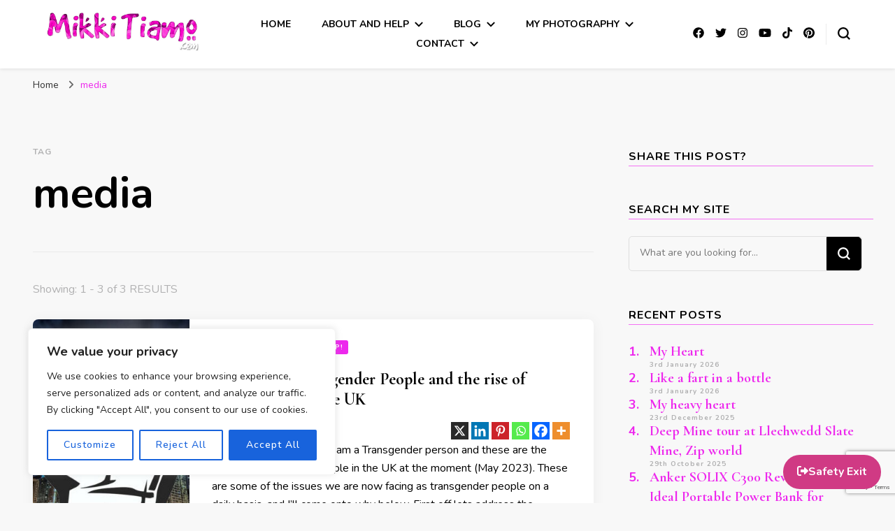

--- FILE ---
content_type: text/html; charset=UTF-8
request_url: https://mikkitiamo.com/tag/media/
body_size: 27734
content:
<!DOCTYPE html>
<html lang="en-GB">
<head itemscope itemtype="http://schema.org/WebSite">
<meta charset="UTF-8">
<meta name="viewport" content="width=device-width, initial-scale=1">
<link rel="profile" href="https://gmpg.org/xfn/11">
<meta name='robots' content='index, follow, max-image-preview:large, max-snippet:-1, max-video-preview:-1' />
<!-- This site is optimized with the Yoast SEO plugin v26.7 - https://yoast.com/wordpress/plugins/seo/ -->
<title>media Archives - Official website of Mikki Tiamo</title>
<link rel="canonical" href="https://mikkitiamo.com/tag/media/" />
<meta property="og:locale" content="en_GB" />
<meta property="og:type" content="article" />
<meta property="og:title" content="media Archives - Official website of Mikki Tiamo" />
<meta property="og:url" content="https://mikkitiamo.com/tag/media/" />
<meta property="og:site_name" content="Official website of Mikki Tiamo" />
<meta name="twitter:card" content="summary_large_image" />
<meta name="twitter:site" content="@MikkiTiamo" />
<script type="application/ld+json" class="yoast-schema-graph">{"@context":"https://schema.org","@graph":[{"@type":"CollectionPage","@id":"https://mikkitiamo.com/tag/media/","url":"https://mikkitiamo.com/tag/media/","name":"media Archives - Official website of Mikki Tiamo","isPartOf":{"@id":"https://mikkitiamo.com/#website"},"primaryImageOfPage":{"@id":"https://mikkitiamo.com/tag/media/#primaryimage"},"image":{"@id":"https://mikkitiamo.com/tag/media/#primaryimage"},"thumbnailUrl":"https://mikkitiamo.com/wp-content/uploads/2023/04/transgender-oppression.jpg","breadcrumb":{"@id":"https://mikkitiamo.com/tag/media/#breadcrumb"},"inLanguage":"en-GB"},{"@type":"ImageObject","inLanguage":"en-GB","@id":"https://mikkitiamo.com/tag/media/#primaryimage","url":"https://mikkitiamo.com/wp-content/uploads/2023/04/transgender-oppression.jpg","contentUrl":"https://mikkitiamo.com/wp-content/uploads/2023/04/transgender-oppression.jpg","width":719,"height":506,"caption":"Transgender myths, how, Transgender people are portrayed in the media"},{"@type":"BreadcrumbList","@id":"https://mikkitiamo.com/tag/media/#breadcrumb","itemListElement":[{"@type":"ListItem","position":1,"name":"Home","item":"https://mikkitiamo.com/"},{"@type":"ListItem","position":2,"name":"media"}]},{"@type":"WebSite","@id":"https://mikkitiamo.com/#website","url":"https://mikkitiamo.com/","name":"Official website of Mikki Tiamo","description":"My Transgender Help &amp; Support","publisher":{"@id":"https://mikkitiamo.com/#organization"},"potentialAction":[{"@type":"SearchAction","target":{"@type":"EntryPoint","urlTemplate":"https://mikkitiamo.com/?s={search_term_string}"},"query-input":{"@type":"PropertyValueSpecification","valueRequired":true,"valueName":"search_term_string"}}],"inLanguage":"en-GB"},{"@type":"Organization","@id":"https://mikkitiamo.com/#organization","name":"Official website of Mikki Tiamo","url":"https://mikkitiamo.com/","logo":{"@type":"ImageObject","inLanguage":"en-GB","@id":"https://mikkitiamo.com/#/schema/logo/image/","url":"https://mikkitiamo.com/wp-content/uploads/2021/07/mikki-tiamo-logo-big.jpg","contentUrl":"https://mikkitiamo.com/wp-content/uploads/2021/07/mikki-tiamo-logo-big.jpg","width":1680,"height":425,"caption":"Official website of Mikki Tiamo"},"image":{"@id":"https://mikkitiamo.com/#/schema/logo/image/"},"sameAs":["https://www.facebook.com/mikkitiamo","https://x.com/MikkiTiamo","https://www.instagram.com/mikkitiamo/","https://www.youtube.com/channel/UC5y-5lYsTd-krp46qzC17-A?view_as=subscriber"]}]}</script>
<!-- / Yoast SEO plugin. -->
<link rel='dns-prefetch' href='//maps.googleapis.com' />
<link rel='dns-prefetch' href='//www.googletagmanager.com' />
<link rel='dns-prefetch' href='//use.fontawesome.com' />
<link rel='dns-prefetch' href='//fonts.googleapis.com' />
<link rel="alternate" type="application/rss+xml" title="Official website of Mikki Tiamo &raquo; Feed" href="https://mikkitiamo.com/feed/" />
<link rel="alternate" type="application/rss+xml" title="Official website of Mikki Tiamo &raquo; Comments Feed" href="https://mikkitiamo.com/comments/feed/" />
<link rel="alternate" type="application/rss+xml" title="Official website of Mikki Tiamo &raquo; media Tag Feed" href="https://mikkitiamo.com/tag/media/feed/" />
<style>
.lazyload,
.lazyloading {
max-width: 100%;
}
</style>
<style id='wp-img-auto-sizes-contain-inline-css' type='text/css'>
img:is([sizes=auto i],[sizes^="auto," i]){contain-intrinsic-size:3000px 1500px}
/*# sourceURL=wp-img-auto-sizes-contain-inline-css */
</style>
<style id='wp-emoji-styles-inline-css' type='text/css'>
img.wp-smiley, img.emoji {
display: inline !important;
border: none !important;
box-shadow: none !important;
height: 1em !important;
width: 1em !important;
margin: 0 0.07em !important;
vertical-align: -0.1em !important;
background: none !important;
padding: 0 !important;
}
/*# sourceURL=wp-emoji-styles-inline-css */
</style>
<style id='age-gate-custom-inline-css' type='text/css'>
:root{--ag-background-image-position: center center;--ag-background-image-opacity: 1;--ag-form-background: rgba(255,255,255,1);--ag-text-color: #000000;--ag-blur: 5px;}
/*# sourceURL=age-gate-custom-inline-css */
</style>
<!-- <link rel='stylesheet' id='age-gate-css' href='https://mikkitiamo.com/wp-content/plugins/age-gate/dist/main.css?ver=3.7.2' type='text/css' media='all' /> -->
<link rel="stylesheet" type="text/css" href="//mikkitiamo.com/wp-content/cache/wpfc-minified/1eq4r7r7/8b24p.css" media="all"/>
<style id='age-gate-options-inline-css' type='text/css'>
:root{--ag-background-image-position: center center;--ag-background-image-opacity: 1;--ag-form-background: rgba(255,255,255,1);--ag-text-color: #000000;--ag-blur: 5px;}
/*# sourceURL=age-gate-options-inline-css */
</style>
<!-- <link rel='stylesheet' id='wpcf7-stripe-css' href='https://mikkitiamo.com/wp-content/plugins/contact-form-7/modules/stripe/style.css?ver=6.1.4' type='text/css' media='all' /> -->
<!-- <link rel='stylesheet' id='contact-form-7-css' href='https://mikkitiamo.com/wp-content/plugins/contact-form-7/includes/css/styles.css?ver=6.1.4' type='text/css' media='all' /> -->
<!-- <link rel='stylesheet' id='frontendCSS-css' href='https://mikkitiamo.com/wp-content/plugins/safety-exit/assets/css/frontend.css?ver=eb8d23df29d23f92d2a50085a95aeb7c' type='text/css' media='all' /> -->
<link rel="stylesheet" type="text/css" href="//mikkitiamo.com/wp-content/cache/wpfc-minified/1elkwr1b/8b24p.css" media="all"/>
<link rel='stylesheet' id='font-awesome-free-css' href='//use.fontawesome.com/releases/v5.3.1/css/all.css?ver=eb8d23df29d23f92d2a50085a95aeb7c' type='text/css' media='all' />
<!-- <link rel='stylesheet' id='owl-carousel-css' href='https://mikkitiamo.com/wp-content/themes/blossom-pin/css/owl.carousel.min.css?ver=2.2.1' type='text/css' media='all' /> -->
<link rel="stylesheet" type="text/css" href="//mikkitiamo.com/wp-content/cache/wpfc-minified/qtr6evy8/8b24p.css" media="all"/>
<link crossorigin="anonymous" rel='stylesheet' id='blossom-pin-google-fonts-css' href='https://fonts.googleapis.com/css?family=Nunito%3A200%2C300%2Cregular%2C500%2C600%2C700%2C800%2C900%2C200italic%2C300italic%2Citalic%2C500italic%2C600italic%2C700italic%2C800italic%2C900italic%7CCormorant+Garamond%3A300%2C300italic%2Cregular%2Citalic%2C500%2C500italic%2C600%2C600italic%2C700%2C700italic%7CCormorant+Garamond%3Aregular' type='text/css' media='all' />
<!-- <link rel='stylesheet' id='blossom-pin-css' href='https://mikkitiamo.com/wp-content/themes/blossom-pin/style.css?ver=1.3.6' type='text/css' media='all' /> -->
<link rel="stylesheet" type="text/css" href="//mikkitiamo.com/wp-content/cache/wpfc-minified/mp0fuof5/8b24p.css" media="all"/>
<style id='blossom-pin-inline-css' type='text/css'>
/*Typography*/
body,
button,
input,
select,
optgroup,
textarea{
font-family : Nunito;
font-size   : 18px;        
}
.site-header .site-branding .site-title,
.single-header .site-branding .site-title,
.mobile-header .mobile-site-header .site-branding .site-title{
font-family : Cormorant Garamond;
font-weight : 400;
font-style  : normal;
}
.blog #primary .format-quote .post-thumbnail blockquote cite, 
.newsletter-section .blossomthemes-email-newsletter-wrapper .text-holder h3,
.newsletter-section .blossomthemes-email-newsletter-wrapper.bg-img .text-holder h3, 
#primary .post .entry-content blockquote cite,
#primary .page .entry-content blockquote cite{
font-family : Nunito;
}
.banner-slider .item .text-holder .entry-title, 
.banner .banner-caption .banner-title, 
.blog #primary .post .entry-header .entry-title, 
.blog #primary .format-quote .post-thumbnail .blockquote-holder, 
.search #primary .search-post .entry-header .entry-title,
.archive #primary .post .entry-header .entry-title, 
.single .post-entry-header .entry-title, 
#primary .post .entry-content blockquote,
#primary .page .entry-content blockquote, 
#primary .post .entry-content .pull-left,
#primary .page .entry-content .pull-left, 
#primary .post .entry-content .pull-right,
#primary .page .entry-content .pull-right, 
.single-header .title-holder .post-title, 
.recommended-post .post .entry-header .entry-title, 
.widget_bttk_popular_post ul li .entry-header .entry-title,
.widget_bttk_pro_recent_post ul li .entry-header .entry-title, 
.blossomthemes-email-newsletter-wrapper.bg-img .text-holder h3, 
.widget_recent_entries ul li a, 
.widget_recent_comments ul li a, 
.widget_bttk_posts_category_slider_widget .carousel-title .title, 
.single .navigation .post-title, 
.single-blossom-portfolio .post-navigation .nav-previous,
.single-blossom-portfolio .post-navigation .nav-next, 
.site-main .blossom-portfolio .entry-title {
font-family : Cormorant Garamond;
}
/*Color Scheme*/
a, 
.main-navigation ul li a:hover,
.main-navigation ul .current-menu-item > a,
.main-navigation ul li:hover > a, 
.site-header .site-branding .site-title a:hover, 
.site-header .social-networks ul li a:hover, 
.banner-slider .item .text-holder .entry-title a:hover, 
.blog #primary .post .entry-header .entry-title a:hover, 
.blog #primary .post .entry-footer .read-more:hover, 
.blog #primary .post .entry-footer .edit-link a:hover, 
.blog #primary .post .bottom .posted-on a:hover, 
.newsletter-section .social-networks ul li a:hover, 
.instagram-section .profile-link:hover, 
.search #primary .search-post .entry-header .entry-title a:hover,
.archive #primary .post .entry-header .entry-title a:hover, 
.search #primary .search-post .entry-footer .posted-on a:hover,
.archive #primary .post .entry-footer .posted-on a:hover, 
.single #primary .post .holder .meta-info .entry-meta a:hover, 
.single-header .site-branding .site-title a:hover, 
.single-header .social-networks ul li a:hover, 
.comments-area .comment-body .text-holder .top .comment-metadata a:hover, 
.comments-area .comment-body .text-holder .reply a:hover, 
.recommended-post .post .entry-header .entry-title a:hover, 
.error-wrapper .error-holder h3, 
.widget_bttk_popular_post ul li .entry-header .entry-title a:hover,
.widget_bttk_pro_recent_post ul li .entry-header .entry-title a:hover, 
.widget_bttk_popular_post ul li .entry-header .entry-meta a:hover,
.widget_bttk_pro_recent_post ul li .entry-header .entry-meta a:hover,
.widget_bttk_popular_post .style-two li .entry-header .cat-links a:hover,
.widget_bttk_pro_recent_post .style-two li .entry-header .cat-links a:hover,
.widget_bttk_popular_post .style-three li .entry-header .cat-links a:hover,
.widget_bttk_pro_recent_post .style-three li .entry-header .cat-links a:hover, 
.widget_recent_entries ul li:before, 
.widget_recent_entries ul li a:hover, 
.widget_recent_comments ul li:before, 
.widget_bttk_posts_category_slider_widget .carousel-title .cat-links a:hover, 
.widget_bttk_posts_category_slider_widget .carousel-title .title a:hover, 
.site-footer .footer-b .footer-nav ul li a:hover, 
.single .navigation a:hover .post-title, 
.page-template-blossom-portfolio .portfolio-holder .portfolio-sorting .is-checked, 
.portfolio-item a:hover, 
.single-blossom-portfolio .post-navigation .nav-previous a:hover,
.single-blossom-portfolio .post-navigation .nav-next a:hover, 
.mobile-header .mobile-site-header .site-branding .site-title a:hover, 
.mobile-menu .main-navigation ul li:hover svg, 
.mobile-menu .main-navigation ul ul li a:hover,
.mobile-menu .main-navigation ul ul li:hover > a, 
.mobile-menu .social-networks ul li a:hover, 
.site-main .blossom-portfolio .entry-title a:hover, 
.site-main .blossom-portfolio .entry-footer .posted-on a:hover, 
.widget_bttk_social_links ul li a:hover, 
#crumbs a:hover, #crumbs .current a,
.entry-content a:hover,
.entry-summary a:hover,
.page-content a:hover,
.comment-content a:hover,
.widget .textwidget a:hover {
color: #ed28ed;
}
.comments-area .comment-body .text-holder .reply a:hover svg {
fill: #ed28ed;
}
button:hover,
input[type="button"]:hover,
input[type="reset"]:hover,
input[type="submit"]:hover, 
.banner-slider .item, 
.banner-slider .item .text-holder .category a, 
.banner .banner-caption .banner-link:hover, 
.blog #primary .post .entry-header .category a, 
.newsletter-section, 
.search #primary .search-post .entry-header .category a,
.archive #primary .post .entry-header .category a, 
.single .post-entry-header .category a, 
.single #primary .post .holder .meta-info .entry-meta .byline:after, 
.single #primary .post .entry-footer .tags a, 
.single-header .progress-bar, 
.recommended-post .post .entry-header .category a, 
.error-wrapper .error-holder .btn-home a:hover, 
.widget .widget-title:after, 
.widget_bttk_author_bio .readmore:hover, 
.widget_bttk_custom_categories ul li a:hover .post-count, 
.widget_blossomtheme_companion_cta_widget .text-holder .button-wrap .btn-cta, 
.widget_blossomtheme_featured_page_widget .text-holder .btn-readmore:hover, 
.widget_bttk_icon_text_widget .text-holder .btn-readmore:hover, 
.widget_bttk_image_text_widget ul li .btn-readmore:hover, 
.back-to-top, 
.single .post-entry-header .share .social-networks li a:hover {
background: #ed28ed;
}
button:hover,
input[type="button"]:hover,
input[type="reset"]:hover,
input[type="submit"]:hover, 
.error-wrapper .error-holder .btn-home a:hover {
border-color: #ed28ed;
}
.blog #primary .post .entry-footer .read-more:hover, 
.blog #primary .post .entry-footer .edit-link a:hover {
border-bottom-color: #ed28ed;
}
@media screen and (max-width: 1024px) {
.main-navigation ul ul li a:hover, 
.main-navigation ul ul li:hover > a, 
.main-navigation ul ul .current-menu-item > a, 
.main-navigation ul ul .current-menu-ancestor > a, 
.main-navigation ul ul .current_page_item > a, 
.main-navigation ul ul .current_page_ancestor > a {
color: #ed28ed !important;
}
}
/*# sourceURL=blossom-pin-inline-css */
</style>
<!-- <link rel='stylesheet' id='cptemplates-dsv-acf-google-maps-css' href='https://mikkitiamo.com/wp-content/plugins/custom-page-templates/assets/css/acf-google-maps.css?ver=3.1.0' type='text/css' media='all' /> -->
<!-- <link rel='stylesheet' id='cptemplates-css' href='https://mikkitiamo.com/wp-content/plugins/custom-page-templates/assets/css/frontend.css?ver=3.1.0' type='text/css' media='all' /> -->
<!-- <link rel='stylesheet' id='heateor_sss_frontend_css-css' href='https://mikkitiamo.com/wp-content/plugins/sassy-social-share/public/css/sassy-social-share-public.css?ver=3.3.79' type='text/css' media='all' /> -->
<link rel="stylesheet" type="text/css" href="//mikkitiamo.com/wp-content/cache/wpfc-minified/7m1z3pyt/8b24p.css" media="all"/>
<style id='heateor_sss_frontend_css-inline-css' type='text/css'>
.heateor_sss_button_instagram span.heateor_sss_svg,a.heateor_sss_instagram span.heateor_sss_svg{background:radial-gradient(circle at 30% 107%,#fdf497 0,#fdf497 5%,#fd5949 45%,#d6249f 60%,#285aeb 90%)}.heateor_sss_horizontal_sharing .heateor_sss_svg,.heateor_sss_standard_follow_icons_container .heateor_sss_svg{color:#fff;border-width:0px;border-style:solid;border-color:transparent}.heateor_sss_horizontal_sharing .heateorSssTCBackground{color:#666}.heateor_sss_horizontal_sharing span.heateor_sss_svg:hover,.heateor_sss_standard_follow_icons_container span.heateor_sss_svg:hover{border-color:transparent;}.heateor_sss_vertical_sharing span.heateor_sss_svg,.heateor_sss_floating_follow_icons_container span.heateor_sss_svg{color:#fff;border-width:0px;border-style:solid;border-color:transparent;}.heateor_sss_vertical_sharing .heateorSssTCBackground{color:#666;}.heateor_sss_vertical_sharing span.heateor_sss_svg:hover,.heateor_sss_floating_follow_icons_container span.heateor_sss_svg:hover{border-color:transparent;}@media screen and (max-width:783px) {.heateor_sss_vertical_sharing{display:none!important}}
/*# sourceURL=heateor_sss_frontend_css-inline-css */
</style>
<!-- <link rel='stylesheet' id='boosted-elements-progression-frontend-styles-css' href='https://mikkitiamo.com/wp-content/plugins/boosted-elements-progression/assets/css/frontend.min.css?ver=eb8d23df29d23f92d2a50085a95aeb7c' type='text/css' media='all' /> -->
<!-- <link rel='stylesheet' id='boosted-elements-progression-prettyphoto-optional-css' href='https://mikkitiamo.com/wp-content/plugins/boosted-elements-progression/assets/css/prettyphoto.min.css?ver=eb8d23df29d23f92d2a50085a95aeb7c' type='text/css' media='all' /> -->
<link rel="stylesheet" type="text/css" href="//mikkitiamo.com/wp-content/cache/wpfc-minified/6wb170j6/8bkow.css" media="all"/>
<script type="text/javascript" id="cookie-law-info-js-extra">
/* <![CDATA[ */
var _ckyConfig = {"_ipData":[],"_assetsURL":"https://mikkitiamo.com/wp-content/plugins/cookie-law-info/lite/frontend/images/","_publicURL":"https://mikkitiamo.com","_expiry":"365","_categories":[{"name":"Necessary","slug":"necessary","isNecessary":true,"ccpaDoNotSell":true,"cookies":[],"active":true,"defaultConsent":{"gdpr":true,"ccpa":true}},{"name":"Functional","slug":"functional","isNecessary":false,"ccpaDoNotSell":true,"cookies":[],"active":true,"defaultConsent":{"gdpr":false,"ccpa":false}},{"name":"Analytics","slug":"analytics","isNecessary":false,"ccpaDoNotSell":true,"cookies":[],"active":true,"defaultConsent":{"gdpr":false,"ccpa":false}},{"name":"Performance","slug":"performance","isNecessary":false,"ccpaDoNotSell":true,"cookies":[],"active":true,"defaultConsent":{"gdpr":false,"ccpa":false}},{"name":"Advertisement","slug":"advertisement","isNecessary":false,"ccpaDoNotSell":true,"cookies":[],"active":true,"defaultConsent":{"gdpr":false,"ccpa":false}}],"_activeLaw":"gdpr","_rootDomain":"","_block":"1","_showBanner":"1","_bannerConfig":{"settings":{"type":"box","preferenceCenterType":"popup","position":"bottom-left","applicableLaw":"gdpr"},"behaviours":{"reloadBannerOnAccept":false,"loadAnalyticsByDefault":false,"animations":{"onLoad":"animate","onHide":"sticky"}},"config":{"revisitConsent":{"status":true,"tag":"revisit-consent","position":"bottom-left","meta":{"url":"#"},"styles":{"background-color":"#0056A7"},"elements":{"title":{"type":"text","tag":"revisit-consent-title","status":true,"styles":{"color":"#0056a7"}}}},"preferenceCenter":{"toggle":{"status":true,"tag":"detail-category-toggle","type":"toggle","states":{"active":{"styles":{"background-color":"#1863DC"}},"inactive":{"styles":{"background-color":"#D0D5D2"}}}}},"categoryPreview":{"status":false,"toggle":{"status":true,"tag":"detail-category-preview-toggle","type":"toggle","states":{"active":{"styles":{"background-color":"#1863DC"}},"inactive":{"styles":{"background-color":"#D0D5D2"}}}}},"videoPlaceholder":{"status":true,"styles":{"background-color":"#000000","border-color":"#000000cc","color":"#ffffff"}},"readMore":{"status":false,"tag":"readmore-button","type":"link","meta":{"noFollow":true,"newTab":true},"styles":{"color":"#1863DC","background-color":"transparent","border-color":"transparent"}},"showMore":{"status":true,"tag":"show-desc-button","type":"button","styles":{"color":"#1863DC"}},"showLess":{"status":true,"tag":"hide-desc-button","type":"button","styles":{"color":"#1863DC"}},"alwaysActive":{"status":true,"tag":"always-active","styles":{"color":"#008000"}},"manualLinks":{"status":true,"tag":"manual-links","type":"link","styles":{"color":"#1863DC"}},"auditTable":{"status":true},"optOption":{"status":true,"toggle":{"status":true,"tag":"optout-option-toggle","type":"toggle","states":{"active":{"styles":{"background-color":"#1863dc"}},"inactive":{"styles":{"background-color":"#FFFFFF"}}}}}}},"_version":"3.3.9.1","_logConsent":"1","_tags":[{"tag":"accept-button","styles":{"color":"#FFFFFF","background-color":"#1863DC","border-color":"#1863DC"}},{"tag":"reject-button","styles":{"color":"#1863DC","background-color":"transparent","border-color":"#1863DC"}},{"tag":"settings-button","styles":{"color":"#1863DC","background-color":"transparent","border-color":"#1863DC"}},{"tag":"readmore-button","styles":{"color":"#1863DC","background-color":"transparent","border-color":"transparent"}},{"tag":"donotsell-button","styles":{"color":"#1863DC","background-color":"transparent","border-color":"transparent"}},{"tag":"show-desc-button","styles":{"color":"#1863DC"}},{"tag":"hide-desc-button","styles":{"color":"#1863DC"}},{"tag":"cky-always-active","styles":[]},{"tag":"cky-link","styles":[]},{"tag":"accept-button","styles":{"color":"#FFFFFF","background-color":"#1863DC","border-color":"#1863DC"}},{"tag":"revisit-consent","styles":{"background-color":"#0056A7"}}],"_shortCodes":[{"key":"cky_readmore","content":"\u003Ca href=\"#\" class=\"cky-policy\" aria-label=\"Read More\" target=\"_blank\" rel=\"noopener\" data-cky-tag=\"readmore-button\"\u003ERead More\u003C/a\u003E","tag":"readmore-button","status":false,"attributes":{"rel":"nofollow","target":"_blank"}},{"key":"cky_show_desc","content":"\u003Cbutton class=\"cky-show-desc-btn\" data-cky-tag=\"show-desc-button\" aria-label=\"Show more\"\u003EShow more\u003C/button\u003E","tag":"show-desc-button","status":true,"attributes":[]},{"key":"cky_hide_desc","content":"\u003Cbutton class=\"cky-show-desc-btn\" data-cky-tag=\"hide-desc-button\" aria-label=\"Show less\"\u003EShow less\u003C/button\u003E","tag":"hide-desc-button","status":true,"attributes":[]},{"key":"cky_optout_show_desc","content":"[cky_optout_show_desc]","tag":"optout-show-desc-button","status":true,"attributes":[]},{"key":"cky_optout_hide_desc","content":"[cky_optout_hide_desc]","tag":"optout-hide-desc-button","status":true,"attributes":[]},{"key":"cky_category_toggle_label","content":"[cky_{{status}}_category_label] [cky_preference_{{category_slug}}_title]","tag":"","status":true,"attributes":[]},{"key":"cky_enable_category_label","content":"Enable","tag":"","status":true,"attributes":[]},{"key":"cky_disable_category_label","content":"Disable","tag":"","status":true,"attributes":[]},{"key":"cky_video_placeholder","content":"\u003Cdiv class=\"video-placeholder-normal\" data-cky-tag=\"video-placeholder\" id=\"[UNIQUEID]\"\u003E\u003Cp class=\"video-placeholder-text-normal\" data-cky-tag=\"placeholder-title\"\u003EPlease accept the cookie consent\u003C/p\u003E\u003C/div\u003E","tag":"","status":true,"attributes":[]},{"key":"cky_enable_optout_label","content":"Enable","tag":"","status":true,"attributes":[]},{"key":"cky_disable_optout_label","content":"Disable","tag":"","status":true,"attributes":[]},{"key":"cky_optout_toggle_label","content":"[cky_{{status}}_optout_label] [cky_optout_option_title]","tag":"","status":true,"attributes":[]},{"key":"cky_optout_option_title","content":"Do Not Sell My Personal Information","tag":"","status":true,"attributes":[]},{"key":"cky_optout_close_label","content":"Close","tag":"","status":true,"attributes":[]},{"key":"cky_preference_close_label","content":"Close","tag":"","status":true,"attributes":[]}],"_rtl":"","_language":"en","_providersToBlock":[]};
var _ckyStyles = {"css":".cky-overlay{background: #000000; opacity: 0.4; position: fixed; top: 0; left: 0; width: 100%; height: 100%; z-index: 99999999;}.cky-hide{display: none;}.cky-btn-revisit-wrapper{display: flex; align-items: center; justify-content: center; background: #0056a7; width: 45px; height: 45px; border-radius: 50%; position: fixed; z-index: 999999; cursor: pointer;}.cky-revisit-bottom-left{bottom: 15px; left: 15px;}.cky-revisit-bottom-right{bottom: 15px; right: 15px;}.cky-btn-revisit-wrapper .cky-btn-revisit{display: flex; align-items: center; justify-content: center; background: none; border: none; cursor: pointer; position: relative; margin: 0; padding: 0;}.cky-btn-revisit-wrapper .cky-btn-revisit img{max-width: fit-content; margin: 0; height: 30px; width: 30px;}.cky-revisit-bottom-left:hover::before{content: attr(data-tooltip); position: absolute; background: #4e4b66; color: #ffffff; left: calc(100% + 7px); font-size: 12px; line-height: 16px; width: max-content; padding: 4px 8px; border-radius: 4px;}.cky-revisit-bottom-left:hover::after{position: absolute; content: \"\"; border: 5px solid transparent; left: calc(100% + 2px); border-left-width: 0; border-right-color: #4e4b66;}.cky-revisit-bottom-right:hover::before{content: attr(data-tooltip); position: absolute; background: #4e4b66; color: #ffffff; right: calc(100% + 7px); font-size: 12px; line-height: 16px; width: max-content; padding: 4px 8px; border-radius: 4px;}.cky-revisit-bottom-right:hover::after{position: absolute; content: \"\"; border: 5px solid transparent; right: calc(100% + 2px); border-right-width: 0; border-left-color: #4e4b66;}.cky-revisit-hide{display: none;}.cky-consent-container{position: fixed; width: 440px; box-sizing: border-box; z-index: 9999999; border-radius: 6px;}.cky-consent-container .cky-consent-bar{background: #ffffff; border: 1px solid; padding: 20px 26px; box-shadow: 0 -1px 10px 0 #acabab4d; border-radius: 6px;}.cky-box-bottom-left{bottom: 40px; left: 40px;}.cky-box-bottom-right{bottom: 40px; right: 40px;}.cky-box-top-left{top: 40px; left: 40px;}.cky-box-top-right{top: 40px; right: 40px;}.cky-custom-brand-logo-wrapper .cky-custom-brand-logo{width: 100px; height: auto; margin: 0 0 12px 0;}.cky-notice .cky-title{color: #212121; font-weight: 700; font-size: 18px; line-height: 24px; margin: 0 0 12px 0;}.cky-notice-des *,.cky-preference-content-wrapper *,.cky-accordion-header-des *,.cky-gpc-wrapper .cky-gpc-desc *{font-size: 14px;}.cky-notice-des{color: #212121; font-size: 14px; line-height: 24px; font-weight: 400;}.cky-notice-des img{height: 25px; width: 25px;}.cky-consent-bar .cky-notice-des p,.cky-gpc-wrapper .cky-gpc-desc p,.cky-preference-body-wrapper .cky-preference-content-wrapper p,.cky-accordion-header-wrapper .cky-accordion-header-des p,.cky-cookie-des-table li div:last-child p{color: inherit; margin-top: 0; overflow-wrap: break-word;}.cky-notice-des P:last-child,.cky-preference-content-wrapper p:last-child,.cky-cookie-des-table li div:last-child p:last-child,.cky-gpc-wrapper .cky-gpc-desc p:last-child{margin-bottom: 0;}.cky-notice-des a.cky-policy,.cky-notice-des button.cky-policy{font-size: 14px; color: #1863dc; white-space: nowrap; cursor: pointer; background: transparent; border: 1px solid; text-decoration: underline;}.cky-notice-des button.cky-policy{padding: 0;}.cky-notice-des a.cky-policy:focus-visible,.cky-notice-des button.cky-policy:focus-visible,.cky-preference-content-wrapper .cky-show-desc-btn:focus-visible,.cky-accordion-header .cky-accordion-btn:focus-visible,.cky-preference-header .cky-btn-close:focus-visible,.cky-switch input[type=\"checkbox\"]:focus-visible,.cky-footer-wrapper a:focus-visible,.cky-btn:focus-visible{outline: 2px solid #1863dc; outline-offset: 2px;}.cky-btn:focus:not(:focus-visible),.cky-accordion-header .cky-accordion-btn:focus:not(:focus-visible),.cky-preference-content-wrapper .cky-show-desc-btn:focus:not(:focus-visible),.cky-btn-revisit-wrapper .cky-btn-revisit:focus:not(:focus-visible),.cky-preference-header .cky-btn-close:focus:not(:focus-visible),.cky-consent-bar .cky-banner-btn-close:focus:not(:focus-visible){outline: 0;}button.cky-show-desc-btn:not(:hover):not(:active){color: #1863dc; background: transparent;}button.cky-accordion-btn:not(:hover):not(:active),button.cky-banner-btn-close:not(:hover):not(:active),button.cky-btn-revisit:not(:hover):not(:active),button.cky-btn-close:not(:hover):not(:active){background: transparent;}.cky-consent-bar button:hover,.cky-modal.cky-modal-open button:hover,.cky-consent-bar button:focus,.cky-modal.cky-modal-open button:focus{text-decoration: none;}.cky-notice-btn-wrapper{display: flex; justify-content: flex-start; align-items: center; flex-wrap: wrap; margin-top: 16px;}.cky-notice-btn-wrapper .cky-btn{text-shadow: none; box-shadow: none;}.cky-btn{flex: auto; max-width: 100%; font-size: 14px; font-family: inherit; line-height: 24px; padding: 8px; font-weight: 500; margin: 0 8px 0 0; border-radius: 2px; cursor: pointer; text-align: center; text-transform: none; min-height: 0;}.cky-btn:hover{opacity: 0.8;}.cky-btn-customize{color: #1863dc; background: transparent; border: 2px solid #1863dc;}.cky-btn-reject{color: #1863dc; background: transparent; border: 2px solid #1863dc;}.cky-btn-accept{background: #1863dc; color: #ffffff; border: 2px solid #1863dc;}.cky-btn:last-child{margin-right: 0;}@media (max-width: 576px){.cky-box-bottom-left{bottom: 0; left: 0;}.cky-box-bottom-right{bottom: 0; right: 0;}.cky-box-top-left{top: 0; left: 0;}.cky-box-top-right{top: 0; right: 0;}}@media (max-width: 440px){.cky-box-bottom-left, .cky-box-bottom-right, .cky-box-top-left, .cky-box-top-right{width: 100%; max-width: 100%;}.cky-consent-container .cky-consent-bar{padding: 20px 0;}.cky-custom-brand-logo-wrapper, .cky-notice .cky-title, .cky-notice-des, .cky-notice-btn-wrapper{padding: 0 24px;}.cky-notice-des{max-height: 40vh; overflow-y: scroll;}.cky-notice-btn-wrapper{flex-direction: column; margin-top: 0;}.cky-btn{width: 100%; margin: 10px 0 0 0;}.cky-notice-btn-wrapper .cky-btn-customize{order: 2;}.cky-notice-btn-wrapper .cky-btn-reject{order: 3;}.cky-notice-btn-wrapper .cky-btn-accept{order: 1; margin-top: 16px;}}@media (max-width: 352px){.cky-notice .cky-title{font-size: 16px;}.cky-notice-des *{font-size: 12px;}.cky-notice-des, .cky-btn{font-size: 12px;}}.cky-modal.cky-modal-open{display: flex; visibility: visible; -webkit-transform: translate(-50%, -50%); -moz-transform: translate(-50%, -50%); -ms-transform: translate(-50%, -50%); -o-transform: translate(-50%, -50%); transform: translate(-50%, -50%); top: 50%; left: 50%; transition: all 1s ease;}.cky-modal{box-shadow: 0 32px 68px rgba(0, 0, 0, 0.3); margin: 0 auto; position: fixed; max-width: 100%; background: #ffffff; top: 50%; box-sizing: border-box; border-radius: 6px; z-index: 999999999; color: #212121; -webkit-transform: translate(-50%, 100%); -moz-transform: translate(-50%, 100%); -ms-transform: translate(-50%, 100%); -o-transform: translate(-50%, 100%); transform: translate(-50%, 100%); visibility: hidden; transition: all 0s ease;}.cky-preference-center{max-height: 79vh; overflow: hidden; width: 845px; overflow: hidden; flex: 1 1 0; display: flex; flex-direction: column; border-radius: 6px;}.cky-preference-header{display: flex; align-items: center; justify-content: space-between; padding: 22px 24px; border-bottom: 1px solid;}.cky-preference-header .cky-preference-title{font-size: 18px; font-weight: 700; line-height: 24px;}.cky-preference-header .cky-btn-close{margin: 0; cursor: pointer; vertical-align: middle; padding: 0; background: none; border: none; width: auto; height: auto; min-height: 0; line-height: 0; text-shadow: none; box-shadow: none;}.cky-preference-header .cky-btn-close img{margin: 0; height: 10px; width: 10px;}.cky-preference-body-wrapper{padding: 0 24px; flex: 1; overflow: auto; box-sizing: border-box;}.cky-preference-content-wrapper,.cky-gpc-wrapper .cky-gpc-desc{font-size: 14px; line-height: 24px; font-weight: 400; padding: 12px 0;}.cky-preference-content-wrapper{border-bottom: 1px solid;}.cky-preference-content-wrapper img{height: 25px; width: 25px;}.cky-preference-content-wrapper .cky-show-desc-btn{font-size: 14px; font-family: inherit; color: #1863dc; text-decoration: none; line-height: 24px; padding: 0; margin: 0; white-space: nowrap; cursor: pointer; background: transparent; border-color: transparent; text-transform: none; min-height: 0; text-shadow: none; box-shadow: none;}.cky-accordion-wrapper{margin-bottom: 10px;}.cky-accordion{border-bottom: 1px solid;}.cky-accordion:last-child{border-bottom: none;}.cky-accordion .cky-accordion-item{display: flex; margin-top: 10px;}.cky-accordion .cky-accordion-body{display: none;}.cky-accordion.cky-accordion-active .cky-accordion-body{display: block; padding: 0 22px; margin-bottom: 16px;}.cky-accordion-header-wrapper{cursor: pointer; width: 100%;}.cky-accordion-item .cky-accordion-header{display: flex; justify-content: space-between; align-items: center;}.cky-accordion-header .cky-accordion-btn{font-size: 16px; font-family: inherit; color: #212121; line-height: 24px; background: none; border: none; font-weight: 700; padding: 0; margin: 0; cursor: pointer; text-transform: none; min-height: 0; text-shadow: none; box-shadow: none;}.cky-accordion-header .cky-always-active{color: #008000; font-weight: 600; line-height: 24px; font-size: 14px;}.cky-accordion-header-des{font-size: 14px; line-height: 24px; margin: 10px 0 16px 0;}.cky-accordion-chevron{margin-right: 22px; position: relative; cursor: pointer;}.cky-accordion-chevron-hide{display: none;}.cky-accordion .cky-accordion-chevron i::before{content: \"\"; position: absolute; border-right: 1.4px solid; border-bottom: 1.4px solid; border-color: inherit; height: 6px; width: 6px; -webkit-transform: rotate(-45deg); -moz-transform: rotate(-45deg); -ms-transform: rotate(-45deg); -o-transform: rotate(-45deg); transform: rotate(-45deg); transition: all 0.2s ease-in-out; top: 8px;}.cky-accordion.cky-accordion-active .cky-accordion-chevron i::before{-webkit-transform: rotate(45deg); -moz-transform: rotate(45deg); -ms-transform: rotate(45deg); -o-transform: rotate(45deg); transform: rotate(45deg);}.cky-audit-table{background: #f4f4f4; border-radius: 6px;}.cky-audit-table .cky-empty-cookies-text{color: inherit; font-size: 12px; line-height: 24px; margin: 0; padding: 10px;}.cky-audit-table .cky-cookie-des-table{font-size: 12px; line-height: 24px; font-weight: normal; padding: 15px 10px; border-bottom: 1px solid; border-bottom-color: inherit; margin: 0;}.cky-audit-table .cky-cookie-des-table:last-child{border-bottom: none;}.cky-audit-table .cky-cookie-des-table li{list-style-type: none; display: flex; padding: 3px 0;}.cky-audit-table .cky-cookie-des-table li:first-child{padding-top: 0;}.cky-cookie-des-table li div:first-child{width: 100px; font-weight: 600; word-break: break-word; word-wrap: break-word;}.cky-cookie-des-table li div:last-child{flex: 1; word-break: break-word; word-wrap: break-word; margin-left: 8px;}.cky-footer-shadow{display: block; width: 100%; height: 40px; background: linear-gradient(180deg, rgba(255, 255, 255, 0) 0%, #ffffff 100%); position: absolute; bottom: calc(100% - 1px);}.cky-footer-wrapper{position: relative;}.cky-prefrence-btn-wrapper{display: flex; flex-wrap: wrap; align-items: center; justify-content: center; padding: 22px 24px; border-top: 1px solid;}.cky-prefrence-btn-wrapper .cky-btn{flex: auto; max-width: 100%; text-shadow: none; box-shadow: none;}.cky-btn-preferences{color: #1863dc; background: transparent; border: 2px solid #1863dc;}.cky-preference-header,.cky-preference-body-wrapper,.cky-preference-content-wrapper,.cky-accordion-wrapper,.cky-accordion,.cky-accordion-wrapper,.cky-footer-wrapper,.cky-prefrence-btn-wrapper{border-color: inherit;}@media (max-width: 845px){.cky-modal{max-width: calc(100% - 16px);}}@media (max-width: 576px){.cky-modal{max-width: 100%;}.cky-preference-center{max-height: 100vh;}.cky-prefrence-btn-wrapper{flex-direction: column;}.cky-accordion.cky-accordion-active .cky-accordion-body{padding-right: 0;}.cky-prefrence-btn-wrapper .cky-btn{width: 100%; margin: 10px 0 0 0;}.cky-prefrence-btn-wrapper .cky-btn-reject{order: 3;}.cky-prefrence-btn-wrapper .cky-btn-accept{order: 1; margin-top: 0;}.cky-prefrence-btn-wrapper .cky-btn-preferences{order: 2;}}@media (max-width: 425px){.cky-accordion-chevron{margin-right: 15px;}.cky-notice-btn-wrapper{margin-top: 0;}.cky-accordion.cky-accordion-active .cky-accordion-body{padding: 0 15px;}}@media (max-width: 352px){.cky-preference-header .cky-preference-title{font-size: 16px;}.cky-preference-header{padding: 16px 24px;}.cky-preference-content-wrapper *, .cky-accordion-header-des *{font-size: 12px;}.cky-preference-content-wrapper, .cky-preference-content-wrapper .cky-show-more, .cky-accordion-header .cky-always-active, .cky-accordion-header-des, .cky-preference-content-wrapper .cky-show-desc-btn, .cky-notice-des a.cky-policy{font-size: 12px;}.cky-accordion-header .cky-accordion-btn{font-size: 14px;}}.cky-switch{display: flex;}.cky-switch input[type=\"checkbox\"]{position: relative; width: 44px; height: 24px; margin: 0; background: #d0d5d2; -webkit-appearance: none; border-radius: 50px; cursor: pointer; outline: 0; border: none; top: 0;}.cky-switch input[type=\"checkbox\"]:checked{background: #1863dc;}.cky-switch input[type=\"checkbox\"]:before{position: absolute; content: \"\"; height: 20px; width: 20px; left: 2px; bottom: 2px; border-radius: 50%; background-color: white; -webkit-transition: 0.4s; transition: 0.4s; margin: 0;}.cky-switch input[type=\"checkbox\"]:after{display: none;}.cky-switch input[type=\"checkbox\"]:checked:before{-webkit-transform: translateX(20px); -ms-transform: translateX(20px); transform: translateX(20px);}@media (max-width: 425px){.cky-switch input[type=\"checkbox\"]{width: 38px; height: 21px;}.cky-switch input[type=\"checkbox\"]:before{height: 17px; width: 17px;}.cky-switch input[type=\"checkbox\"]:checked:before{-webkit-transform: translateX(17px); -ms-transform: translateX(17px); transform: translateX(17px);}}.cky-consent-bar .cky-banner-btn-close{position: absolute; right: 9px; top: 5px; background: none; border: none; cursor: pointer; padding: 0; margin: 0; min-height: 0; line-height: 0; height: auto; width: auto; text-shadow: none; box-shadow: none;}.cky-consent-bar .cky-banner-btn-close img{height: 9px; width: 9px; margin: 0;}.cky-notice-group{font-size: 14px; line-height: 24px; font-weight: 400; color: #212121;}.cky-notice-btn-wrapper .cky-btn-do-not-sell{font-size: 14px; line-height: 24px; padding: 6px 0; margin: 0; font-weight: 500; background: none; border-radius: 2px; border: none; cursor: pointer; text-align: left; color: #1863dc; background: transparent; border-color: transparent; box-shadow: none; text-shadow: none;}.cky-consent-bar .cky-banner-btn-close:focus-visible,.cky-notice-btn-wrapper .cky-btn-do-not-sell:focus-visible,.cky-opt-out-btn-wrapper .cky-btn:focus-visible,.cky-opt-out-checkbox-wrapper input[type=\"checkbox\"].cky-opt-out-checkbox:focus-visible{outline: 2px solid #1863dc; outline-offset: 2px;}@media (max-width: 440px){.cky-consent-container{width: 100%;}}@media (max-width: 352px){.cky-notice-des a.cky-policy, .cky-notice-btn-wrapper .cky-btn-do-not-sell{font-size: 12px;}}.cky-opt-out-wrapper{padding: 12px 0;}.cky-opt-out-wrapper .cky-opt-out-checkbox-wrapper{display: flex; align-items: center;}.cky-opt-out-checkbox-wrapper .cky-opt-out-checkbox-label{font-size: 16px; font-weight: 700; line-height: 24px; margin: 0 0 0 12px; cursor: pointer;}.cky-opt-out-checkbox-wrapper input[type=\"checkbox\"].cky-opt-out-checkbox{background-color: #ffffff; border: 1px solid black; width: 20px; height: 18.5px; margin: 0; -webkit-appearance: none; position: relative; display: flex; align-items: center; justify-content: center; border-radius: 2px; cursor: pointer;}.cky-opt-out-checkbox-wrapper input[type=\"checkbox\"].cky-opt-out-checkbox:checked{background-color: #1863dc; border: none;}.cky-opt-out-checkbox-wrapper input[type=\"checkbox\"].cky-opt-out-checkbox:checked::after{left: 6px; bottom: 4px; width: 7px; height: 13px; border: solid #ffffff; border-width: 0 3px 3px 0; border-radius: 2px; -webkit-transform: rotate(45deg); -ms-transform: rotate(45deg); transform: rotate(45deg); content: \"\"; position: absolute; box-sizing: border-box;}.cky-opt-out-checkbox-wrapper.cky-disabled .cky-opt-out-checkbox-label,.cky-opt-out-checkbox-wrapper.cky-disabled input[type=\"checkbox\"].cky-opt-out-checkbox{cursor: no-drop;}.cky-gpc-wrapper{margin: 0 0 0 32px;}.cky-footer-wrapper .cky-opt-out-btn-wrapper{display: flex; flex-wrap: wrap; align-items: center; justify-content: center; padding: 22px 24px;}.cky-opt-out-btn-wrapper .cky-btn{flex: auto; max-width: 100%; text-shadow: none; box-shadow: none;}.cky-opt-out-btn-wrapper .cky-btn-cancel{border: 1px solid #dedfe0; background: transparent; color: #858585;}.cky-opt-out-btn-wrapper .cky-btn-confirm{background: #1863dc; color: #ffffff; border: 1px solid #1863dc;}@media (max-width: 352px){.cky-opt-out-checkbox-wrapper .cky-opt-out-checkbox-label{font-size: 14px;}.cky-gpc-wrapper .cky-gpc-desc, .cky-gpc-wrapper .cky-gpc-desc *{font-size: 12px;}.cky-opt-out-checkbox-wrapper input[type=\"checkbox\"].cky-opt-out-checkbox{width: 16px; height: 16px;}.cky-opt-out-checkbox-wrapper input[type=\"checkbox\"].cky-opt-out-checkbox:checked::after{left: 5px; bottom: 4px; width: 3px; height: 9px;}.cky-gpc-wrapper{margin: 0 0 0 28px;}}.video-placeholder-youtube{background-size: 100% 100%; background-position: center; background-repeat: no-repeat; background-color: #b2b0b059; position: relative; display: flex; align-items: center; justify-content: center; max-width: 100%;}.video-placeholder-text-youtube{text-align: center; align-items: center; padding: 10px 16px; background-color: #000000cc; color: #ffffff; border: 1px solid; border-radius: 2px; cursor: pointer;}.video-placeholder-normal{background-image: url(\"/wp-content/plugins/cookie-law-info/lite/frontend/images/placeholder.svg\"); background-size: 80px; background-position: center; background-repeat: no-repeat; background-color: #b2b0b059; position: relative; display: flex; align-items: flex-end; justify-content: center; max-width: 100%;}.video-placeholder-text-normal{align-items: center; padding: 10px 16px; text-align: center; border: 1px solid; border-radius: 2px; cursor: pointer;}.cky-rtl{direction: rtl; text-align: right;}.cky-rtl .cky-banner-btn-close{left: 9px; right: auto;}.cky-rtl .cky-notice-btn-wrapper .cky-btn:last-child{margin-right: 8px;}.cky-rtl .cky-notice-btn-wrapper .cky-btn:first-child{margin-right: 0;}.cky-rtl .cky-notice-btn-wrapper{margin-left: 0; margin-right: 15px;}.cky-rtl .cky-prefrence-btn-wrapper .cky-btn{margin-right: 8px;}.cky-rtl .cky-prefrence-btn-wrapper .cky-btn:first-child{margin-right: 0;}.cky-rtl .cky-accordion .cky-accordion-chevron i::before{border: none; border-left: 1.4px solid; border-top: 1.4px solid; left: 12px;}.cky-rtl .cky-accordion.cky-accordion-active .cky-accordion-chevron i::before{-webkit-transform: rotate(-135deg); -moz-transform: rotate(-135deg); -ms-transform: rotate(-135deg); -o-transform: rotate(-135deg); transform: rotate(-135deg);}@media (max-width: 768px){.cky-rtl .cky-notice-btn-wrapper{margin-right: 0;}}@media (max-width: 576px){.cky-rtl .cky-notice-btn-wrapper .cky-btn:last-child{margin-right: 0;}.cky-rtl .cky-prefrence-btn-wrapper .cky-btn{margin-right: 0;}.cky-rtl .cky-accordion.cky-accordion-active .cky-accordion-body{padding: 0 22px 0 0;}}@media (max-width: 425px){.cky-rtl .cky-accordion.cky-accordion-active .cky-accordion-body{padding: 0 15px 0 0;}}.cky-rtl .cky-opt-out-btn-wrapper .cky-btn{margin-right: 12px;}.cky-rtl .cky-opt-out-btn-wrapper .cky-btn:first-child{margin-right: 0;}.cky-rtl .cky-opt-out-checkbox-wrapper .cky-opt-out-checkbox-label{margin: 0 12px 0 0;}"};
//# sourceURL=cookie-law-info-js-extra
/* ]]> */
</script>
<script src='//mikkitiamo.com/wp-content/cache/wpfc-minified/9lfvofrv/8b24p.js' type="text/javascript"></script>
<!-- <script type="text/javascript" src="https://mikkitiamo.com/wp-content/plugins/cookie-law-info/lite/frontend/js/script.min.js?ver=3.3.9.1" id="cookie-law-info-js"></script> -->
<!-- <script type="text/javascript" src="https://mikkitiamo.com/wp-includes/js/jquery/jquery.min.js?ver=3.7.1" id="jquery-core-js"></script> -->
<!-- <script type="text/javascript" src="https://mikkitiamo.com/wp-includes/js/jquery/jquery-migrate.min.js?ver=3.4.1" id="jquery-migrate-js"></script> -->
<!-- <script type="text/javascript" src="https://mikkitiamo.com/wp-content/plugins/safety-exit/assets/js/frontend.js?ver=eb8d23df29d23f92d2a50085a95aeb7c" id="frontendJs-js"></script> -->
<!-- Google tag (gtag.js) snippet added by Site Kit -->
<!-- Google Analytics snippet added by Site Kit -->
<script type="text/javascript" src="https://www.googletagmanager.com/gtag/js?id=G-JFWKTRPNQQ" id="google_gtagjs-js" async></script>
<script type="text/javascript" id="google_gtagjs-js-after">
/* <![CDATA[ */
window.dataLayer = window.dataLayer || [];function gtag(){dataLayer.push(arguments);}
gtag("set","linker",{"domains":["mikkitiamo.com"]});
gtag("js", new Date());
gtag("set", "developer_id.dZTNiMT", true);
gtag("config", "G-JFWKTRPNQQ");
//# sourceURL=google_gtagjs-js-after
/* ]]> */
</script>
<script></script><link rel="https://api.w.org/" href="https://mikkitiamo.com/wp-json/" /><link rel="alternate" title="JSON" type="application/json" href="https://mikkitiamo.com/wp-json/wp/v2/tags/1062" /><link rel="EditURI" type="application/rsd+xml" title="RSD" href="https://mikkitiamo.com/xmlrpc.php?rsd" />
<!-- Custom Logo: hide header text -->
<style id="custom-logo-css" type="text/css">
.site-title, .site-description {
position: absolute;
clip-path: inset(50%);
}
</style>
<style id="cky-style-inline">[data-cky-tag]{visibility:hidden;}</style>	<link rel="preconnect" href="https://fonts.googleapis.com">
<link rel="preconnect" href="https://fonts.gstatic.com">
<!-- GA Google Analytics @ https://m0n.co/ga -->
<script async src="https://www.googletagmanager.com/gtag/js?id=UA-154963437-1"></script>
<script>
window.dataLayer = window.dataLayer || [];
function gtag(){dataLayer.push(arguments);}
gtag('js', new Date());
gtag('config', 'UA-154963437-1');
</script>
<meta name="generator" content="Site Kit by Google 1.168.0" /><link rel="icon" type="image/x-icon" href="/favicon.ico"><script>window.sftExtBtn={};window.sftExtBtn.classes="bottom right rectangle";window.sftExtBtn.icon="<i class=\"fas fa-sign-out-alt\"><\/i>";window.sftExtBtn.newTabUrl="https:\/\/google.com";window.sftExtBtn.currentTabUrl="https:\/\/google.com";window.sftExtBtn.btnType="rectangle";window.sftExtBtn.text="Safety Exit";window.sftExtBtn.shouldShow=true;</script><style>:root{--sftExt_bgColor:rgba(208,58,132,1);--sftExt_textColor:rgba(255,255,255,1);--sftExt_active:inline-block;--sftExt_activeMobile:inline-block;--sftExt_mobileBreakPoint:600px;--sftExt_rectangle_fontSize:1rem;--sftExt_rectangle_letterSpacing:inherit;--sftExt_rectangle_borderRadius:100px;}</style>		<script>
document.documentElement.className = document.documentElement.className.replace('no-js', 'js');
</script>
<style>
.no-js img.lazyload {
display: none;
}
figure.wp-block-image img.lazyloading {
min-width: 150px;
}
.lazyload,
.lazyloading {
--smush-placeholder-width: 100px;
--smush-placeholder-aspect-ratio: 1/1;
width: var(--smush-image-width, var(--smush-placeholder-width)) !important;
aspect-ratio: var(--smush-image-aspect-ratio, var(--smush-placeholder-aspect-ratio)) !important;
}
.lazyload, .lazyloading {
opacity: 0;
}
.lazyloaded {
opacity: 1;
transition: opacity 400ms;
transition-delay: 0ms;
}
</style>
<!-- Google AdSense meta tags added by Site Kit -->
<meta name="google-adsense-platform-account" content="ca-host-pub-2644536267352236">
<meta name="google-adsense-platform-domain" content="sitekit.withgoogle.com">
<!-- End Google AdSense meta tags added by Site Kit -->
<meta name="generator" content="Elementor 3.34.0; features: additional_custom_breakpoints; settings: css_print_method-external, google_font-enabled, font_display-auto">
<style>
.e-con.e-parent:nth-of-type(n+4):not(.e-lazyloaded):not(.e-no-lazyload),
.e-con.e-parent:nth-of-type(n+4):not(.e-lazyloaded):not(.e-no-lazyload) * {
background-image: none !important;
}
@media screen and (max-height: 1024px) {
.e-con.e-parent:nth-of-type(n+3):not(.e-lazyloaded):not(.e-no-lazyload),
.e-con.e-parent:nth-of-type(n+3):not(.e-lazyloaded):not(.e-no-lazyload) * {
background-image: none !important;
}
}
@media screen and (max-height: 640px) {
.e-con.e-parent:nth-of-type(n+2):not(.e-lazyloaded):not(.e-no-lazyload),
.e-con.e-parent:nth-of-type(n+2):not(.e-lazyloaded):not(.e-no-lazyload) * {
background-image: none !important;
}
}
</style>
<meta name="generator" content="Powered by WPBakery Page Builder - drag and drop page builder for WordPress."/>
<!-- There is no amphtml version available for this URL. -->		<style type="text/css" id="wp-custom-css">
.widget ul li { margin: 0 0 0px;}
.widget .widget-title:after { width:350px; height: 1px; background: #f372f3;}
.widget_recent_entries ul li:before {font-size: 1em; line-height: inherit;}
.widget_recent_entries ul li { padding-left: 30px; }
.sub-menu-columns ul.sub-menu li {
display: inline-block;
float: left;
width: 200px;
}
.sub-menu-columns ul.sub-menu li:nth-child(odd) {
float: left;
margin-right: 10px;
}
.sub-menu-columns ul.sub-menu li:nth-child(even) {
float: right;
}
.sub-menu {width:300px;}
.entry-content ul, ol {margin:0 0 0.5em 0.5em}
.single .author-section .img-holder img {border-radius: 50%;}
.FeedHeader__bio, .FeedHeader__subtext {
font-size: 12px;
}
.single #primary .post .holder .meta-info{ width:110px; margin-right: 10px;}
.boosted-slider-arrow-down {
background-color: #ff70fa !important;
}
.heateor_sss_sharing_container .heateor_sss_horizontal_sharing {
margin-bottom: 20px;
}
#primary .post .entry-content h3, #primary .page .entry-content h3 { font-size: 1em;
}
#primary .post .entry-content img, #primary .page .entry-content img { border: 1px solid #ccc; }
.main-navigation ul ul li a { padding: 5px 20px !important;}		</style>
<style id="egf-frontend-styles" type="text/css">
p {} h1 {} h2 {} h3 {} h4 {} h5 {} h6 {} 	</style>
<noscript><style> .wpb_animate_when_almost_visible { opacity: 1; }</style></noscript></head>
<body data-rsssl=1 class="archive tag tag-media tag-1062 wp-custom-logo wp-theme-blossom-pin hfeed rightsidebar hassidebar wpb-js-composer js-comp-ver-8.7.1 vc_responsive elementor-default elementor-kit-1327" itemscope itemtype="http://schema.org/WebPage">
<button id="sftExt-frontend-button" class="bottom right rectangle" data-new-tab="https://google.com" data-url="https://google.com">
<div class="sftExt-inner">
<i class="fas fa-sign-out-alt"></i><span>Safety Exit</span>
</div>
</button>    <div id="page" class="site"><a aria-label="skip to content" class="skip-link" href="#content">Skip to Content</a>
<div class="mobile-header">
<div class="mobile-site-header">
<button aria-label="primary menu toggle" id="toggle-button" data-toggle-target=".main-menu-modal" data-toggle-body-class="showing-main-menu-modal" aria-expanded="false" data-set-focus=".close-main-nav-toggle">
<span></span>
<span></span>
<span></span>
</button>
<div class="mobile-menu-wrap">
<nav id="mobile-site-navigation" class="main-navigation" itemscope itemtype="http://schema.org/SiteNavigationElement">
<div class="primary-menu-list main-menu-modal cover-modal" data-modal-target-string=".main-menu-modal">
<button class="btn-close-menu close-main-nav-toggle" data-toggle-target=".main-menu-modal" data-toggle-body-class="showing-main-menu-modal" aria-expanded="false" data-set-focus=".main-menu-modal"><span></span></button>
<div class="mobile-menu" aria-label="Mobile">
<div class="menu-main-navigation-container"><ul id="mobile-primary-menu" class="menu main-menu-modal"><li id="menu-item-679" class="menu-item menu-item-type-post_type menu-item-object-page menu-item-home menu-item-679"><a href="https://mikkitiamo.com/">Home</a></li>
<li id="menu-item-680" class="menu-item menu-item-type-post_type menu-item-object-page menu-item-has-children menu-item-680"><a href="https://mikkitiamo.com/about-mikki-tiamo/" title="About Mikki Tiamo">About and Help</a>
<ul class="sub-menu">
<li id="menu-item-55155" class="menu-item menu-item-type-post_type menu-item-object-page menu-item-55155"><a href="https://mikkitiamo.com/dj-mikki-t/">DJ Mikki T</a></li>
<li id="menu-item-17946" class="menu-item menu-item-type-taxonomy menu-item-object-category menu-item-has-children menu-item-17946"><a href="https://mikkitiamo.com/category/transgender-help/">Transgender Help</a>
<ul class="sub-menu">
<li id="menu-item-17958" class="menu-item menu-item-type-post_type menu-item-object-post menu-item-17958"><a href="https://mikkitiamo.com/what-is-transgender/">What is Transgender?</a></li>
<li id="menu-item-17953" class="menu-item menu-item-type-post_type menu-item-object-post menu-item-17953"><a href="https://mikkitiamo.com/what-is-body-dysphoria-body-dysmorphia/">What is Body Dysphoria?</a></li>
<li id="menu-item-17952" class="menu-item menu-item-type-post_type menu-item-object-post menu-item-17952"><a href="https://mikkitiamo.com/what-is-gender-dysphoria/">What is Gender Dysphoria?</a></li>
<li id="menu-item-17949" class="menu-item menu-item-type-post_type menu-item-object-post menu-item-17949"><a href="https://mikkitiamo.com/what-is-transphobia/">What is Transphobia?</a></li>
<li id="menu-item-17947" class="menu-item menu-item-type-post_type menu-item-object-post menu-item-17947"><a href="https://mikkitiamo.com/coming-out-as-trans-to-your-family/">Coming out as trans to your family</a></li>
<li id="menu-item-17954" class="menu-item menu-item-type-post_type menu-item-object-post menu-item-17954"><a href="https://mikkitiamo.com/gender-clinic-and-taking-things-into-your-own-hands/">Taking things into your own hands</a></li>
<li id="menu-item-17950" class="menu-item menu-item-type-post_type menu-item-object-post menu-item-17950"><a href="https://mikkitiamo.com/the-fears-of-transgender-people-and-the-rise-of-transphobia-in-the-uk/">The fears of Transgender People</a></li>
<li id="menu-item-17948" class="menu-item menu-item-type-post_type menu-item-object-post menu-item-17948"><a href="https://mikkitiamo.com/transgender-myths-how-transgender-people-are-portrayed-in-the-media/">Transgender myths</a></li>
<li id="menu-item-17951" class="menu-item menu-item-type-post_type menu-item-object-post menu-item-17951"><a href="https://mikkitiamo.com/transgender-vs-transexual-vs-transvestite/">Transgender vs Transexual vs Transvestite</a></li>
<li id="menu-item-11613" class="menu-item menu-item-type-taxonomy menu-item-object-category menu-item-11613"><a href="https://mikkitiamo.com/category/personal/my-gender-journey/">My Gender Journey</a></li>
</ul>
</li>
<li id="menu-item-1015" class="menu-item menu-item-type-post_type menu-item-object-page menu-item-1015"><a href="https://mikkitiamo.com/about-mikki-tiamo/frequently-asked-questions/" title="Frequently Asked Questions">FAQ&#8217;s</a></li>
<li id="menu-item-684" class="menu-item menu-item-type-post_type menu-item-object-page menu-item-has-children menu-item-684"><a href="https://mikkitiamo.com/mikki-recommends/">Mikki Recommend’s</a>
<ul class="sub-menu">
<li id="menu-item-1307" class="menu-item menu-item-type-post_type menu-item-object-page menu-item-1307"><a href="https://mikkitiamo.com/mikki-recommends/trans-support-links/">Trans Support Links</a></li>
<li id="menu-item-1313" class="menu-item menu-item-type-post_type menu-item-object-page menu-item-1313"><a href="https://mikkitiamo.com/mikki-recommends/trans-event-links/">Trans Event Links</a></li>
<li id="menu-item-2024" class="menu-item menu-item-type-post_type menu-item-object-page menu-item-2024"><a href="https://mikkitiamo.com/trans-lgbtq-friendly-venues-hotels/">Trans (LGBTQ+) Friendly Venues &#038; Hotels</a></li>
</ul>
</li>
<li id="menu-item-1201" class="menu-item menu-item-type-post_type menu-item-object-page menu-item-has-children menu-item-1201"><a href="https://mikkitiamo.com/mikki-wants-things-id-like/">Mikki Wants</a>
<ul class="sub-menu">
<li id="menu-item-1366" class="menu-item menu-item-type-post_type menu-item-object-page menu-item-1366"><a href="https://mikkitiamo.com/things-ive-bought-had-bought-for-me/">Things I’ve bought, Had bought for me</a></li>
</ul>
</li>
<li id="menu-item-683" class="menu-item menu-item-type-post_type menu-item-object-page menu-item-683"><a href="https://mikkitiamo.com/gallery/">Gallery</a></li>
</ul>
</li>
<li id="menu-item-681" class="menu-item menu-item-type-post_type menu-item-object-page menu-item-has-children menu-item-681"><a href="https://mikkitiamo.com/mikki-tiamo-blog/">Blog</a>
<ul class="sub-menu">
<li id="menu-item-53433" class="menu-item menu-item-type-taxonomy menu-item-object-category menu-item-53433"><a href="https://mikkitiamo.com/category/personal/transgender/">Transgender</a></li>
<li id="menu-item-1842" class="menu-item menu-item-type-post_type menu-item-object-page menu-item-1842"><a href="https://mikkitiamo.com/clothing/">Clothing</a></li>
<li id="menu-item-11612" class="menu-item menu-item-type-taxonomy menu-item-object-category menu-item-11612"><a href="https://mikkitiamo.com/category/personal/dysphoria/">Dysphoria</a></li>
<li id="menu-item-1869" class="menu-item menu-item-type-post_type menu-item-object-page menu-item-1869"><a href="https://mikkitiamo.com/hosiery/">Hosiery</a></li>
<li id="menu-item-11526" class="menu-item menu-item-type-taxonomy menu-item-object-category menu-item-11526"><a href="https://mikkitiamo.com/category/manchester/">Manchester</a></li>
<li id="menu-item-1871" class="menu-item menu-item-type-post_type menu-item-object-page menu-item-1871"><a href="https://mikkitiamo.com/manchester-pride/">Manchester Pride</a></li>
<li id="menu-item-55084" class="menu-item menu-item-type-taxonomy menu-item-object-category menu-item-55084"><a href="https://mikkitiamo.com/category/mining/">Mining</a></li>
<li id="menu-item-1868" class="menu-item menu-item-type-post_type menu-item-object-page menu-item-1868"><a href="https://mikkitiamo.com/mikki-buys/">Mikki Buys</a></li>
<li id="menu-item-11517" class="menu-item menu-item-type-taxonomy menu-item-object-category menu-item-11517"><a href="https://mikkitiamo.com/category/music/">Music</a></li>
<li id="menu-item-1883" class="menu-item menu-item-type-post_type menu-item-object-page menu-item-1883"><a href="https://mikkitiamo.com/nails/">Nails</a></li>
<li id="menu-item-1848" class="menu-item menu-item-type-post_type menu-item-object-page menu-item-1848"><a href="https://mikkitiamo.com/nights-out/">Nights Out</a></li>
<li id="menu-item-1853" class="menu-item menu-item-type-post_type menu-item-object-page menu-item-1853"><a href="https://mikkitiamo.com/personal/">Personal</a></li>
<li id="menu-item-11529" class="menu-item menu-item-type-taxonomy menu-item-object-category menu-item-11529"><a href="https://mikkitiamo.com/category/personal/poems-lyrics/">Poems/Lyrics</a></li>
<li id="menu-item-1870" class="menu-item menu-item-type-post_type menu-item-object-page menu-item-1870"><a href="https://mikkitiamo.com/shoes/">Shoes</a></li>
</ul>
</li>
<li id="menu-item-2373" class="menu-item menu-item-type-post_type menu-item-object-page menu-item-has-children menu-item-2373"><a href="https://mikkitiamo.com/my-photography/">My Photography</a>
<ul class="sub-menu">
<li id="menu-item-17942" class="menu-item menu-item-type-taxonomy menu-item-object-category menu-item-17942"><a href="https://mikkitiamo.com/category/photography/car-shows/">Car Shows</a></li>
<li id="menu-item-2484" class="menu-item menu-item-type-taxonomy menu-item-object-category menu-item-2484"><a href="https://mikkitiamo.com/category/photography/cornwall/">Cornwall</a></li>
<li id="menu-item-2485" class="menu-item menu-item-type-taxonomy menu-item-object-category menu-item-2485"><a href="https://mikkitiamo.com/category/photography/manchester-photography/">Manchester Photography</a></li>
<li id="menu-item-2486" class="menu-item menu-item-type-taxonomy menu-item-object-category menu-item-2486"><a href="https://mikkitiamo.com/category/photography/ships/">Ships</a></li>
<li id="menu-item-2487" class="menu-item menu-item-type-taxonomy menu-item-object-category menu-item-2487"><a href="https://mikkitiamo.com/category/photography/statues/">Statues</a></li>
</ul>
</li>
<li id="menu-item-682" class="highlight-button menu-item menu-item-type-post_type menu-item-object-page menu-item-has-children menu-item-682"><a href="https://mikkitiamo.com/contact-mikki/">Contact</a>
<ul class="sub-menu">
<li id="menu-item-1321" class="menu-item menu-item-type-post_type menu-item-object-page menu-item-1321"><a href="https://mikkitiamo.com/contact-mikki/sponsorship/">Sponsorship</a></li>
<li id="menu-item-54991" class="menu-item menu-item-type-post_type menu-item-object-post menu-item-54991"><a href="https://mikkitiamo.com/permission-of-use-of-my-images/">Permission of use of my images</a></li>
</ul>
</li>
</ul></div>                        </div>
</div>
</nav> 
<span class="separator"></span>    <div class="social-networks">
<ul>
<li>
<a href="https://www.facebook.com/mikkitiamo" target="_blank" rel="nofollow noopener">
<i class="fab fa-facebook"></i>
</a>
</li>    	   
<li>
<a href="https://twitter.com/MikkiTiamo" target="_blank" rel="nofollow noopener">
<i class="fab fa-twitter"></i>
</a>
</li>    	   
<li>
<a href="https://www.instagram.com/mikkitiamo/" target="_blank" rel="nofollow noopener">
<i class="fab fa-instagram"></i>
</a>
</li>    	   
<li>
<a href="https://www.youtube.com/@mikkitiamo" target="_blank" rel="nofollow noopener">
<i class="fab fa-youtube"></i>
</a>
</li>    	   
<li>
<a href="https://www.tiktok.com/@themikkitiamo" target="_blank" rel="nofollow noopener">
<i class="fab fa-tiktok"></i>
</a>
</li>    	   
<li>
<a href="https://www.pinterest.co.uk/themikkitiamo/" target="_blank" rel="nofollow noopener">
<i class="fab fa-pinterest"></i>
</a>
</li>    	   
</ul>
</div>
</div>
<div class="site-branding" itemscope itemtype="http://schema.org/Organization">
<a href="https://mikkitiamo.com/" class="custom-logo-link" rel="home"><img fetchpriority="high" width="1680" height="425" src="https://mikkitiamo.com/wp-content/uploads/2021/07/mikki-tiamo-logo-big.jpg" class="custom-logo" alt="Welcome to Mikki Tiamo.com" decoding="async" srcset="https://mikkitiamo.com/wp-content/uploads/2021/07/mikki-tiamo-logo-big.jpg 1680w, https://mikkitiamo.com/wp-content/uploads/2021/07/mikki-tiamo-logo-big-300x76.jpg 300w, https://mikkitiamo.com/wp-content/uploads/2021/07/mikki-tiamo-logo-big-1024x259.jpg 1024w, https://mikkitiamo.com/wp-content/uploads/2021/07/mikki-tiamo-logo-big-768x194.jpg 768w, https://mikkitiamo.com/wp-content/uploads/2021/07/mikki-tiamo-logo-big-1536x389.jpg 1536w, https://mikkitiamo.com/wp-content/uploads/2021/07/mikki-tiamo-logo-big-800x202.jpg 800w" sizes="(max-width: 1680px) 100vw, 1680px" /></a>                        <p class="site-title" itemprop="name"><a href="https://mikkitiamo.com/" rel="home" itemprop="url">Official website of Mikki Tiamo</a></p>
<p class="site-description">My Transgender Help &amp; Support</p>
</div>
<div class="tools">
<div class=header-search>
<button aria-label="search form toggle" class="search-icon search-toggle" data-toggle-target=".mob-search-modal" data-toggle-body-class="showing-mob-search-modal" data-set-focus=".mob-search-modal .search-field" aria-expanded="false">
<svg class="open-icon" xmlns="http://www.w3.org/2000/svg" viewBox="-18214 -12091 18 18"><path id="Path_99" data-name="Path 99" d="M18,16.415l-3.736-3.736a7.751,7.751,0,0,0,1.585-4.755A7.876,7.876,0,0,0,7.925,0,7.876,7.876,0,0,0,0,7.925a7.876,7.876,0,0,0,7.925,7.925,7.751,7.751,0,0,0,4.755-1.585L16.415,18ZM2.264,7.925a5.605,5.605,0,0,1,5.66-5.66,5.605,5.605,0,0,1,5.66,5.66,5.605,5.605,0,0,1-5.66,5.66A5.605,5.605,0,0,1,2.264,7.925Z" transform="translate(-18214 -12091)"/></svg>
</button>
<div class="search-form-holder mob-search-modal cover-modal" data-modal-target-string=".mob-search-modal">
<div class="header-search-inner-wrap">
<form role="search" method="get" class="search-form" action="https://mikkitiamo.com/"><label class="screen-reader-text">Looking for Something?</label><label for="submit-field"><span>Search anything and hit enter.</span><input type="search" class="search-field" placeholder="What are you looking for..." value="" name="s" /></label><input type="submit" class="search-submit" value="Search" /></form> 
<button aria-label="search form toggle" class="search-icon close" data-toggle-target=".mob-search-modal" data-toggle-body-class="showing-mob-search-modal" data-set-focus=".mob-search-modal .search-field" aria-expanded="false">
<svg class="close-icon" xmlns="http://www.w3.org/2000/svg" viewBox="10906 13031 18 18"><path id="Close" d="M23,6.813,21.187,5,14,12.187,6.813,5,5,6.813,12.187,14,5,21.187,6.813,23,14,15.813,21.187,23,23,21.187,15.813,14Z" transform="translate(10901 13026)"/></svg>
</button>
</div>
</div>
<div class="overlay"></div>
</div>
</div>
</div>
</div>
<header class="site-header" itemscope itemtype="http://schema.org/WPHeader">
<div class="site-branding" itemscope itemtype="http://schema.org/Organization">
<a href="https://mikkitiamo.com/" class="custom-logo-link" rel="home"><img fetchpriority="high" width="1680" height="425" src="https://mikkitiamo.com/wp-content/uploads/2021/07/mikki-tiamo-logo-big.jpg" class="custom-logo" alt="Welcome to Mikki Tiamo.com" decoding="async" srcset="https://mikkitiamo.com/wp-content/uploads/2021/07/mikki-tiamo-logo-big.jpg 1680w, https://mikkitiamo.com/wp-content/uploads/2021/07/mikki-tiamo-logo-big-300x76.jpg 300w, https://mikkitiamo.com/wp-content/uploads/2021/07/mikki-tiamo-logo-big-1024x259.jpg 1024w, https://mikkitiamo.com/wp-content/uploads/2021/07/mikki-tiamo-logo-big-768x194.jpg 768w, https://mikkitiamo.com/wp-content/uploads/2021/07/mikki-tiamo-logo-big-1536x389.jpg 1536w, https://mikkitiamo.com/wp-content/uploads/2021/07/mikki-tiamo-logo-big-800x202.jpg 800w" sizes="(max-width: 1680px) 100vw, 1680px" /></a>                        <p class="site-title" itemprop="name"><a href="https://mikkitiamo.com/" rel="home" itemprop="url">Official website of Mikki Tiamo</a></p>
<p class="site-description">My Transgender Help &amp; Support</p>
</div>
<nav id="site-navigation" class="main-navigation" itemscope itemtype="http://schema.org/SiteNavigationElement">
<div class="menu-main-navigation-container"><ul id="primary-menu" class="menu"><li class="menu-item menu-item-type-post_type menu-item-object-page menu-item-home menu-item-679"><a href="https://mikkitiamo.com/">Home</a></li>
<li class="menu-item menu-item-type-post_type menu-item-object-page menu-item-has-children menu-item-680"><a href="https://mikkitiamo.com/about-mikki-tiamo/" title="About Mikki Tiamo">About and Help</a>
<ul class="sub-menu">
<li class="menu-item menu-item-type-post_type menu-item-object-page menu-item-55155"><a href="https://mikkitiamo.com/dj-mikki-t/">DJ Mikki T</a></li>
<li class="menu-item menu-item-type-taxonomy menu-item-object-category menu-item-has-children menu-item-17946"><a href="https://mikkitiamo.com/category/transgender-help/">Transgender Help</a>
<ul class="sub-menu">
<li class="menu-item menu-item-type-post_type menu-item-object-post menu-item-17958"><a href="https://mikkitiamo.com/what-is-transgender/">What is Transgender?</a></li>
<li class="menu-item menu-item-type-post_type menu-item-object-post menu-item-17953"><a href="https://mikkitiamo.com/what-is-body-dysphoria-body-dysmorphia/">What is Body Dysphoria?</a></li>
<li class="menu-item menu-item-type-post_type menu-item-object-post menu-item-17952"><a href="https://mikkitiamo.com/what-is-gender-dysphoria/">What is Gender Dysphoria?</a></li>
<li class="menu-item menu-item-type-post_type menu-item-object-post menu-item-17949"><a href="https://mikkitiamo.com/what-is-transphobia/">What is Transphobia?</a></li>
<li class="menu-item menu-item-type-post_type menu-item-object-post menu-item-17947"><a href="https://mikkitiamo.com/coming-out-as-trans-to-your-family/">Coming out as trans to your family</a></li>
<li class="menu-item menu-item-type-post_type menu-item-object-post menu-item-17954"><a href="https://mikkitiamo.com/gender-clinic-and-taking-things-into-your-own-hands/">Taking things into your own hands</a></li>
<li class="menu-item menu-item-type-post_type menu-item-object-post menu-item-17950"><a href="https://mikkitiamo.com/the-fears-of-transgender-people-and-the-rise-of-transphobia-in-the-uk/">The fears of Transgender People</a></li>
<li class="menu-item menu-item-type-post_type menu-item-object-post menu-item-17948"><a href="https://mikkitiamo.com/transgender-myths-how-transgender-people-are-portrayed-in-the-media/">Transgender myths</a></li>
<li class="menu-item menu-item-type-post_type menu-item-object-post menu-item-17951"><a href="https://mikkitiamo.com/transgender-vs-transexual-vs-transvestite/">Transgender vs Transexual vs Transvestite</a></li>
<li class="menu-item menu-item-type-taxonomy menu-item-object-category menu-item-11613"><a href="https://mikkitiamo.com/category/personal/my-gender-journey/">My Gender Journey</a></li>
</ul>
</li>
<li class="menu-item menu-item-type-post_type menu-item-object-page menu-item-1015"><a href="https://mikkitiamo.com/about-mikki-tiamo/frequently-asked-questions/" title="Frequently Asked Questions">FAQ&#8217;s</a></li>
<li class="menu-item menu-item-type-post_type menu-item-object-page menu-item-has-children menu-item-684"><a href="https://mikkitiamo.com/mikki-recommends/">Mikki Recommend’s</a>
<ul class="sub-menu">
<li class="menu-item menu-item-type-post_type menu-item-object-page menu-item-1307"><a href="https://mikkitiamo.com/mikki-recommends/trans-support-links/">Trans Support Links</a></li>
<li class="menu-item menu-item-type-post_type menu-item-object-page menu-item-1313"><a href="https://mikkitiamo.com/mikki-recommends/trans-event-links/">Trans Event Links</a></li>
<li class="menu-item menu-item-type-post_type menu-item-object-page menu-item-2024"><a href="https://mikkitiamo.com/trans-lgbtq-friendly-venues-hotels/">Trans (LGBTQ+) Friendly Venues &#038; Hotels</a></li>
</ul>
</li>
<li class="menu-item menu-item-type-post_type menu-item-object-page menu-item-has-children menu-item-1201"><a href="https://mikkitiamo.com/mikki-wants-things-id-like/">Mikki Wants</a>
<ul class="sub-menu">
<li class="menu-item menu-item-type-post_type menu-item-object-page menu-item-1366"><a href="https://mikkitiamo.com/things-ive-bought-had-bought-for-me/">Things I’ve bought, Had bought for me</a></li>
</ul>
</li>
<li class="menu-item menu-item-type-post_type menu-item-object-page menu-item-683"><a href="https://mikkitiamo.com/gallery/">Gallery</a></li>
</ul>
</li>
<li class="menu-item menu-item-type-post_type menu-item-object-page menu-item-has-children menu-item-681"><a href="https://mikkitiamo.com/mikki-tiamo-blog/">Blog</a>
<ul class="sub-menu">
<li class="menu-item menu-item-type-taxonomy menu-item-object-category menu-item-53433"><a href="https://mikkitiamo.com/category/personal/transgender/">Transgender</a></li>
<li class="menu-item menu-item-type-post_type menu-item-object-page menu-item-1842"><a href="https://mikkitiamo.com/clothing/">Clothing</a></li>
<li class="menu-item menu-item-type-taxonomy menu-item-object-category menu-item-11612"><a href="https://mikkitiamo.com/category/personal/dysphoria/">Dysphoria</a></li>
<li class="menu-item menu-item-type-post_type menu-item-object-page menu-item-1869"><a href="https://mikkitiamo.com/hosiery/">Hosiery</a></li>
<li class="menu-item menu-item-type-taxonomy menu-item-object-category menu-item-11526"><a href="https://mikkitiamo.com/category/manchester/">Manchester</a></li>
<li class="menu-item menu-item-type-post_type menu-item-object-page menu-item-1871"><a href="https://mikkitiamo.com/manchester-pride/">Manchester Pride</a></li>
<li class="menu-item menu-item-type-taxonomy menu-item-object-category menu-item-55084"><a href="https://mikkitiamo.com/category/mining/">Mining</a></li>
<li class="menu-item menu-item-type-post_type menu-item-object-page menu-item-1868"><a href="https://mikkitiamo.com/mikki-buys/">Mikki Buys</a></li>
<li class="menu-item menu-item-type-taxonomy menu-item-object-category menu-item-11517"><a href="https://mikkitiamo.com/category/music/">Music</a></li>
<li class="menu-item menu-item-type-post_type menu-item-object-page menu-item-1883"><a href="https://mikkitiamo.com/nails/">Nails</a></li>
<li class="menu-item menu-item-type-post_type menu-item-object-page menu-item-1848"><a href="https://mikkitiamo.com/nights-out/">Nights Out</a></li>
<li class="menu-item menu-item-type-post_type menu-item-object-page menu-item-1853"><a href="https://mikkitiamo.com/personal/">Personal</a></li>
<li class="menu-item menu-item-type-taxonomy menu-item-object-category menu-item-11529"><a href="https://mikkitiamo.com/category/personal/poems-lyrics/">Poems/Lyrics</a></li>
<li class="menu-item menu-item-type-post_type menu-item-object-page menu-item-1870"><a href="https://mikkitiamo.com/shoes/">Shoes</a></li>
</ul>
</li>
<li class="menu-item menu-item-type-post_type menu-item-object-page menu-item-has-children menu-item-2373"><a href="https://mikkitiamo.com/my-photography/">My Photography</a>
<ul class="sub-menu">
<li class="menu-item menu-item-type-taxonomy menu-item-object-category menu-item-17942"><a href="https://mikkitiamo.com/category/photography/car-shows/">Car Shows</a></li>
<li class="menu-item menu-item-type-taxonomy menu-item-object-category menu-item-2484"><a href="https://mikkitiamo.com/category/photography/cornwall/">Cornwall</a></li>
<li class="menu-item menu-item-type-taxonomy menu-item-object-category menu-item-2485"><a href="https://mikkitiamo.com/category/photography/manchester-photography/">Manchester Photography</a></li>
<li class="menu-item menu-item-type-taxonomy menu-item-object-category menu-item-2486"><a href="https://mikkitiamo.com/category/photography/ships/">Ships</a></li>
<li class="menu-item menu-item-type-taxonomy menu-item-object-category menu-item-2487"><a href="https://mikkitiamo.com/category/photography/statues/">Statues</a></li>
</ul>
</li>
<li class="highlight-button menu-item menu-item-type-post_type menu-item-object-page menu-item-has-children menu-item-682"><a href="https://mikkitiamo.com/contact-mikki/">Contact</a>
<ul class="sub-menu">
<li class="menu-item menu-item-type-post_type menu-item-object-page menu-item-1321"><a href="https://mikkitiamo.com/contact-mikki/sponsorship/">Sponsorship</a></li>
<li class="menu-item menu-item-type-post_type menu-item-object-post menu-item-54991"><a href="https://mikkitiamo.com/permission-of-use-of-my-images/">Permission of use of my images</a></li>
</ul>
</li>
</ul></div>        </nav><!-- #site-navigation -->						
<div class="tools">
<div class="social-networks">
<ul>
<li>
<a href="https://www.facebook.com/mikkitiamo" target="_blank" rel="nofollow noopener">
<i class="fab fa-facebook"></i>
</a>
</li>    	   
<li>
<a href="https://twitter.com/MikkiTiamo" target="_blank" rel="nofollow noopener">
<i class="fab fa-twitter"></i>
</a>
</li>    	   
<li>
<a href="https://www.instagram.com/mikkitiamo/" target="_blank" rel="nofollow noopener">
<i class="fab fa-instagram"></i>
</a>
</li>    	   
<li>
<a href="https://www.youtube.com/@mikkitiamo" target="_blank" rel="nofollow noopener">
<i class="fab fa-youtube"></i>
</a>
</li>    	   
<li>
<a href="https://www.tiktok.com/@themikkitiamo" target="_blank" rel="nofollow noopener">
<i class="fab fa-tiktok"></i>
</a>
</li>    	   
<li>
<a href="https://www.pinterest.co.uk/themikkitiamo/" target="_blank" rel="nofollow noopener">
<i class="fab fa-pinterest"></i>
</a>
</li>    	   
</ul>
</div>
<span class="separator"></span>                <div class=header-search>
<button aria-label="search form toggle" class="search-icon search-toggle" data-toggle-target=".search-modal" data-toggle-body-class="showing-search-modal" data-set-focus=".search-modal .search-field" aria-expanded="false">
<svg class="open-icon" xmlns="http://www.w3.org/2000/svg" viewBox="-18214 -12091 18 18"><path id="Path_99" data-name="Path 99" d="M18,16.415l-3.736-3.736a7.751,7.751,0,0,0,1.585-4.755A7.876,7.876,0,0,0,7.925,0,7.876,7.876,0,0,0,0,7.925a7.876,7.876,0,0,0,7.925,7.925,7.751,7.751,0,0,0,4.755-1.585L16.415,18ZM2.264,7.925a5.605,5.605,0,0,1,5.66-5.66,5.605,5.605,0,0,1,5.66,5.66,5.605,5.605,0,0,1-5.66,5.66A5.605,5.605,0,0,1,2.264,7.925Z" transform="translate(-18214 -12091)"/></svg>
</button>
<div class="search-form-holder search-modal cover-modal" data-modal-target-string=".search-modal">
<div class="header-search-inner-wrap">
<form role="search" method="get" class="search-form" action="https://mikkitiamo.com/"><label class="screen-reader-text">Looking for Something?</label><label for="submit-field"><span>Search anything and hit enter.</span><input type="search" class="search-field" placeholder="What are you looking for..." value="" name="s" /></label><input type="submit" class="search-submit" value="Search" /></form> 
<button aria-label="search form toggle" class="search-icon close" data-toggle-target=".search-modal" data-toggle-body-class="showing-search-modal" data-set-focus=".search-modal .search-field" aria-expanded="false">
<svg class="close-icon" xmlns="http://www.w3.org/2000/svg" viewBox="10906 13031 18 18"><path id="Close" d="M23,6.813,21.187,5,14,12.187,6.813,5,5,6.813,12.187,14,5,21.187,6.813,23,14,15.813,21.187,23,23,21.187,15.813,14Z" transform="translate(10901 13026)"/></svg>
</button>
</div>
</div>
<div class="overlay"></div>
</div>
</div>
</header>
<div class="breadcrumb-wrapper"><div class="container">
<div id="crumbs" itemscope itemtype="http://schema.org/BreadcrumbList"> 
<span itemprop="itemListElement" itemscope itemtype="http://schema.org/ListItem">
<a itemprop="item" href="https://mikkitiamo.com"><span itemprop="name">Home</span></a>
<meta itemprop="position" content="1" />
<span class="separator"><i class="fa fa-angle-right"></i></span>
</span><span class="current" itemprop="itemListElement" itemscope itemtype="http://schema.org/ListItem"><a itemprop="item" href="https://mikkitiamo.com/tag/media/"><span itemprop="name">media</span></a><meta itemprop="position" content="2" /></span></div></div></div><!-- .breadcrumb-wrapper -->        <div id="content" class="site-content">   
<div class="container">
<div id="primary" class="content-area">
<div class="page-header">
<span class="label"> Tag </span> <h1 class="pate-title">media</h1>            </div>
<span class="search-per-page-count"> Showing:  1 - 3 of 3 RESULTS </span>        
<main id="main" class="site-main">
<article id="post-17704" class="post-17704 post type-post status-publish format-standard has-post-thumbnail hentry category-blog category-transgender-help tag-anti-trans tag-fears-of-transgender-people tag-government tag-media tag-news tag-rise-of-transphobia tag-trans tag-transgender tag-transphobia tag-transphobia-in-the-uk search-post latest_post" itemscope itemtype="https://schema.org/Blog">
<div class="post-thumbnail"><a href="https://mikkitiamo.com/the-fears-of-transgender-people-and-the-rise-of-transphobia-in-the-uk/" class="post-thumbnail"><img width="448" height="506" data-src="https://mikkitiamo.com/wp-content/uploads/2023/04/transgender-oppression-448x506.jpg" class="attachment-blossom-pin-archive size-blossom-pin-archive wp-post-image lazyload" alt="Transgender myths, how, Transgender people are portrayed in the media" itemprop="image" decoding="async" src="[data-uri]" style="--smush-placeholder-width: 448px; --smush-placeholder-aspect-ratio: 448/506;" /></a></div>    <div class="text-holder">    <header class="entry-header">
<span class="category" itemprop="about"><a href="https://mikkitiamo.com/category/blog/" rel="category tag">blog</a> <a href="https://mikkitiamo.com/category/transgender-help/" rel="category tag">Transgender Help!</a></span><h2 class="entry-title"><a href="https://mikkitiamo.com/the-fears-of-transgender-people-and-the-rise-of-transphobia-in-the-uk/" rel="bookmark">The fears of Transgender People and the rise of Transphobia in the UK</a></h2>    </header>    
<div class="entry-content" itemprop="text">
<div class='heateorSssClear'></div><div style="float:right" class='heateor_sss_sharing_container heateor_sss_horizontal_sharing' data-heateor-sss-href='https://mikkitiamo.com/the-fears-of-transgender-people-and-the-rise-of-transphobia-in-the-uk/'><div class='heateor_sss_sharing_title' style="font-weight:bold" ></div><div class="heateor_sss_sharing_ul"><a aria-label="X" class="heateor_sss_button_x" href="https://twitter.com/intent/tweet?text=The%20fears%20of%20Transgender%20People%20and%20the%20rise%20of%20Transphobia%20in%20the%20UK&url=https%3A%2F%2Fmikkitiamo.com%2Fthe-fears-of-transgender-people-and-the-rise-of-transphobia-in-the-uk%2F" title="X" rel="nofollow noopener" target="_blank" style="font-size:32px!important;box-shadow:none;display:inline-block;vertical-align:middle"><span class="heateor_sss_svg heateor_sss_s__default heateor_sss_s_x" style="background-color:#2a2a2a;width:25px;height:25px;display:inline-block;opacity:1;float:left;font-size:32px;box-shadow:none;display:inline-block;font-size:16px;padding:0 4px;vertical-align:middle;background-repeat:repeat;overflow:hidden;padding:0;cursor:pointer;box-sizing:content-box"><svg width="100%" height="100%" style="display:block;" focusable="false" aria-hidden="true" xmlns="http://www.w3.org/2000/svg" viewBox="0 0 32 32"><path fill="#fff" d="M21.751 7h3.067l-6.7 7.658L26 25.078h-6.172l-4.833-6.32-5.531 6.32h-3.07l7.167-8.19L6 7h6.328l4.37 5.777L21.75 7Zm-1.076 16.242h1.7L11.404 8.74H9.58l11.094 14.503Z"></path></svg></span></a><a aria-label="Linkedin" class="heateor_sss_button_linkedin" href="https://www.linkedin.com/sharing/share-offsite/?url=https%3A%2F%2Fmikkitiamo.com%2Fthe-fears-of-transgender-people-and-the-rise-of-transphobia-in-the-uk%2F" title="Linkedin" rel="nofollow noopener" target="_blank" style="font-size:32px!important;box-shadow:none;display:inline-block;vertical-align:middle"><span class="heateor_sss_svg heateor_sss_s__default heateor_sss_s_linkedin" style="background-color:#0077b5;width:25px;height:25px;display:inline-block;opacity:1;float:left;font-size:32px;box-shadow:none;display:inline-block;font-size:16px;padding:0 4px;vertical-align:middle;background-repeat:repeat;overflow:hidden;padding:0;cursor:pointer;box-sizing:content-box"><svg style="display:block;" focusable="false" aria-hidden="true" xmlns="http://www.w3.org/2000/svg" width="100%" height="100%" viewBox="0 0 32 32"><path d="M6.227 12.61h4.19v13.48h-4.19V12.61zm2.095-6.7a2.43 2.43 0 0 1 0 4.86c-1.344 0-2.428-1.09-2.428-2.43s1.084-2.43 2.428-2.43m4.72 6.7h4.02v1.84h.058c.56-1.058 1.927-2.176 3.965-2.176 4.238 0 5.02 2.792 5.02 6.42v7.395h-4.183v-6.56c0-1.564-.03-3.574-2.178-3.574-2.18 0-2.514 1.7-2.514 3.46v6.668h-4.187V12.61z" fill="#fff"></path></svg></span></a><a aria-label="Pinterest" class="heateor_sss_button_pinterest" href="https://mikkitiamo.com/the-fears-of-transgender-people-and-the-rise-of-transphobia-in-the-uk/" onclick="event.preventDefault();javascript:void( (function() {var e=document.createElement('script' );e.setAttribute('type','text/javascript' );e.setAttribute('charset','UTF-8' );e.setAttribute('src','//assets.pinterest.com/js/pinmarklet.js?r='+Math.random()*99999999);document.body.appendChild(e)})());" title="Pinterest" rel="noopener" style="font-size:32px!important;box-shadow:none;display:inline-block;vertical-align:middle"><span class="heateor_sss_svg heateor_sss_s__default heateor_sss_s_pinterest" style="background-color:#cc2329;width:25px;height:25px;display:inline-block;opacity:1;float:left;font-size:32px;box-shadow:none;display:inline-block;font-size:16px;padding:0 4px;vertical-align:middle;background-repeat:repeat;overflow:hidden;padding:0;cursor:pointer;box-sizing:content-box"><svg style="display:block;" focusable="false" aria-hidden="true" xmlns="http://www.w3.org/2000/svg" width="100%" height="100%" viewBox="-2 -2 35 35"><path fill="#fff" d="M16.539 4.5c-6.277 0-9.442 4.5-9.442 8.253 0 2.272.86 4.293 2.705 5.046.303.125.574.005.662-.33.061-.231.205-.816.27-1.06.088-.331.053-.447-.191-.736-.532-.627-.873-1.439-.873-2.591 0-3.338 2.498-6.327 6.505-6.327 3.548 0 5.497 2.168 5.497 5.062 0 3.81-1.686 7.025-4.188 7.025-1.382 0-2.416-1.142-2.085-2.545.397-1.674 1.166-3.48 1.166-4.689 0-1.081-.581-1.983-1.782-1.983-1.413 0-2.548 1.462-2.548 3.419 0 1.247.421 2.091.421 2.091l-1.699 7.199c-.505 2.137-.076 4.755-.039 5.019.021.158.223.196.314.077.13-.17 1.813-2.247 2.384-4.324.162-.587.929-3.631.929-3.631.46.876 1.801 1.646 3.227 1.646 4.247 0 7.128-3.871 7.128-9.053.003-3.918-3.317-7.568-8.361-7.568z"/></svg></span></a><a aria-label="Whatsapp" class="heateor_sss_whatsapp" href="https://api.whatsapp.com/send?text=The%20fears%20of%20Transgender%20People%20and%20the%20rise%20of%20Transphobia%20in%20the%20UK%20https%3A%2F%2Fmikkitiamo.com%2Fthe-fears-of-transgender-people-and-the-rise-of-transphobia-in-the-uk%2F" title="Whatsapp" rel="nofollow noopener" target="_blank" style="font-size:32px!important;box-shadow:none;display:inline-block;vertical-align:middle"><span class="heateor_sss_svg" style="background-color:#55eb4c;width:25px;height:25px;display:inline-block;opacity:1;float:left;font-size:32px;box-shadow:none;display:inline-block;font-size:16px;padding:0 4px;vertical-align:middle;background-repeat:repeat;overflow:hidden;padding:0;cursor:pointer;box-sizing:content-box"><svg style="display:block;" focusable="false" aria-hidden="true" xmlns="http://www.w3.org/2000/svg" width="100%" height="100%" viewBox="-6 -5 40 40"><path class="heateor_sss_svg_stroke heateor_sss_no_fill" stroke="#fff" stroke-width="2" fill="none" d="M 11.579798566743314 24.396926207859085 A 10 10 0 1 0 6.808479557110079 20.73576436351046"></path><path d="M 7 19 l -1 6 l 6 -1" class="heateor_sss_no_fill heateor_sss_svg_stroke" stroke="#fff" stroke-width="2" fill="none"></path><path d="M 10 10 q -1 8 8 11 c 5 -1 0 -6 -1 -3 q -4 -3 -5 -5 c 4 -2 -1 -5 -1 -4" fill="#fff"></path></svg></span></a><a aria-label="Facebook" class="heateor_sss_facebook" href="https://www.facebook.com/sharer/sharer.php?u=https%3A%2F%2Fmikkitiamo.com%2Fthe-fears-of-transgender-people-and-the-rise-of-transphobia-in-the-uk%2F" title="Facebook" rel="nofollow noopener" target="_blank" style="font-size:32px!important;box-shadow:none;display:inline-block;vertical-align:middle"><span class="heateor_sss_svg" style="background-color:#0765FE;width:25px;height:25px;display:inline-block;opacity:1;float:left;font-size:32px;box-shadow:none;display:inline-block;font-size:16px;padding:0 4px;vertical-align:middle;background-repeat:repeat;overflow:hidden;padding:0;cursor:pointer;box-sizing:content-box"><svg style="display:block;" focusable="false" aria-hidden="true" xmlns="http://www.w3.org/2000/svg" width="100%" height="100%" viewBox="0 0 32 32"><path fill="#fff" d="M28 16c0-6.627-5.373-12-12-12S4 9.373 4 16c0 5.628 3.875 10.35 9.101 11.647v-7.98h-2.474V16H13.1v-1.58c0-4.085 1.849-5.978 5.859-5.978.76 0 2.072.15 2.608.298v3.325c-.283-.03-.775-.045-1.386-.045-1.967 0-2.728.745-2.728 2.683V16h3.92l-.673 3.667h-3.247v8.245C23.395 27.195 28 22.135 28 16Z"></path></svg></span></a><a class="heateor_sss_more" aria-label="More" title="More" rel="nofollow noopener" style="font-size: 32px!important;border:0;box-shadow:none;display:inline-block!important;font-size:16px;padding:0 4px;vertical-align: middle;display:inline;" href="https://mikkitiamo.com/the-fears-of-transgender-people-and-the-rise-of-transphobia-in-the-uk/" onclick="event.preventDefault()"><span class="heateor_sss_svg" style="background-color:#ee8e2d;width:25px;height:25px;display:inline-block!important;opacity:1;float:left;font-size:32px!important;box-shadow:none;display:inline-block;font-size:16px;padding:0 4px;vertical-align:middle;display:inline;background-repeat:repeat;overflow:hidden;padding:0;cursor:pointer;box-sizing:content-box;" onclick="heateorSssMoreSharingPopup(this, 'https://mikkitiamo.com/the-fears-of-transgender-people-and-the-rise-of-transphobia-in-the-uk/', 'The%20fears%20of%20Transgender%20People%20and%20the%20rise%20of%20Transphobia%20in%20the%20UK', '' )"><svg xmlns="http://www.w3.org/2000/svg" xmlns:xlink="http://www.w3.org/1999/xlink" viewBox="-.3 0 32 32" version="1.1" width="100%" height="100%" style="display:block;" xml:space="preserve"><g><path fill="#fff" d="M18 14V8h-4v6H8v4h6v6h4v-6h6v-4h-6z" fill-rule="evenodd"></path></g></svg></span></a></div><div class="heateorSssClear"></div></div><div class='heateorSssClear'></div><p>I&#8217;m writing this article as I am a Transgender person and these are the fears of Transgender people in the UK at the moment (May 2023). These are some of the issues we are now facing as transgender people on a daily basis, and I&#8217;ll come onto why below. First off lets address the internal &hellip; </p>
</div><!-- .entry-content -->
<footer class="entry-footer">
<span class="posted-on"><a href="https://mikkitiamo.com/the-fears-of-transgender-people-and-the-rise-of-transphobia-in-the-uk/" rel="bookmark"><time class="entry-date published" datetime="2023-05-21T21:15:30+01:00" itemprop="datePublished">21st May 2023</time><time class="updated" datetime="2023-05-26T10:49:22+01:00" itemprop="dateModified">26th May 2023</time></a></span>	</footer><!-- .entry-footer -->
</div><!-- .text-holder --></article><!-- #post-17704 -->
<article id="post-17567" class="post-17567 post type-post status-publish format-standard has-post-thumbnail hentry category-blog category-transgender category-transgender-help tag-anti-trans tag-media tag-nhs tag-nhs-costs tag-trans-health-care tag-trans-myths tag-transgender tag-transgender-myths tag-transpeople search-post latest_post" itemscope itemtype="https://schema.org/Blog">
<div class="post-thumbnail"><a href="https://mikkitiamo.com/transgender-myths-how-transgender-people-are-portrayed-in-the-media/" class="post-thumbnail"><img width="448" height="506" data-src="https://mikkitiamo.com/wp-content/uploads/2023/04/transgender-oppression-448x506.jpg" class="attachment-blossom-pin-archive size-blossom-pin-archive wp-post-image lazyload" alt="Transgender myths, how, Transgender people are portrayed in the media" itemprop="image" decoding="async" src="[data-uri]" style="--smush-placeholder-width: 448px; --smush-placeholder-aspect-ratio: 448/506;" /></a></div>    <div class="text-holder">    <header class="entry-header">
<span class="category" itemprop="about"><a href="https://mikkitiamo.com/category/blog/" rel="category tag">blog</a> <a href="https://mikkitiamo.com/category/personal/transgender/" rel="category tag">Transgender</a> <a href="https://mikkitiamo.com/category/transgender-help/" rel="category tag">Transgender Help!</a></span><h2 class="entry-title"><a href="https://mikkitiamo.com/transgender-myths-how-transgender-people-are-portrayed-in-the-media/" rel="bookmark">Transgender myths, how Transgender people are portrayed in the media</a></h2>    </header>    
<div class="entry-content" itemprop="text">
<div class='heateorSssClear'></div><div style="float:right" class='heateor_sss_sharing_container heateor_sss_horizontal_sharing' data-heateor-sss-href='https://mikkitiamo.com/transgender-myths-how-transgender-people-are-portrayed-in-the-media/'><div class='heateor_sss_sharing_title' style="font-weight:bold" ></div><div class="heateor_sss_sharing_ul"><a aria-label="X" class="heateor_sss_button_x" href="https://twitter.com/intent/tweet?text=Transgender%20myths%2C%20how%20Transgender%20people%20are%20portrayed%20in%20the%20media&url=https%3A%2F%2Fmikkitiamo.com%2Ftransgender-myths-how-transgender-people-are-portrayed-in-the-media%2F" title="X" rel="nofollow noopener" target="_blank" style="font-size:32px!important;box-shadow:none;display:inline-block;vertical-align:middle"><span class="heateor_sss_svg heateor_sss_s__default heateor_sss_s_x" style="background-color:#2a2a2a;width:25px;height:25px;display:inline-block;opacity:1;float:left;font-size:32px;box-shadow:none;display:inline-block;font-size:16px;padding:0 4px;vertical-align:middle;background-repeat:repeat;overflow:hidden;padding:0;cursor:pointer;box-sizing:content-box"><svg width="100%" height="100%" style="display:block;" focusable="false" aria-hidden="true" xmlns="http://www.w3.org/2000/svg" viewBox="0 0 32 32"><path fill="#fff" d="M21.751 7h3.067l-6.7 7.658L26 25.078h-6.172l-4.833-6.32-5.531 6.32h-3.07l7.167-8.19L6 7h6.328l4.37 5.777L21.75 7Zm-1.076 16.242h1.7L11.404 8.74H9.58l11.094 14.503Z"></path></svg></span></a><a aria-label="Linkedin" class="heateor_sss_button_linkedin" href="https://www.linkedin.com/sharing/share-offsite/?url=https%3A%2F%2Fmikkitiamo.com%2Ftransgender-myths-how-transgender-people-are-portrayed-in-the-media%2F" title="Linkedin" rel="nofollow noopener" target="_blank" style="font-size:32px!important;box-shadow:none;display:inline-block;vertical-align:middle"><span class="heateor_sss_svg heateor_sss_s__default heateor_sss_s_linkedin" style="background-color:#0077b5;width:25px;height:25px;display:inline-block;opacity:1;float:left;font-size:32px;box-shadow:none;display:inline-block;font-size:16px;padding:0 4px;vertical-align:middle;background-repeat:repeat;overflow:hidden;padding:0;cursor:pointer;box-sizing:content-box"><svg style="display:block;" focusable="false" aria-hidden="true" xmlns="http://www.w3.org/2000/svg" width="100%" height="100%" viewBox="0 0 32 32"><path d="M6.227 12.61h4.19v13.48h-4.19V12.61zm2.095-6.7a2.43 2.43 0 0 1 0 4.86c-1.344 0-2.428-1.09-2.428-2.43s1.084-2.43 2.428-2.43m4.72 6.7h4.02v1.84h.058c.56-1.058 1.927-2.176 3.965-2.176 4.238 0 5.02 2.792 5.02 6.42v7.395h-4.183v-6.56c0-1.564-.03-3.574-2.178-3.574-2.18 0-2.514 1.7-2.514 3.46v6.668h-4.187V12.61z" fill="#fff"></path></svg></span></a><a aria-label="Pinterest" class="heateor_sss_button_pinterest" href="https://mikkitiamo.com/transgender-myths-how-transgender-people-are-portrayed-in-the-media/" onclick="event.preventDefault();javascript:void( (function() {var e=document.createElement('script' );e.setAttribute('type','text/javascript' );e.setAttribute('charset','UTF-8' );e.setAttribute('src','//assets.pinterest.com/js/pinmarklet.js?r='+Math.random()*99999999);document.body.appendChild(e)})());" title="Pinterest" rel="noopener" style="font-size:32px!important;box-shadow:none;display:inline-block;vertical-align:middle"><span class="heateor_sss_svg heateor_sss_s__default heateor_sss_s_pinterest" style="background-color:#cc2329;width:25px;height:25px;display:inline-block;opacity:1;float:left;font-size:32px;box-shadow:none;display:inline-block;font-size:16px;padding:0 4px;vertical-align:middle;background-repeat:repeat;overflow:hidden;padding:0;cursor:pointer;box-sizing:content-box"><svg style="display:block;" focusable="false" aria-hidden="true" xmlns="http://www.w3.org/2000/svg" width="100%" height="100%" viewBox="-2 -2 35 35"><path fill="#fff" d="M16.539 4.5c-6.277 0-9.442 4.5-9.442 8.253 0 2.272.86 4.293 2.705 5.046.303.125.574.005.662-.33.061-.231.205-.816.27-1.06.088-.331.053-.447-.191-.736-.532-.627-.873-1.439-.873-2.591 0-3.338 2.498-6.327 6.505-6.327 3.548 0 5.497 2.168 5.497 5.062 0 3.81-1.686 7.025-4.188 7.025-1.382 0-2.416-1.142-2.085-2.545.397-1.674 1.166-3.48 1.166-4.689 0-1.081-.581-1.983-1.782-1.983-1.413 0-2.548 1.462-2.548 3.419 0 1.247.421 2.091.421 2.091l-1.699 7.199c-.505 2.137-.076 4.755-.039 5.019.021.158.223.196.314.077.13-.17 1.813-2.247 2.384-4.324.162-.587.929-3.631.929-3.631.46.876 1.801 1.646 3.227 1.646 4.247 0 7.128-3.871 7.128-9.053.003-3.918-3.317-7.568-8.361-7.568z"/></svg></span></a><a aria-label="Whatsapp" class="heateor_sss_whatsapp" href="https://api.whatsapp.com/send?text=Transgender%20myths%2C%20how%20Transgender%20people%20are%20portrayed%20in%20the%20media%20https%3A%2F%2Fmikkitiamo.com%2Ftransgender-myths-how-transgender-people-are-portrayed-in-the-media%2F" title="Whatsapp" rel="nofollow noopener" target="_blank" style="font-size:32px!important;box-shadow:none;display:inline-block;vertical-align:middle"><span class="heateor_sss_svg" style="background-color:#55eb4c;width:25px;height:25px;display:inline-block;opacity:1;float:left;font-size:32px;box-shadow:none;display:inline-block;font-size:16px;padding:0 4px;vertical-align:middle;background-repeat:repeat;overflow:hidden;padding:0;cursor:pointer;box-sizing:content-box"><svg style="display:block;" focusable="false" aria-hidden="true" xmlns="http://www.w3.org/2000/svg" width="100%" height="100%" viewBox="-6 -5 40 40"><path class="heateor_sss_svg_stroke heateor_sss_no_fill" stroke="#fff" stroke-width="2" fill="none" d="M 11.579798566743314 24.396926207859085 A 10 10 0 1 0 6.808479557110079 20.73576436351046"></path><path d="M 7 19 l -1 6 l 6 -1" class="heateor_sss_no_fill heateor_sss_svg_stroke" stroke="#fff" stroke-width="2" fill="none"></path><path d="M 10 10 q -1 8 8 11 c 5 -1 0 -6 -1 -3 q -4 -3 -5 -5 c 4 -2 -1 -5 -1 -4" fill="#fff"></path></svg></span></a><a aria-label="Facebook" class="heateor_sss_facebook" href="https://www.facebook.com/sharer/sharer.php?u=https%3A%2F%2Fmikkitiamo.com%2Ftransgender-myths-how-transgender-people-are-portrayed-in-the-media%2F" title="Facebook" rel="nofollow noopener" target="_blank" style="font-size:32px!important;box-shadow:none;display:inline-block;vertical-align:middle"><span class="heateor_sss_svg" style="background-color:#0765FE;width:25px;height:25px;display:inline-block;opacity:1;float:left;font-size:32px;box-shadow:none;display:inline-block;font-size:16px;padding:0 4px;vertical-align:middle;background-repeat:repeat;overflow:hidden;padding:0;cursor:pointer;box-sizing:content-box"><svg style="display:block;" focusable="false" aria-hidden="true" xmlns="http://www.w3.org/2000/svg" width="100%" height="100%" viewBox="0 0 32 32"><path fill="#fff" d="M28 16c0-6.627-5.373-12-12-12S4 9.373 4 16c0 5.628 3.875 10.35 9.101 11.647v-7.98h-2.474V16H13.1v-1.58c0-4.085 1.849-5.978 5.859-5.978.76 0 2.072.15 2.608.298v3.325c-.283-.03-.775-.045-1.386-.045-1.967 0-2.728.745-2.728 2.683V16h3.92l-.673 3.667h-3.247v8.245C23.395 27.195 28 22.135 28 16Z"></path></svg></span></a><a class="heateor_sss_more" aria-label="More" title="More" rel="nofollow noopener" style="font-size: 32px!important;border:0;box-shadow:none;display:inline-block!important;font-size:16px;padding:0 4px;vertical-align: middle;display:inline;" href="https://mikkitiamo.com/transgender-myths-how-transgender-people-are-portrayed-in-the-media/" onclick="event.preventDefault()"><span class="heateor_sss_svg" style="background-color:#ee8e2d;width:25px;height:25px;display:inline-block!important;opacity:1;float:left;font-size:32px!important;box-shadow:none;display:inline-block;font-size:16px;padding:0 4px;vertical-align:middle;display:inline;background-repeat:repeat;overflow:hidden;padding:0;cursor:pointer;box-sizing:content-box;" onclick="heateorSssMoreSharingPopup(this, 'https://mikkitiamo.com/transgender-myths-how-transgender-people-are-portrayed-in-the-media/', 'Transgender%20myths%2C%20how%20Transgender%20people%20are%20portrayed%20in%20the%20media', '' )"><svg xmlns="http://www.w3.org/2000/svg" xmlns:xlink="http://www.w3.org/1999/xlink" viewBox="-.3 0 32 32" version="1.1" width="100%" height="100%" style="display:block;" xml:space="preserve"><g><path fill="#fff" d="M18 14V8h-4v6H8v4h6v6h4v-6h6v-4h-6z" fill-rule="evenodd"></path></g></svg></span></a></div><div class="heateorSssClear"></div></div><div class='heateorSssClear'></div><p>I&#8217;ve been thinking about the transgender myths going around and just how transgender gender people are portrayed in the media and political world. Myths with aren&#8217;t quite &#8220;real world&#8221;, now are they? Here&#8217;s some transgender myths explored but before I get into them, some might be asking, &#8220;just how would I know?&#8221; Well, I have &hellip; </p>
</div><!-- .entry-content -->
<footer class="entry-footer">
<span class="posted-on"><a href="https://mikkitiamo.com/transgender-myths-how-transgender-people-are-portrayed-in-the-media/" rel="bookmark"><time class="entry-date published" datetime="2023-04-21T00:19:27+01:00" itemprop="datePublished">21st April 2023</time><time class="updated" datetime="2023-06-08T10:16:26+01:00" itemprop="dateModified">8th June 2023</time></a></span>	</footer><!-- .entry-footer -->
</div><!-- .text-holder --></article><!-- #post-17567 -->
<article id="post-17400" class="post-17400 post type-post status-publish format-standard has-post-thumbnail hentry category-blog category-transgender tag-anti-trans tag-brianna-ghey tag-brianna-ghey-murder tag-media search-post latest_post" itemscope itemtype="https://schema.org/Blog">
<div class="post-thumbnail"><a href="https://mikkitiamo.com/brianna-ghey-murder/" class="post-thumbnail"><img width="448" height="560" data-src="https://mikkitiamo.com/wp-content/uploads/2023/03/3445-448x560.jpg" class="attachment-blossom-pin-archive size-blossom-pin-archive wp-post-image lazyload" alt="" itemprop="image" decoding="async" src="[data-uri]" style="--smush-placeholder-width: 448px; --smush-placeholder-aspect-ratio: 448/560;" /></a></div>    <div class="text-holder">    <header class="entry-header">
<span class="category" itemprop="about"><a href="https://mikkitiamo.com/category/blog/" rel="category tag">blog</a> <a href="https://mikkitiamo.com/category/personal/transgender/" rel="category tag">Transgender</a></span><h2 class="entry-title"><a href="https://mikkitiamo.com/brianna-ghey-murder/" rel="bookmark">Brianna Ghey Murder</a></h2>    </header>    
<div class="entry-content" itemprop="text">
<div class='heateorSssClear'></div><div style="float:right" class='heateor_sss_sharing_container heateor_sss_horizontal_sharing' data-heateor-sss-href='https://mikkitiamo.com/brianna-ghey-murder/'><div class='heateor_sss_sharing_title' style="font-weight:bold" ></div><div class="heateor_sss_sharing_ul"><a aria-label="X" class="heateor_sss_button_x" href="https://twitter.com/intent/tweet?text=Brianna%20Ghey%20Murder&url=https%3A%2F%2Fmikkitiamo.com%2Fbrianna-ghey-murder%2F" title="X" rel="nofollow noopener" target="_blank" style="font-size:32px!important;box-shadow:none;display:inline-block;vertical-align:middle"><span class="heateor_sss_svg heateor_sss_s__default heateor_sss_s_x" style="background-color:#2a2a2a;width:25px;height:25px;display:inline-block;opacity:1;float:left;font-size:32px;box-shadow:none;display:inline-block;font-size:16px;padding:0 4px;vertical-align:middle;background-repeat:repeat;overflow:hidden;padding:0;cursor:pointer;box-sizing:content-box"><svg width="100%" height="100%" style="display:block;" focusable="false" aria-hidden="true" xmlns="http://www.w3.org/2000/svg" viewBox="0 0 32 32"><path fill="#fff" d="M21.751 7h3.067l-6.7 7.658L26 25.078h-6.172l-4.833-6.32-5.531 6.32h-3.07l7.167-8.19L6 7h6.328l4.37 5.777L21.75 7Zm-1.076 16.242h1.7L11.404 8.74H9.58l11.094 14.503Z"></path></svg></span></a><a aria-label="Linkedin" class="heateor_sss_button_linkedin" href="https://www.linkedin.com/sharing/share-offsite/?url=https%3A%2F%2Fmikkitiamo.com%2Fbrianna-ghey-murder%2F" title="Linkedin" rel="nofollow noopener" target="_blank" style="font-size:32px!important;box-shadow:none;display:inline-block;vertical-align:middle"><span class="heateor_sss_svg heateor_sss_s__default heateor_sss_s_linkedin" style="background-color:#0077b5;width:25px;height:25px;display:inline-block;opacity:1;float:left;font-size:32px;box-shadow:none;display:inline-block;font-size:16px;padding:0 4px;vertical-align:middle;background-repeat:repeat;overflow:hidden;padding:0;cursor:pointer;box-sizing:content-box"><svg style="display:block;" focusable="false" aria-hidden="true" xmlns="http://www.w3.org/2000/svg" width="100%" height="100%" viewBox="0 0 32 32"><path d="M6.227 12.61h4.19v13.48h-4.19V12.61zm2.095-6.7a2.43 2.43 0 0 1 0 4.86c-1.344 0-2.428-1.09-2.428-2.43s1.084-2.43 2.428-2.43m4.72 6.7h4.02v1.84h.058c.56-1.058 1.927-2.176 3.965-2.176 4.238 0 5.02 2.792 5.02 6.42v7.395h-4.183v-6.56c0-1.564-.03-3.574-2.178-3.574-2.18 0-2.514 1.7-2.514 3.46v6.668h-4.187V12.61z" fill="#fff"></path></svg></span></a><a aria-label="Pinterest" class="heateor_sss_button_pinterest" href="https://mikkitiamo.com/brianna-ghey-murder/" onclick="event.preventDefault();javascript:void( (function() {var e=document.createElement('script' );e.setAttribute('type','text/javascript' );e.setAttribute('charset','UTF-8' );e.setAttribute('src','//assets.pinterest.com/js/pinmarklet.js?r='+Math.random()*99999999);document.body.appendChild(e)})());" title="Pinterest" rel="noopener" style="font-size:32px!important;box-shadow:none;display:inline-block;vertical-align:middle"><span class="heateor_sss_svg heateor_sss_s__default heateor_sss_s_pinterest" style="background-color:#cc2329;width:25px;height:25px;display:inline-block;opacity:1;float:left;font-size:32px;box-shadow:none;display:inline-block;font-size:16px;padding:0 4px;vertical-align:middle;background-repeat:repeat;overflow:hidden;padding:0;cursor:pointer;box-sizing:content-box"><svg style="display:block;" focusable="false" aria-hidden="true" xmlns="http://www.w3.org/2000/svg" width="100%" height="100%" viewBox="-2 -2 35 35"><path fill="#fff" d="M16.539 4.5c-6.277 0-9.442 4.5-9.442 8.253 0 2.272.86 4.293 2.705 5.046.303.125.574.005.662-.33.061-.231.205-.816.27-1.06.088-.331.053-.447-.191-.736-.532-.627-.873-1.439-.873-2.591 0-3.338 2.498-6.327 6.505-6.327 3.548 0 5.497 2.168 5.497 5.062 0 3.81-1.686 7.025-4.188 7.025-1.382 0-2.416-1.142-2.085-2.545.397-1.674 1.166-3.48 1.166-4.689 0-1.081-.581-1.983-1.782-1.983-1.413 0-2.548 1.462-2.548 3.419 0 1.247.421 2.091.421 2.091l-1.699 7.199c-.505 2.137-.076 4.755-.039 5.019.021.158.223.196.314.077.13-.17 1.813-2.247 2.384-4.324.162-.587.929-3.631.929-3.631.46.876 1.801 1.646 3.227 1.646 4.247 0 7.128-3.871 7.128-9.053.003-3.918-3.317-7.568-8.361-7.568z"/></svg></span></a><a aria-label="Whatsapp" class="heateor_sss_whatsapp" href="https://api.whatsapp.com/send?text=Brianna%20Ghey%20Murder%20https%3A%2F%2Fmikkitiamo.com%2Fbrianna-ghey-murder%2F" title="Whatsapp" rel="nofollow noopener" target="_blank" style="font-size:32px!important;box-shadow:none;display:inline-block;vertical-align:middle"><span class="heateor_sss_svg" style="background-color:#55eb4c;width:25px;height:25px;display:inline-block;opacity:1;float:left;font-size:32px;box-shadow:none;display:inline-block;font-size:16px;padding:0 4px;vertical-align:middle;background-repeat:repeat;overflow:hidden;padding:0;cursor:pointer;box-sizing:content-box"><svg style="display:block;" focusable="false" aria-hidden="true" xmlns="http://www.w3.org/2000/svg" width="100%" height="100%" viewBox="-6 -5 40 40"><path class="heateor_sss_svg_stroke heateor_sss_no_fill" stroke="#fff" stroke-width="2" fill="none" d="M 11.579798566743314 24.396926207859085 A 10 10 0 1 0 6.808479557110079 20.73576436351046"></path><path d="M 7 19 l -1 6 l 6 -1" class="heateor_sss_no_fill heateor_sss_svg_stroke" stroke="#fff" stroke-width="2" fill="none"></path><path d="M 10 10 q -1 8 8 11 c 5 -1 0 -6 -1 -3 q -4 -3 -5 -5 c 4 -2 -1 -5 -1 -4" fill="#fff"></path></svg></span></a><a aria-label="Facebook" class="heateor_sss_facebook" href="https://www.facebook.com/sharer/sharer.php?u=https%3A%2F%2Fmikkitiamo.com%2Fbrianna-ghey-murder%2F" title="Facebook" rel="nofollow noopener" target="_blank" style="font-size:32px!important;box-shadow:none;display:inline-block;vertical-align:middle"><span class="heateor_sss_svg" style="background-color:#0765FE;width:25px;height:25px;display:inline-block;opacity:1;float:left;font-size:32px;box-shadow:none;display:inline-block;font-size:16px;padding:0 4px;vertical-align:middle;background-repeat:repeat;overflow:hidden;padding:0;cursor:pointer;box-sizing:content-box"><svg style="display:block;" focusable="false" aria-hidden="true" xmlns="http://www.w3.org/2000/svg" width="100%" height="100%" viewBox="0 0 32 32"><path fill="#fff" d="M28 16c0-6.627-5.373-12-12-12S4 9.373 4 16c0 5.628 3.875 10.35 9.101 11.647v-7.98h-2.474V16H13.1v-1.58c0-4.085 1.849-5.978 5.859-5.978.76 0 2.072.15 2.608.298v3.325c-.283-.03-.775-.045-1.386-.045-1.967 0-2.728.745-2.728 2.683V16h3.92l-.673 3.667h-3.247v8.245C23.395 27.195 28 22.135 28 16Z"></path></svg></span></a><a class="heateor_sss_more" aria-label="More" title="More" rel="nofollow noopener" style="font-size: 32px!important;border:0;box-shadow:none;display:inline-block!important;font-size:16px;padding:0 4px;vertical-align: middle;display:inline;" href="https://mikkitiamo.com/brianna-ghey-murder/" onclick="event.preventDefault()"><span class="heateor_sss_svg" style="background-color:#ee8e2d;width:25px;height:25px;display:inline-block!important;opacity:1;float:left;font-size:32px!important;box-shadow:none;display:inline-block;font-size:16px;padding:0 4px;vertical-align:middle;display:inline;background-repeat:repeat;overflow:hidden;padding:0;cursor:pointer;box-sizing:content-box;" onclick="heateorSssMoreSharingPopup(this, 'https://mikkitiamo.com/brianna-ghey-murder/', 'Brianna%20Ghey%20Murder', '' )"><svg xmlns="http://www.w3.org/2000/svg" xmlns:xlink="http://www.w3.org/1999/xlink" viewBox="-.3 0 32 32" version="1.1" width="100%" height="100%" style="display:block;" xml:space="preserve"><g><path fill="#fff" d="M18 14V8h-4v6H8v4h6v6h4v-6h6v-4h-6z" fill-rule="evenodd"></path></g></svg></span></a></div><div class="heateorSssClear"></div></div><div class='heateorSssClear'></div><p>As a transgender person myself, I must admit that I&#8217;ve been given the Brianna Ghey murder a lot of thought over the past couple of days, and I&#8217;ve actually been quite distraught about it. The very fact that this young girl has died is terrible but I&#8217;m also very angry about the manner in which &hellip; </p>
</div><!-- .entry-content -->
<footer class="entry-footer">
<span class="posted-on"><a href="https://mikkitiamo.com/brianna-ghey-murder/" rel="bookmark"><time class="entry-date published" datetime="2023-03-10T23:13:27+00:00" itemprop="datePublished">10th March 2023</time><time class="updated" datetime="2023-03-10T23:20:20+00:00" itemprop="dateModified">10th March 2023</time></a></span>	</footer><!-- .entry-footer -->
</div><!-- .text-holder --></article><!-- #post-17400 -->
</main><!-- #main -->
</div><!-- #primary -->
<aside id="secondary" class="widget-area" itemscope itemtype="http://schema.org/WPSideBar">
<section id="text-3" class="widget widget_text"><h2 class="widget-title" itemprop="name">Share this post?</h2>			<div class="textwidget">
</div>
</section><section id="search-3" class="widget widget_search"><h2 class="widget-title" itemprop="name">Search my site</h2><form role="search" method="get" class="search-form" action="https://mikkitiamo.com/"><label class="screen-reader-text">Looking for Something?</label><label for="submit-field"><span>Search anything and hit enter.</span><input type="search" class="search-field" placeholder="What are you looking for..." value="" name="s" /></label><input type="submit" class="search-submit" value="Search" /></form></section>
<section id="recent-posts-3" class="widget widget_recent_entries">
<h2 class="widget-title" itemprop="name">Recent Posts</h2>
<ul>
<li>
<a href="https://mikkitiamo.com/my-heart/">My Heart</a>
<span class="post-date">3rd January 2026</span>
</li>
<li>
<a href="https://mikkitiamo.com/like-a-fart-in-a-bottle/">Like a fart in a bottle</a>
<span class="post-date">3rd January 2026</span>
</li>
<li>
<a href="https://mikkitiamo.com/my-heavy-heart/">My heavy heart</a>
<span class="post-date">23rd December 2025</span>
</li>
<li>
<a href="https://mikkitiamo.com/deep-mine-tour-at-llechwedd-slate-mine-zip-world/">Deep Mine tour at Llechwedd Slate Mine, Zip world</a>
<span class="post-date">29th October 2025</span>
</li>
<li>
<a href="https://mikkitiamo.com/anker-solix-c300-review-the-ideal-portable-power-bank-for-motorhomes-and-camping/">Anker SOLIX C300 Review — The Ideal Portable Power Bank for Motorhomes and Camping</a>
<span class="post-date">13th October 2025</span>
</li>
</ul>
</section><section id="archives-3" class="widget widget_archive"><h2 class="widget-title" itemprop="name">Archives by month</h2>		<label class="screen-reader-text" for="archives-dropdown-3">Archives by month</label>
<select id="archives-dropdown-3" name="archive-dropdown">
<option value="">Select Month</option>
<option value='https://mikkitiamo.com/2026/01/'> January 2026 &nbsp;(2)</option>
<option value='https://mikkitiamo.com/2025/12/'> December 2025 &nbsp;(1)</option>
<option value='https://mikkitiamo.com/2025/10/'> October 2025 &nbsp;(4)</option>
<option value='https://mikkitiamo.com/2025/09/'> September 2025 &nbsp;(1)</option>
<option value='https://mikkitiamo.com/2025/05/'> May 2025 &nbsp;(4)</option>
<option value='https://mikkitiamo.com/2025/04/'> April 2025 &nbsp;(2)</option>
<option value='https://mikkitiamo.com/2024/12/'> December 2024 &nbsp;(3)</option>
<option value='https://mikkitiamo.com/2024/11/'> November 2024 &nbsp;(1)</option>
<option value='https://mikkitiamo.com/2024/10/'> October 2024 &nbsp;(1)</option>
<option value='https://mikkitiamo.com/2024/09/'> September 2024 &nbsp;(2)</option>
<option value='https://mikkitiamo.com/2024/08/'> August 2024 &nbsp;(2)</option>
<option value='https://mikkitiamo.com/2024/06/'> June 2024 &nbsp;(2)</option>
<option value='https://mikkitiamo.com/2024/05/'> May 2024 &nbsp;(1)</option>
<option value='https://mikkitiamo.com/2024/04/'> April 2024 &nbsp;(9)</option>
<option value='https://mikkitiamo.com/2024/03/'> March 2024 &nbsp;(1)</option>
<option value='https://mikkitiamo.com/2024/01/'> January 2024 &nbsp;(3)</option>
<option value='https://mikkitiamo.com/2023/12/'> December 2023 &nbsp;(4)</option>
<option value='https://mikkitiamo.com/2023/10/'> October 2023 &nbsp;(4)</option>
<option value='https://mikkitiamo.com/2023/09/'> September 2023 &nbsp;(3)</option>
<option value='https://mikkitiamo.com/2023/08/'> August 2023 &nbsp;(5)</option>
<option value='https://mikkitiamo.com/2023/07/'> July 2023 &nbsp;(7)</option>
<option value='https://mikkitiamo.com/2023/06/'> June 2023 &nbsp;(7)</option>
<option value='https://mikkitiamo.com/2023/05/'> May 2023 &nbsp;(9)</option>
<option value='https://mikkitiamo.com/2023/04/'> April 2023 &nbsp;(6)</option>
<option value='https://mikkitiamo.com/2023/03/'> March 2023 &nbsp;(10)</option>
<option value='https://mikkitiamo.com/2023/02/'> February 2023 &nbsp;(8)</option>
<option value='https://mikkitiamo.com/2023/01/'> January 2023 &nbsp;(3)</option>
<option value='https://mikkitiamo.com/2022/12/'> December 2022 &nbsp;(6)</option>
<option value='https://mikkitiamo.com/2022/11/'> November 2022 &nbsp;(11)</option>
<option value='https://mikkitiamo.com/2022/10/'> October 2022 &nbsp;(6)</option>
<option value='https://mikkitiamo.com/2022/09/'> September 2022 &nbsp;(7)</option>
<option value='https://mikkitiamo.com/2022/08/'> August 2022 &nbsp;(6)</option>
<option value='https://mikkitiamo.com/2022/07/'> July 2022 &nbsp;(3)</option>
<option value='https://mikkitiamo.com/2022/06/'> June 2022 &nbsp;(5)</option>
<option value='https://mikkitiamo.com/2022/05/'> May 2022 &nbsp;(2)</option>
<option value='https://mikkitiamo.com/2022/04/'> April 2022 &nbsp;(4)</option>
<option value='https://mikkitiamo.com/2022/03/'> March 2022 &nbsp;(5)</option>
<option value='https://mikkitiamo.com/2022/02/'> February 2022 &nbsp;(4)</option>
<option value='https://mikkitiamo.com/2022/01/'> January 2022 &nbsp;(2)</option>
<option value='https://mikkitiamo.com/2021/12/'> December 2021 &nbsp;(7)</option>
<option value='https://mikkitiamo.com/2021/11/'> November 2021 &nbsp;(6)</option>
<option value='https://mikkitiamo.com/2021/10/'> October 2021 &nbsp;(8)</option>
<option value='https://mikkitiamo.com/2021/09/'> September 2021 &nbsp;(7)</option>
<option value='https://mikkitiamo.com/2021/08/'> August 2021 &nbsp;(8)</option>
<option value='https://mikkitiamo.com/2021/07/'> July 2021 &nbsp;(9)</option>
<option value='https://mikkitiamo.com/2021/06/'> June 2021 &nbsp;(5)</option>
<option value='https://mikkitiamo.com/2021/05/'> May 2021 &nbsp;(7)</option>
<option value='https://mikkitiamo.com/2021/04/'> April 2021 &nbsp;(7)</option>
<option value='https://mikkitiamo.com/2021/03/'> March 2021 &nbsp;(6)</option>
<option value='https://mikkitiamo.com/2021/02/'> February 2021 &nbsp;(7)</option>
<option value='https://mikkitiamo.com/2021/01/'> January 2021 &nbsp;(4)</option>
<option value='https://mikkitiamo.com/2020/12/'> December 2020 &nbsp;(8)</option>
<option value='https://mikkitiamo.com/2020/11/'> November 2020 &nbsp;(20)</option>
<option value='https://mikkitiamo.com/2020/10/'> October 2020 &nbsp;(11)</option>
<option value='https://mikkitiamo.com/2020/09/'> September 2020 &nbsp;(26)</option>
<option value='https://mikkitiamo.com/2020/08/'> August 2020 &nbsp;(7)</option>
<option value='https://mikkitiamo.com/2020/07/'> July 2020 &nbsp;(5)</option>
<option value='https://mikkitiamo.com/2020/06/'> June 2020 &nbsp;(4)</option>
<option value='https://mikkitiamo.com/2020/05/'> May 2020 &nbsp;(11)</option>
<option value='https://mikkitiamo.com/2020/04/'> April 2020 &nbsp;(11)</option>
<option value='https://mikkitiamo.com/2020/03/'> March 2020 &nbsp;(11)</option>
<option value='https://mikkitiamo.com/2020/02/'> February 2020 &nbsp;(8)</option>
<option value='https://mikkitiamo.com/2020/01/'> January 2020 &nbsp;(9)</option>
<option value='https://mikkitiamo.com/2019/12/'> December 2019 &nbsp;(8)</option>
<option value='https://mikkitiamo.com/2019/10/'> October 2019 &nbsp;(1)</option>
<option value='https://mikkitiamo.com/2014/10/'> October 2014 &nbsp;(1)</option>
</select>
<script type="text/javascript">
/* <![CDATA[ */
( ( dropdownId ) => {
const dropdown = document.getElementById( dropdownId );
function onSelectChange() {
setTimeout( () => {
if ( 'escape' === dropdown.dataset.lastkey ) {
return;
}
if ( dropdown.value ) {
document.location.href = dropdown.value;
}
}, 250 );
}
function onKeyUp( event ) {
if ( 'Escape' === event.key ) {
dropdown.dataset.lastkey = 'escape';
} else {
delete dropdown.dataset.lastkey;
}
}
function onClick() {
delete dropdown.dataset.lastkey;
}
dropdown.addEventListener( 'keyup', onKeyUp );
dropdown.addEventListener( 'click', onClick );
dropdown.addEventListener( 'change', onSelectChange );
})( "archives-dropdown-3" );
//# sourceURL=WP_Widget_Archives%3A%3Awidget
/* ]]> */
</script>
</section><section id="text-2" class="widget widget_text"><h2 class="widget-title" itemprop="name">Instagram</h2>			<div class="textwidget"><p>Coming Soon!</p>
</div>
</section><section id="tag_cloud-2" class="widget widget_tag_cloud"><h2 class="widget-title" itemprop="name">Tags</h2><div class="tagcloud"><a href="https://mikkitiamo.com/tag/akse/" class="tag-cloud-link tag-link-202 tag-link-position-1" style="font-size: 10.933333333333pt;" aria-label="akse (4 items)">akse<span class="tag-link-count"> (4)</span></a>
<a href="https://mikkitiamo.com/tag/akse_p19/" class="tag-cloud-link tag-link-953 tag-link-position-2" style="font-size: 10.933333333333pt;" aria-label="akse_p19 (4 items)">akse_p19<span class="tag-link-count"> (4)</span></a>
<a href="https://mikkitiamo.com/tag/anti-trans/" class="tag-cloud-link tag-link-1063 tag-link-position-3" style="font-size: 10.933333333333pt;" aria-label="anti trans (4 items)">anti trans<span class="tag-link-count"> (4)</span></a>
<a href="https://mikkitiamo.com/tag/anxiety/" class="tag-cloud-link tag-link-233 tag-link-position-4" style="font-size: 9.6pt;" aria-label="anxiety (3 items)">anxiety<span class="tag-link-count"> (3)</span></a>
<a href="https://mikkitiamo.com/tag/be-yourself/" class="tag-cloud-link tag-link-220 tag-link-position-5" style="font-size: 9.6pt;" aria-label="be yourself (3 items)">be yourself<span class="tag-link-count"> (3)</span></a>
<a href="https://mikkitiamo.com/tag/birthday/" class="tag-cloud-link tag-link-162 tag-link-position-6" style="font-size: 8pt;" aria-label="birthday (2 items)">birthday<span class="tag-link-count"> (2)</span></a>
<a href="https://mikkitiamo.com/tag/blackpool/" class="tag-cloud-link tag-link-51 tag-link-position-7" style="font-size: 10.933333333333pt;" aria-label="Blackpool (4 items)">Blackpool<span class="tag-link-count"> (4)</span></a>
<a href="https://mikkitiamo.com/tag/chante/" class="tag-cloud-link tag-link-796 tag-link-position-8" style="font-size: 9.6pt;" aria-label="Chante (3 items)">Chante<span class="tag-link-count"> (3)</span></a>
<a href="https://mikkitiamo.com/tag/cornwall/" class="tag-cloud-link tag-link-527 tag-link-position-9" style="font-size: 9.6pt;" aria-label="cornwall (3 items)">cornwall<span class="tag-link-count"> (3)</span></a>
<a href="https://mikkitiamo.com/tag/coronavirus/" class="tag-cloud-link tag-link-157 tag-link-position-10" style="font-size: 12.933333333333pt;" aria-label="coronavirus (6 items)">coronavirus<span class="tag-link-count"> (6)</span></a>
<a href="https://mikkitiamo.com/tag/coronavirus-self-isolation/" class="tag-cloud-link tag-link-772 tag-link-position-11" style="font-size: 12pt;" aria-label="coronavirus self isolation (5 items)">coronavirus self isolation<span class="tag-link-count"> (5)</span></a>
<a href="https://mikkitiamo.com/tag/dealing-with-my-doctors/" class="tag-cloud-link tag-link-791 tag-link-position-12" style="font-size: 9.6pt;" aria-label="Dealing with my doctors (3 items)">Dealing with my doctors<span class="tag-link-count"> (3)</span></a>
<a href="https://mikkitiamo.com/tag/doctors/" class="tag-cloud-link tag-link-888 tag-link-position-13" style="font-size: 14.266666666667pt;" aria-label="doctors (8 items)">doctors<span class="tag-link-count"> (8)</span></a>
<a href="https://mikkitiamo.com/tag/dog/" class="tag-cloud-link tag-link-797 tag-link-position-14" style="font-size: 10.933333333333pt;" aria-label="dog (4 items)">dog<span class="tag-link-count"> (4)</span></a>
<a href="https://mikkitiamo.com/tag/dysphoria/" class="tag-cloud-link tag-link-801 tag-link-position-15" style="font-size: 9.6pt;" aria-label="dysphoria (3 items)">dysphoria<span class="tag-link-count"> (3)</span></a>
<a href="https://mikkitiamo.com/tag/equinox-festival/" class="tag-cloud-link tag-link-1012 tag-link-position-16" style="font-size: 9.6pt;" aria-label="equinox festival (3 items)">equinox festival<span class="tag-link-count"> (3)</span></a>
<a href="https://mikkitiamo.com/tag/gay-village/" class="tag-cloud-link tag-link-85 tag-link-position-17" style="font-size: 12.933333333333pt;" aria-label="gay village (6 items)">gay village<span class="tag-link-count"> (6)</span></a>
<a href="https://mikkitiamo.com/tag/gender-dysphoria/" class="tag-cloud-link tag-link-875 tag-link-position-18" style="font-size: 9.6pt;" aria-label="gender dysphoria (3 items)">gender dysphoria<span class="tag-link-count"> (3)</span></a>
<a href="https://mikkitiamo.com/tag/gender-gp/" class="tag-cloud-link tag-link-803 tag-link-position-19" style="font-size: 10.933333333333pt;" aria-label="Gender GP (4 items)">Gender GP<span class="tag-link-count"> (4)</span></a>
<a href="https://mikkitiamo.com/tag/high-street/" class="tag-cloud-link tag-link-168 tag-link-position-20" style="font-size: 9.6pt;" aria-label="high street (3 items)">high street<span class="tag-link-count"> (3)</span></a>
<a href="https://mikkitiamo.com/tag/hormones/" class="tag-cloud-link tag-link-832 tag-link-position-21" style="font-size: 12.933333333333pt;" aria-label="hormones (6 items)">hormones<span class="tag-link-count"> (6)</span></a>
<a href="https://mikkitiamo.com/tag/leeds/" class="tag-cloud-link tag-link-94 tag-link-position-22" style="font-size: 9.6pt;" aria-label="leeds (3 items)">leeds<span class="tag-link-count"> (3)</span></a>
<a href="https://mikkitiamo.com/tag/macclesfield/" class="tag-cloud-link tag-link-460 tag-link-position-23" style="font-size: 9.6pt;" aria-label="macclesfield (3 items)">macclesfield<span class="tag-link-count"> (3)</span></a>
<a href="https://mikkitiamo.com/tag/manchester/" class="tag-cloud-link tag-link-82 tag-link-position-24" style="font-size: 22pt;" aria-label="manchester (33 items)">manchester<span class="tag-link-count"> (33)</span></a>
<a href="https://mikkitiamo.com/tag/manchester-bee/" class="tag-cloud-link tag-link-165 tag-link-position-25" style="font-size: 8pt;" aria-label="manchester bee (2 items)">manchester bee<span class="tag-link-count"> (2)</span></a>
<a href="https://mikkitiamo.com/tag/manchester-pride/" class="tag-cloud-link tag-link-748 tag-link-position-26" style="font-size: 8pt;" aria-label="manchester pride (2 items)">manchester pride<span class="tag-link-count"> (2)</span></a>
<a href="https://mikkitiamo.com/tag/media/" class="tag-cloud-link tag-link-1062 tag-link-position-27" style="font-size: 9.6pt;" aria-label="media (3 items)">media<span class="tag-link-count"> (3)</span></a>
<a href="https://mikkitiamo.com/tag/misgendered/" class="tag-cloud-link tag-link-1027 tag-link-position-28" style="font-size: 12pt;" aria-label="Misgendered (5 items)">Misgendered<span class="tag-link-count"> (5)</span></a>
<a href="https://mikkitiamo.com/tag/mow-cop/" class="tag-cloud-link tag-link-740 tag-link-position-29" style="font-size: 9.6pt;" aria-label="mow cop (3 items)">mow cop<span class="tag-link-count"> (3)</span></a>
<a href="https://mikkitiamo.com/tag/mural/" class="tag-cloud-link tag-link-200 tag-link-position-30" style="font-size: 12.933333333333pt;" aria-label="mural (6 items)">mural<span class="tag-link-count"> (6)</span></a>
<a href="https://mikkitiamo.com/tag/nhs/" class="tag-cloud-link tag-link-304 tag-link-position-31" style="font-size: 13.6pt;" aria-label="nhs (7 items)">nhs<span class="tag-link-count"> (7)</span></a>
<a href="https://mikkitiamo.com/tag/night-out/" class="tag-cloud-link tag-link-52 tag-link-position-32" style="font-size: 9.6pt;" aria-label="night out (3 items)">night out<span class="tag-link-count"> (3)</span></a>
<a href="https://mikkitiamo.com/tag/northern-quarter/" class="tag-cloud-link tag-link-110 tag-link-position-33" style="font-size: 18.4pt;" aria-label="Northern quarter (17 items)">Northern quarter<span class="tag-link-count"> (17)</span></a>
<a href="https://mikkitiamo.com/tag/penzance/" class="tag-cloud-link tag-link-528 tag-link-position-34" style="font-size: 9.6pt;" aria-label="penzance (3 items)">penzance<span class="tag-link-count"> (3)</span></a>
<a href="https://mikkitiamo.com/tag/poem/" class="tag-cloud-link tag-link-97 tag-link-position-35" style="font-size: 12.933333333333pt;" aria-label="poem (6 items)">poem<span class="tag-link-count"> (6)</span></a>
<a href="https://mikkitiamo.com/tag/political/" class="tag-cloud-link tag-link-905 tag-link-position-36" style="font-size: 8pt;" aria-label="Political (2 items)">Political<span class="tag-link-count"> (2)</span></a>
<a href="https://mikkitiamo.com/tag/prescription/" class="tag-cloud-link tag-link-1045 tag-link-position-37" style="font-size: 12.933333333333pt;" aria-label="prescription (6 items)">prescription<span class="tag-link-count"> (6)</span></a>
<a href="https://mikkitiamo.com/tag/pride/" class="tag-cloud-link tag-link-883 tag-link-position-38" style="font-size: 9.6pt;" aria-label="pride (3 items)">pride<span class="tag-link-count"> (3)</span></a>
<a href="https://mikkitiamo.com/tag/self-isolation/" class="tag-cloud-link tag-link-773 tag-link-position-39" style="font-size: 10.933333333333pt;" aria-label="self isolation (4 items)">self isolation<span class="tag-link-count"> (4)</span></a>
<a href="https://mikkitiamo.com/tag/shoes/" class="tag-cloud-link tag-link-54 tag-link-position-40" style="font-size: 12.933333333333pt;" aria-label="shoes (6 items)">shoes<span class="tag-link-count"> (6)</span></a>
<a href="https://mikkitiamo.com/tag/street-art/" class="tag-cloud-link tag-link-125 tag-link-position-41" style="font-size: 15.466666666667pt;" aria-label="street art (10 items)">street art<span class="tag-link-count"> (10)</span></a>
<a href="https://mikkitiamo.com/tag/trans/" class="tag-cloud-link tag-link-1049 tag-link-position-42" style="font-size: 9.6pt;" aria-label="Trans (3 items)">Trans<span class="tag-link-count"> (3)</span></a>
<a href="https://mikkitiamo.com/tag/transgender/" class="tag-cloud-link tag-link-794 tag-link-position-43" style="font-size: 17.333333333333pt;" aria-label="transgender (14 items)">transgender<span class="tag-link-count"> (14)</span></a>
<a href="https://mikkitiamo.com/tag/transition/" class="tag-cloud-link tag-link-846 tag-link-position-44" style="font-size: 8pt;" aria-label="transition (2 items)">transition<span class="tag-link-count"> (2)</span></a>
<a href="https://mikkitiamo.com/tag/transphobia/" class="tag-cloud-link tag-link-901 tag-link-position-45" style="font-size: 15.466666666667pt;" aria-label="transphobia (10 items)">transphobia<span class="tag-link-count"> (10)</span></a></div>
</section></aside><!-- #secondary -->
            
</div><!-- .container -->        
</div><!-- .site-content -->
<footer id="colophon" class="site-footer" itemscope itemtype="http://schema.org/WPFooter">
<div class="footer-t">
<div class="container">
<div class="col-3 grid">
<div class="col"><section id="search-4" class="widget widget_search"><h2 class="widget-title" itemprop="name">Search MikkiTiamo.com</h2><form role="search" method="get" class="search-form" action="https://mikkitiamo.com/"><label class="screen-reader-text">Looking for Something?</label><label for="submit-field"><span>Search anything and hit enter.</span><input type="search" class="search-field" placeholder="What are you looking for..." value="" name="s" /></label><input type="submit" class="search-submit" value="Search" /></form></section></div><div class="col"><section id="nav_menu-3" class="widget widget_nav_menu"><div class="menu-footer-1-container"><ul id="menu-footer-1" class="menu"><li id="menu-item-17506" class="menu-item menu-item-type-post_type menu-item-object-page menu-item-17506"><a href="https://mikkitiamo.com/my-photography/">My Photography</a></li>
<li id="menu-item-17507" class="menu-item menu-item-type-post_type menu-item-object-page menu-item-17507"><a href="https://mikkitiamo.com/about-mikki-tiamo/">About Mikki Tiamo</a></li>
<li id="menu-item-17508" class="menu-item menu-item-type-post_type menu-item-object-page menu-item-17508"><a href="https://mikkitiamo.com/about-mikki-tiamo/frequently-asked-questions/">Frequently Asked Questions</a></li>
<li id="menu-item-17509" class="menu-item menu-item-type-post_type menu-item-object-page menu-item-17509"><a href="https://mikkitiamo.com/mikki-tiamo-blog/">Blog</a></li>
<li id="menu-item-17510" class="menu-item menu-item-type-taxonomy menu-item-object-category menu-item-17510"><a href="https://mikkitiamo.com/category/personal/">Personal</a></li>
<li id="menu-item-17511" class="menu-item menu-item-type-taxonomy menu-item-object-category menu-item-17511"><a href="https://mikkitiamo.com/category/photography/">Photography</a></li>
<li id="menu-item-17512" class="menu-item menu-item-type-taxonomy menu-item-object-category menu-item-17512"><a href="https://mikkitiamo.com/category/manchester/">Manchester</a></li>
<li id="menu-item-17513" class="menu-item menu-item-type-taxonomy menu-item-object-category menu-item-17513"><a href="https://mikkitiamo.com/category/mikki-wants/">Mikki Wants</a></li>
<li id="menu-item-17514" class="menu-item menu-item-type-taxonomy menu-item-object-category menu-item-17514"><a href="https://mikkitiamo.com/category/personal/transgender/">Transgender</a></li>
</ul></div></section></div><div class="col"></div>                </div>
</div><!-- .container -->
</div><!-- .footer-t -->
<div class="footer-b">
<div class="container">
<div class="site-info">            
<span class="copyright">All content, unless otherwise stated, is © Mikki Tiamo - 2019-2025, All rights reserved.<br></span>Blossom Pin | Developed By <a href="https://blossomthemes.com/" rel="nofollow" target="_blank">Blossom Themes</a>. Powered by <a href="https://en-gb.wordpress.org/" target="_blank">WordPress</a>. <a class="privacy-policy-link" href="https://mikkitiamo.com/cookies-policy/" rel="privacy-policy">Cookies Policy &#038; Privacy Policy</a>               
</div>
<nav class="footer-nav">
<div class="menu-social-links-menu-container"><ul id="secondary-menu" class="menu"><li id="menu-item-24" class="menu-item menu-item-type-custom menu-item-object-custom menu-item-24"><a href="https://www.facebook.com/mikkitiamo">Facebook</a></li>
<li id="menu-item-25" class="menu-item menu-item-type-custom menu-item-object-custom menu-item-25"><a href="https://twitter.com/mikkitiamo">Twitter</a></li>
<li id="menu-item-26" class="menu-item menu-item-type-custom menu-item-object-custom menu-item-26"><a href="https://www.instagram.com/mikkitiamo/">Instagram</a></li>
<li id="menu-item-27" class="menu-item menu-item-type-custom menu-item-object-custom menu-item-27"><a href="mailto:mikki@mikkitiamo.com?subject=Contact%20From%20MikkiTiamo.com">Email</a></li>
</ul></div>    </nav>
</div>
</div>
<button aria-label="go to top" class="back-to-top">
<span><i class="fas fa-long-arrow-alt-up"></i></span>
</button>
</footer><!-- #colophon -->
</div><!-- #page -->
<template id="tmpl-age-gate"  class="">        
<div class="age-gate__wrapper">            <div class="age-gate__loader">    
<svg version="1.1" id="L5" xmlns="http://www.w3.org/2000/svg" xmlns:xlink="http://www.w3.org/1999/xlink" x="0px" y="0px" viewBox="0 0 100 100" enable-background="new 0 0 0 0" xml:space="preserve">
<circle fill="currentColor" stroke="none" cx="6" cy="50" r="6">
<animateTransform attributeName="transform" dur="1s" type="translate" values="0 15 ; 0 -15; 0 15" repeatCount="indefinite" begin="0.1"/>
</circle>
<circle fill="currentColor" stroke="none" cx="30" cy="50" r="6">
<animateTransform attributeName="transform" dur="1s" type="translate" values="0 10 ; 0 -10; 0 10" repeatCount="indefinite" begin="0.2"/>
</circle>
<circle fill="currentColor" stroke="none" cx="54" cy="50" r="6">
<animateTransform attributeName="transform" dur="1s" type="translate" values="0 5 ; 0 -5; 0 5" repeatCount="indefinite" begin="0.3"/>
</circle>
</svg>
</div>
<div class="age-gate__background-color"></div>    <div class="age-gate__background">            </div>
<div class="age-gate" role="dialog" aria-modal="true" aria-label="">    <form method="post" class="age-gate__form">
<div class="age-gate__heading">            <h1 class="age-gate__heading-title">Official website of Mikki Tiamo</h1>    </div>
<h2 class="age-gate__headline">        Age Verification Check
</h2>
<p class="age-gate__subheadline">    </p>
<div class="age-gate__fields">        
<p class="age-gate__challenge">    Are you over 12 years of age?
</p>
<div class="age-gate__buttons">            <button class="age-gate__submit age-gate__submit--no" data-submit="no" value="0" name="age_gate[confirm]" type="submit">No</button>        <button type="submit" class="age-gate__submit age-gate__submit--yes" data-submit="yes" value="1" name="age_gate[confirm]">Yes</button>    </div>
</div>
<input type="hidden" name="age_gate[age]" value="nCbA5TWlMfAluaec1col9Q==" />
<input type="hidden" name="age_gate[lang]" value="en" />
<input type="hidden" name="age_gate[confirm]" />
<div class="age-gate__remember-wrapper">        <label class="age-gate__remember">            <input type="checkbox" class="age-gate__remember-field" name="age_gate[remember]" value="1"  /> <span type="checkbox" class="age-gate__remember-text">Remember me</span>        </label>
</div>
<div class="age-gate__errors"></div>    <div class="age-gate__additional-information">        <p><strong>Mikki Tiamo dot com may contain certain articles which are age appropriate or may require adult supervision.</strong></p>
<p>By agreeing to the age check you a stating you are old enough to view this webpage.
This site contains no nudity or content of a sexually explicit nature.</p>
</div>
</form>
</div>
</div>
</template>
<script type="speculationrules">
{"prefetch":[{"source":"document","where":{"and":[{"href_matches":"/*"},{"not":{"href_matches":["/wp-*.php","/wp-admin/*","/wp-content/uploads/*","/wp-content/*","/wp-content/plugins/*","/wp-content/themes/blossom-pin/*","/*\\?(.+)"]}},{"not":{"selector_matches":"a[rel~=\"nofollow\"]"}},{"not":{"selector_matches":".no-prefetch, .no-prefetch a"}}]},"eagerness":"conservative"}]}
</script>
<script id="ckyBannerTemplate" type="text/template"><div class="cky-overlay cky-hide"></div><div class="cky-btn-revisit-wrapper cky-revisit-hide" data-cky-tag="revisit-consent" data-tooltip="Cookie Settings" style="background-color:#0056a7"> <button class="cky-btn-revisit" aria-label="Cookie Settings"> <img src="https://mikkitiamo.com/wp-content/plugins/cookie-law-info/lite/frontend/images/revisit.svg" alt="Revisit consent button"> </button></div><div class="cky-consent-container cky-hide" tabindex="0"> <div class="cky-consent-bar" data-cky-tag="notice" style="background-color:#FFFFFF;border-color:#f4f4f4;color:#212121">  <div class="cky-notice"> <p class="cky-title" role="heading" aria-level="1" data-cky-tag="title" style="color:#212121">We value your privacy</p><div class="cky-notice-group"> <div class="cky-notice-des" data-cky-tag="description" style="color:#212121"> We use cookies to enhance your browsing experience, serve personalized ads or content, and analyze our traffic. By clicking "Accept All", you consent to our use of cookies. </div><div class="cky-notice-btn-wrapper" data-cky-tag="notice-buttons"> <button class="cky-btn cky-btn-customize" aria-label="Customize" data-cky-tag="settings-button" style="color:#1863dc;background-color:transparent;border-color:#1863dc">Customize</button> <button class="cky-btn cky-btn-reject" aria-label="Reject All" data-cky-tag="reject-button" style="color:#1863dc;background-color:transparent;border-color:#1863dc">Reject All</button> <button class="cky-btn cky-btn-accept" aria-label="Accept All" data-cky-tag="accept-button" style="color:#FFFFFF;background-color:#1863dc;border-color:#1863dc">Accept All</button>  </div></div></div></div></div><div class="cky-modal" tabindex="0"> <div class="cky-preference-center" data-cky-tag="detail" style="color:#212121;background-color:#FFFFFF;border-color:#F4F4F4"> <div class="cky-preference-header"> <span class="cky-preference-title" role="heading" aria-level="1" data-cky-tag="detail-title" style="color:#212121">Customize Consent Preferences</span> <button class="cky-btn-close" aria-label="[cky_preference_close_label]" data-cky-tag="detail-close"> <img src="https://mikkitiamo.com/wp-content/plugins/cookie-law-info/lite/frontend/images/close.svg" alt="Close"> </button> </div><div class="cky-preference-body-wrapper"> <div class="cky-preference-content-wrapper" data-cky-tag="detail-description" style="color:#212121"> <p>We use cookies to help you navigate efficiently and perform certain functions. You will find detailed information about all cookies under each consent category below.</p><p>The cookies that are categorized as "Necessary" are stored on your browser as they are essential for enabling the basic functionalities of the site. </p><p>We also use third-party cookies that help us analyze how you use this website, store your preferences, and provide the content and advertisements that are relevant to you. These cookies will only be stored in your browser with your prior consent.</p><p>You can choose to enable or disable some or all of these cookies but disabling some of them may affect your browsing experience.</p> </div><div class="cky-accordion-wrapper" data-cky-tag="detail-categories"> <div class="cky-accordion" id="ckyDetailCategorynecessary"> <div class="cky-accordion-item"> <div class="cky-accordion-chevron"><i class="cky-chevron-right"></i></div> <div class="cky-accordion-header-wrapper"> <div class="cky-accordion-header"><button class="cky-accordion-btn" aria-label="Necessary" data-cky-tag="detail-category-title" style="color:#212121">Necessary</button><span class="cky-always-active">Always Active</span> <div class="cky-switch" data-cky-tag="detail-category-toggle"><input type="checkbox" id="ckySwitchnecessary"></div> </div> <div class="cky-accordion-header-des" data-cky-tag="detail-category-description" style="color:#212121"> <p>Necessary cookies are required to enable the basic features of this site, such as providing secure log-in or adjusting your consent preferences. These cookies do not store any personally identifiable data.</p></div> </div> </div> <div class="cky-accordion-body"> <div class="cky-audit-table" data-cky-tag="audit-table" style="color:#212121;background-color:#f4f4f4;border-color:#ebebeb"><p class="cky-empty-cookies-text">No cookies to display.</p></div> </div> </div><div class="cky-accordion" id="ckyDetailCategoryfunctional"> <div class="cky-accordion-item"> <div class="cky-accordion-chevron"><i class="cky-chevron-right"></i></div> <div class="cky-accordion-header-wrapper"> <div class="cky-accordion-header"><button class="cky-accordion-btn" aria-label="Functional" data-cky-tag="detail-category-title" style="color:#212121">Functional</button><span class="cky-always-active">Always Active</span> <div class="cky-switch" data-cky-tag="detail-category-toggle"><input type="checkbox" id="ckySwitchfunctional"></div> </div> <div class="cky-accordion-header-des" data-cky-tag="detail-category-description" style="color:#212121"> <p>Functional cookies help perform certain functionalities like sharing the content of the website on social media platforms, collecting feedback, and other third-party features.</p></div> </div> </div> <div class="cky-accordion-body"> <div class="cky-audit-table" data-cky-tag="audit-table" style="color:#212121;background-color:#f4f4f4;border-color:#ebebeb"><p class="cky-empty-cookies-text">No cookies to display.</p></div> </div> </div><div class="cky-accordion" id="ckyDetailCategoryanalytics"> <div class="cky-accordion-item"> <div class="cky-accordion-chevron"><i class="cky-chevron-right"></i></div> <div class="cky-accordion-header-wrapper"> <div class="cky-accordion-header"><button class="cky-accordion-btn" aria-label="Analytics" data-cky-tag="detail-category-title" style="color:#212121">Analytics</button><span class="cky-always-active">Always Active</span> <div class="cky-switch" data-cky-tag="detail-category-toggle"><input type="checkbox" id="ckySwitchanalytics"></div> </div> <div class="cky-accordion-header-des" data-cky-tag="detail-category-description" style="color:#212121"> <p>Analytical cookies are used to understand how visitors interact with the website. These cookies help provide information on metrics such as the number of visitors, bounce rate, traffic source, etc.</p></div> </div> </div> <div class="cky-accordion-body"> <div class="cky-audit-table" data-cky-tag="audit-table" style="color:#212121;background-color:#f4f4f4;border-color:#ebebeb"><p class="cky-empty-cookies-text">No cookies to display.</p></div> </div> </div><div class="cky-accordion" id="ckyDetailCategoryperformance"> <div class="cky-accordion-item"> <div class="cky-accordion-chevron"><i class="cky-chevron-right"></i></div> <div class="cky-accordion-header-wrapper"> <div class="cky-accordion-header"><button class="cky-accordion-btn" aria-label="Performance" data-cky-tag="detail-category-title" style="color:#212121">Performance</button><span class="cky-always-active">Always Active</span> <div class="cky-switch" data-cky-tag="detail-category-toggle"><input type="checkbox" id="ckySwitchperformance"></div> </div> <div class="cky-accordion-header-des" data-cky-tag="detail-category-description" style="color:#212121"> <p>Performance cookies are used to understand and analyze the key performance indexes of the website which helps in delivering a better user experience for the visitors.</p></div> </div> </div> <div class="cky-accordion-body"> <div class="cky-audit-table" data-cky-tag="audit-table" style="color:#212121;background-color:#f4f4f4;border-color:#ebebeb"><p class="cky-empty-cookies-text">No cookies to display.</p></div> </div> </div><div class="cky-accordion" id="ckyDetailCategoryadvertisement"> <div class="cky-accordion-item"> <div class="cky-accordion-chevron"><i class="cky-chevron-right"></i></div> <div class="cky-accordion-header-wrapper"> <div class="cky-accordion-header"><button class="cky-accordion-btn" aria-label="Advertisement" data-cky-tag="detail-category-title" style="color:#212121">Advertisement</button><span class="cky-always-active">Always Active</span> <div class="cky-switch" data-cky-tag="detail-category-toggle"><input type="checkbox" id="ckySwitchadvertisement"></div> </div> <div class="cky-accordion-header-des" data-cky-tag="detail-category-description" style="color:#212121"> <p>Advertisement cookies are used to provide visitors with customized advertisements based on the pages you visited previously and to analyze the effectiveness of the ad campaigns.</p></div> </div> </div> <div class="cky-accordion-body"> <div class="cky-audit-table" data-cky-tag="audit-table" style="color:#212121;background-color:#f4f4f4;border-color:#ebebeb"><p class="cky-empty-cookies-text">No cookies to display.</p></div> </div> </div> </div></div><div class="cky-footer-wrapper"> <span class="cky-footer-shadow"></span> <div class="cky-prefrence-btn-wrapper" data-cky-tag="detail-buttons"> <button class="cky-btn cky-btn-reject" aria-label="Reject All" data-cky-tag="detail-reject-button" style="color:#1863dc;background-color:transparent;border-color:#1863dc"> Reject All </button> <button class="cky-btn cky-btn-preferences" aria-label="Save My Preferences" data-cky-tag="detail-save-button" style="color:#1863dc;background-color:transparent;border-color:#1863dc"> Save My Preferences </button> <button class="cky-btn cky-btn-accept" aria-label="Accept All" data-cky-tag="detail-accept-button" style="color:#ffffff;background-color:#1863dc;border-color:#1863dc"> Accept All </button> </div></div></div></div></script>			<script>
const lazyloadRunObserver = () => {
const lazyloadBackgrounds = document.querySelectorAll( `.e-con.e-parent:not(.e-lazyloaded)` );
const lazyloadBackgroundObserver = new IntersectionObserver( ( entries ) => {
entries.forEach( ( entry ) => {
if ( entry.isIntersecting ) {
let lazyloadBackground = entry.target;
if( lazyloadBackground ) {
lazyloadBackground.classList.add( 'e-lazyloaded' );
}
lazyloadBackgroundObserver.unobserve( entry.target );
}
});
}, { rootMargin: '200px 0px 200px 0px' } );
lazyloadBackgrounds.forEach( ( lazyloadBackground ) => {
lazyloadBackgroundObserver.observe( lazyloadBackground );
} );
};
const events = [
'DOMContentLoaded',
'elementor/lazyload/observe',
];
events.forEach( ( event ) => {
document.addEventListener( event, lazyloadRunObserver );
} );
</script>
<script type="text/javascript" id="age-gate-all-js-extra">
/* <![CDATA[ */
var age_gate_common = {"cookies":"Your browser does not support cookies, you may experience problems entering this site","simple":""};
//# sourceURL=age-gate-all-js-extra
/* ]]> */
</script>
<script type="text/javascript" src="https://mikkitiamo.com/wp-content/plugins/age-gate/dist/all.js?ver=3.7.2" id="age-gate-all-js"></script>
<script type="text/javascript" src="https://mikkitiamo.com/wp-includes/js/dist/hooks.min.js?ver=dd5603f07f9220ed27f1" id="wp-hooks-js"></script>
<script type="text/javascript" src="https://mikkitiamo.com/wp-includes/js/dist/i18n.min.js?ver=c26c3dc7bed366793375" id="wp-i18n-js"></script>
<script type="text/javascript" id="wp-i18n-js-after">
/* <![CDATA[ */
wp.i18n.setLocaleData( { 'text direction\u0004ltr': [ 'ltr' ] } );
//# sourceURL=wp-i18n-js-after
/* ]]> */
</script>
<script type="text/javascript" src="https://mikkitiamo.com/wp-content/plugins/contact-form-7/includes/swv/js/index.js?ver=6.1.4" id="swv-js"></script>
<script type="text/javascript" id="contact-form-7-js-before">
/* <![CDATA[ */
var wpcf7 = {
"api": {
"root": "https:\/\/mikkitiamo.com\/wp-json\/",
"namespace": "contact-form-7\/v1"
}
};
//# sourceURL=contact-form-7-js-before
/* ]]> */
</script>
<script type="text/javascript" src="https://mikkitiamo.com/wp-content/plugins/contact-form-7/includes/js/index.js?ver=6.1.4" id="contact-form-7-js"></script>
<script type="text/javascript" src="https://mikkitiamo.com/wp-includes/js/dist/vendor/wp-polyfill.min.js?ver=3.15.0" id="wp-polyfill-js"></script>
<script type="text/javascript" src="https://js.stripe.com/v3/" id="stripe-js"></script>
<script type="text/javascript" id="wpcf7-stripe-js-before">
/* <![CDATA[ */
var wpcf7_stripe = {
"publishable_key": "pk_live_51L3bRsIx0C113ePnWeipPa43kpcIuFD6rnspUuwxDSTE0MciSPuwJ6kQDc7wSNtIOxkMNpNUOYgTkJZbJ0CiX5oP00ZVJS1cjd"
};
//# sourceURL=wpcf7-stripe-js-before
/* ]]> */
</script>
<script type="text/javascript" src="https://mikkitiamo.com/wp-content/plugins/contact-form-7/modules/stripe/index.js?ver=6.1.4" id="wpcf7-stripe-js"></script>
<script type="text/javascript" src="https://mikkitiamo.com/wp-content/themes/blossom-pin/js/all.min.js?ver=6.1.1" id="all-js"></script>
<script type="text/javascript" src="https://mikkitiamo.com/wp-content/themes/blossom-pin/js/v4-shims.min.js?ver=6.1.1" id="v4-shims-js"></script>
<script type="text/javascript" src="https://mikkitiamo.com/wp-content/themes/blossom-pin/js/owl.carousel.min.js?ver=2.0.1" id="owl-carousel-js"></script>
<script type="text/javascript" src="https://mikkitiamo.com/wp-content/themes/blossom-pin/js/owlcarousel2-a11ylayer.min.js?ver=0.2.1" id="owlcarousel2-a11ylayer-js"></script>
<script type="text/javascript" src="https://mikkitiamo.com/wp-includes/js/imagesloaded.min.js?ver=5.0.0" id="imagesloaded-js"></script>
<script type="text/javascript" src="https://mikkitiamo.com/wp-includes/js/masonry.min.js?ver=4.2.2" id="masonry-js"></script>
<script type="text/javascript" id="blossom-pin-js-extra">
/* <![CDATA[ */
var blossom_pin_data = {"rtl":"","ajax_url":"https://mikkitiamo.com/wp-admin/admin-ajax.php","single":""};
//# sourceURL=blossom-pin-js-extra
/* ]]> */
</script>
<script type="text/javascript" src="https://mikkitiamo.com/wp-content/themes/blossom-pin/js/custom.min.js?ver=1.3.6" id="blossom-pin-js"></script>
<script type="text/javascript" src="https://mikkitiamo.com/wp-content/themes/blossom-pin/js/modal-accessibility.min.js?ver=1.3.6" id="blossom-pin-modal-js"></script>
<script type="text/javascript" src="https://maps.googleapis.com/maps/api/js?key=AIzaSyAC4HPcchkz8y8oJ0DBFdY1OEt7ktlBF6k" id="cptemplates-dsv-acf-google-maps-api-js"></script>
<script type="text/javascript" src="https://mikkitiamo.com/wp-content/plugins/custom-page-templates/assets/js/acf-google-maps.js?ver=3.1.0" id="cptemplates-dsv-acf-google-maps-js"></script>
<script type="text/javascript" id="heateor_sss_sharing_js-js-before">
/* <![CDATA[ */
function heateorSssLoadEvent(e) {var t=window.onload;if (typeof window.onload!="function") {window.onload=e}else{window.onload=function() {t();e()}}};	var heateorSssSharingAjaxUrl = 'https://mikkitiamo.com/wp-admin/admin-ajax.php', heateorSssCloseIconPath = 'https://mikkitiamo.com/wp-content/plugins/sassy-social-share/public/../images/close.png', heateorSssPluginIconPath = 'https://mikkitiamo.com/wp-content/plugins/sassy-social-share/public/../images/logo.png', heateorSssHorizontalSharingCountEnable = 0, heateorSssVerticalSharingCountEnable = 0, heateorSssSharingOffset = -10; var heateorSssMobileStickySharingEnabled = 0;var heateorSssCopyLinkMessage = "Link copied.";var heateorSssUrlCountFetched = [], heateorSssSharesText = 'Shares', heateorSssShareText = 'Share';function heateorSssPopup(e) {window.open(e,"popUpWindow","height=400,width=600,left=400,top=100,resizable,scrollbars,toolbar=0,personalbar=0,menubar=no,location=no,directories=no,status")}
//# sourceURL=heateor_sss_sharing_js-js-before
/* ]]> */
</script>
<script type="text/javascript" src="https://mikkitiamo.com/wp-content/plugins/sassy-social-share/public/js/sassy-social-share-public.js?ver=3.3.79" id="heateor_sss_sharing_js-js"></script>
<script type="text/javascript" src="https://www.google.com/recaptcha/api.js?render=6LfFB3IbAAAAANXgScicfNbY4YnE8l6OAU0LjUJS&amp;ver=3.0" id="google-recaptcha-js"></script>
<script type="text/javascript" id="wpcf7-recaptcha-js-before">
/* <![CDATA[ */
var wpcf7_recaptcha = {
"sitekey": "6LfFB3IbAAAAANXgScicfNbY4YnE8l6OAU0LjUJS",
"actions": {
"homepage": "homepage",
"contactform": "contactform"
}
};
//# sourceURL=wpcf7-recaptcha-js-before
/* ]]> */
</script>
<script type="text/javascript" src="https://mikkitiamo.com/wp-content/plugins/contact-form-7/modules/recaptcha/index.js?ver=6.1.4" id="wpcf7-recaptcha-js"></script>
<script type="text/javascript" id="smush-lazy-load-js-before">
/* <![CDATA[ */
var smushLazyLoadOptions = {"autoResizingEnabled":false,"autoResizeOptions":{"precision":5,"skipAutoWidth":true}};
//# sourceURL=smush-lazy-load-js-before
/* ]]> */
</script>
<script type="text/javascript" src="https://mikkitiamo.com/wp-content/plugins/wp-smushit/app/assets/js/smush-lazy-load.min.js?ver=3.23.1" id="smush-lazy-load-js"></script>
<script id="wp-emoji-settings" type="application/json">
{"baseUrl":"https://s.w.org/images/core/emoji/17.0.2/72x72/","ext":".png","svgUrl":"https://s.w.org/images/core/emoji/17.0.2/svg/","svgExt":".svg","source":{"concatemoji":"https://mikkitiamo.com/wp-includes/js/wp-emoji-release.min.js?ver=eb8d23df29d23f92d2a50085a95aeb7c"}}
</script>
<script type="module">
/* <![CDATA[ */
/*! This file is auto-generated */
const a=JSON.parse(document.getElementById("wp-emoji-settings").textContent),o=(window._wpemojiSettings=a,"wpEmojiSettingsSupports"),s=["flag","emoji"];function i(e){try{var t={supportTests:e,timestamp:(new Date).valueOf()};sessionStorage.setItem(o,JSON.stringify(t))}catch(e){}}function c(e,t,n){e.clearRect(0,0,e.canvas.width,e.canvas.height),e.fillText(t,0,0);t=new Uint32Array(e.getImageData(0,0,e.canvas.width,e.canvas.height).data);e.clearRect(0,0,e.canvas.width,e.canvas.height),e.fillText(n,0,0);const a=new Uint32Array(e.getImageData(0,0,e.canvas.width,e.canvas.height).data);return t.every((e,t)=>e===a[t])}function p(e,t){e.clearRect(0,0,e.canvas.width,e.canvas.height),e.fillText(t,0,0);var n=e.getImageData(16,16,1,1);for(let e=0;e<n.data.length;e++)if(0!==n.data[e])return!1;return!0}function u(e,t,n,a){switch(t){case"flag":return n(e,"\ud83c\udff3\ufe0f\u200d\u26a7\ufe0f","\ud83c\udff3\ufe0f\u200b\u26a7\ufe0f")?!1:!n(e,"\ud83c\udde8\ud83c\uddf6","\ud83c\udde8\u200b\ud83c\uddf6")&&!n(e,"\ud83c\udff4\udb40\udc67\udb40\udc62\udb40\udc65\udb40\udc6e\udb40\udc67\udb40\udc7f","\ud83c\udff4\u200b\udb40\udc67\u200b\udb40\udc62\u200b\udb40\udc65\u200b\udb40\udc6e\u200b\udb40\udc67\u200b\udb40\udc7f");case"emoji":return!a(e,"\ud83e\u1fac8")}return!1}function f(e,t,n,a){let r;const o=(r="undefined"!=typeof WorkerGlobalScope&&self instanceof WorkerGlobalScope?new OffscreenCanvas(300,150):document.createElement("canvas")).getContext("2d",{willReadFrequently:!0}),s=(o.textBaseline="top",o.font="600 32px Arial",{});return e.forEach(e=>{s[e]=t(o,e,n,a)}),s}function r(e){var t=document.createElement("script");t.src=e,t.defer=!0,document.head.appendChild(t)}a.supports={everything:!0,everythingExceptFlag:!0},new Promise(t=>{let n=function(){try{var e=JSON.parse(sessionStorage.getItem(o));if("object"==typeof e&&"number"==typeof e.timestamp&&(new Date).valueOf()<e.timestamp+604800&&"object"==typeof e.supportTests)return e.supportTests}catch(e){}return null}();if(!n){if("undefined"!=typeof Worker&&"undefined"!=typeof OffscreenCanvas&&"undefined"!=typeof URL&&URL.createObjectURL&&"undefined"!=typeof Blob)try{var e="postMessage("+f.toString()+"("+[JSON.stringify(s),u.toString(),c.toString(),p.toString()].join(",")+"));",a=new Blob([e],{type:"text/javascript"});const r=new Worker(URL.createObjectURL(a),{name:"wpTestEmojiSupports"});return void(r.onmessage=e=>{i(n=e.data),r.terminate(),t(n)})}catch(e){}i(n=f(s,u,c,p))}t(n)}).then(e=>{for(const n in e)a.supports[n]=e[n],a.supports.everything=a.supports.everything&&a.supports[n],"flag"!==n&&(a.supports.everythingExceptFlag=a.supports.everythingExceptFlag&&a.supports[n]);var t;a.supports.everythingExceptFlag=a.supports.everythingExceptFlag&&!a.supports.flag,a.supports.everything||((t=a.source||{}).concatemoji?r(t.concatemoji):t.wpemoji&&t.twemoji&&(r(t.twemoji),r(t.wpemoji)))});
//# sourceURL=https://mikkitiamo.com/wp-includes/js/wp-emoji-loader.min.js
/* ]]> */
</script>
<script></script>
</body>
</html><!-- WP Fastest Cache file was created in 0.779 seconds, on 8th January 2026 @ 8:50 am -->

--- FILE ---
content_type: text/html; charset=utf-8
request_url: https://www.google.com/recaptcha/api2/anchor?ar=1&k=6LfFB3IbAAAAANXgScicfNbY4YnE8l6OAU0LjUJS&co=aHR0cHM6Ly9taWtraXRpYW1vLmNvbTo0NDM.&hl=en&v=PoyoqOPhxBO7pBk68S4YbpHZ&size=invisible&anchor-ms=20000&execute-ms=30000&cb=q3pe29b7v0b9
body_size: 48533
content:
<!DOCTYPE HTML><html dir="ltr" lang="en"><head><meta http-equiv="Content-Type" content="text/html; charset=UTF-8">
<meta http-equiv="X-UA-Compatible" content="IE=edge">
<title>reCAPTCHA</title>
<style type="text/css">
/* cyrillic-ext */
@font-face {
  font-family: 'Roboto';
  font-style: normal;
  font-weight: 400;
  font-stretch: 100%;
  src: url(//fonts.gstatic.com/s/roboto/v48/KFO7CnqEu92Fr1ME7kSn66aGLdTylUAMa3GUBHMdazTgWw.woff2) format('woff2');
  unicode-range: U+0460-052F, U+1C80-1C8A, U+20B4, U+2DE0-2DFF, U+A640-A69F, U+FE2E-FE2F;
}
/* cyrillic */
@font-face {
  font-family: 'Roboto';
  font-style: normal;
  font-weight: 400;
  font-stretch: 100%;
  src: url(//fonts.gstatic.com/s/roboto/v48/KFO7CnqEu92Fr1ME7kSn66aGLdTylUAMa3iUBHMdazTgWw.woff2) format('woff2');
  unicode-range: U+0301, U+0400-045F, U+0490-0491, U+04B0-04B1, U+2116;
}
/* greek-ext */
@font-face {
  font-family: 'Roboto';
  font-style: normal;
  font-weight: 400;
  font-stretch: 100%;
  src: url(//fonts.gstatic.com/s/roboto/v48/KFO7CnqEu92Fr1ME7kSn66aGLdTylUAMa3CUBHMdazTgWw.woff2) format('woff2');
  unicode-range: U+1F00-1FFF;
}
/* greek */
@font-face {
  font-family: 'Roboto';
  font-style: normal;
  font-weight: 400;
  font-stretch: 100%;
  src: url(//fonts.gstatic.com/s/roboto/v48/KFO7CnqEu92Fr1ME7kSn66aGLdTylUAMa3-UBHMdazTgWw.woff2) format('woff2');
  unicode-range: U+0370-0377, U+037A-037F, U+0384-038A, U+038C, U+038E-03A1, U+03A3-03FF;
}
/* math */
@font-face {
  font-family: 'Roboto';
  font-style: normal;
  font-weight: 400;
  font-stretch: 100%;
  src: url(//fonts.gstatic.com/s/roboto/v48/KFO7CnqEu92Fr1ME7kSn66aGLdTylUAMawCUBHMdazTgWw.woff2) format('woff2');
  unicode-range: U+0302-0303, U+0305, U+0307-0308, U+0310, U+0312, U+0315, U+031A, U+0326-0327, U+032C, U+032F-0330, U+0332-0333, U+0338, U+033A, U+0346, U+034D, U+0391-03A1, U+03A3-03A9, U+03B1-03C9, U+03D1, U+03D5-03D6, U+03F0-03F1, U+03F4-03F5, U+2016-2017, U+2034-2038, U+203C, U+2040, U+2043, U+2047, U+2050, U+2057, U+205F, U+2070-2071, U+2074-208E, U+2090-209C, U+20D0-20DC, U+20E1, U+20E5-20EF, U+2100-2112, U+2114-2115, U+2117-2121, U+2123-214F, U+2190, U+2192, U+2194-21AE, U+21B0-21E5, U+21F1-21F2, U+21F4-2211, U+2213-2214, U+2216-22FF, U+2308-230B, U+2310, U+2319, U+231C-2321, U+2336-237A, U+237C, U+2395, U+239B-23B7, U+23D0, U+23DC-23E1, U+2474-2475, U+25AF, U+25B3, U+25B7, U+25BD, U+25C1, U+25CA, U+25CC, U+25FB, U+266D-266F, U+27C0-27FF, U+2900-2AFF, U+2B0E-2B11, U+2B30-2B4C, U+2BFE, U+3030, U+FF5B, U+FF5D, U+1D400-1D7FF, U+1EE00-1EEFF;
}
/* symbols */
@font-face {
  font-family: 'Roboto';
  font-style: normal;
  font-weight: 400;
  font-stretch: 100%;
  src: url(//fonts.gstatic.com/s/roboto/v48/KFO7CnqEu92Fr1ME7kSn66aGLdTylUAMaxKUBHMdazTgWw.woff2) format('woff2');
  unicode-range: U+0001-000C, U+000E-001F, U+007F-009F, U+20DD-20E0, U+20E2-20E4, U+2150-218F, U+2190, U+2192, U+2194-2199, U+21AF, U+21E6-21F0, U+21F3, U+2218-2219, U+2299, U+22C4-22C6, U+2300-243F, U+2440-244A, U+2460-24FF, U+25A0-27BF, U+2800-28FF, U+2921-2922, U+2981, U+29BF, U+29EB, U+2B00-2BFF, U+4DC0-4DFF, U+FFF9-FFFB, U+10140-1018E, U+10190-1019C, U+101A0, U+101D0-101FD, U+102E0-102FB, U+10E60-10E7E, U+1D2C0-1D2D3, U+1D2E0-1D37F, U+1F000-1F0FF, U+1F100-1F1AD, U+1F1E6-1F1FF, U+1F30D-1F30F, U+1F315, U+1F31C, U+1F31E, U+1F320-1F32C, U+1F336, U+1F378, U+1F37D, U+1F382, U+1F393-1F39F, U+1F3A7-1F3A8, U+1F3AC-1F3AF, U+1F3C2, U+1F3C4-1F3C6, U+1F3CA-1F3CE, U+1F3D4-1F3E0, U+1F3ED, U+1F3F1-1F3F3, U+1F3F5-1F3F7, U+1F408, U+1F415, U+1F41F, U+1F426, U+1F43F, U+1F441-1F442, U+1F444, U+1F446-1F449, U+1F44C-1F44E, U+1F453, U+1F46A, U+1F47D, U+1F4A3, U+1F4B0, U+1F4B3, U+1F4B9, U+1F4BB, U+1F4BF, U+1F4C8-1F4CB, U+1F4D6, U+1F4DA, U+1F4DF, U+1F4E3-1F4E6, U+1F4EA-1F4ED, U+1F4F7, U+1F4F9-1F4FB, U+1F4FD-1F4FE, U+1F503, U+1F507-1F50B, U+1F50D, U+1F512-1F513, U+1F53E-1F54A, U+1F54F-1F5FA, U+1F610, U+1F650-1F67F, U+1F687, U+1F68D, U+1F691, U+1F694, U+1F698, U+1F6AD, U+1F6B2, U+1F6B9-1F6BA, U+1F6BC, U+1F6C6-1F6CF, U+1F6D3-1F6D7, U+1F6E0-1F6EA, U+1F6F0-1F6F3, U+1F6F7-1F6FC, U+1F700-1F7FF, U+1F800-1F80B, U+1F810-1F847, U+1F850-1F859, U+1F860-1F887, U+1F890-1F8AD, U+1F8B0-1F8BB, U+1F8C0-1F8C1, U+1F900-1F90B, U+1F93B, U+1F946, U+1F984, U+1F996, U+1F9E9, U+1FA00-1FA6F, U+1FA70-1FA7C, U+1FA80-1FA89, U+1FA8F-1FAC6, U+1FACE-1FADC, U+1FADF-1FAE9, U+1FAF0-1FAF8, U+1FB00-1FBFF;
}
/* vietnamese */
@font-face {
  font-family: 'Roboto';
  font-style: normal;
  font-weight: 400;
  font-stretch: 100%;
  src: url(//fonts.gstatic.com/s/roboto/v48/KFO7CnqEu92Fr1ME7kSn66aGLdTylUAMa3OUBHMdazTgWw.woff2) format('woff2');
  unicode-range: U+0102-0103, U+0110-0111, U+0128-0129, U+0168-0169, U+01A0-01A1, U+01AF-01B0, U+0300-0301, U+0303-0304, U+0308-0309, U+0323, U+0329, U+1EA0-1EF9, U+20AB;
}
/* latin-ext */
@font-face {
  font-family: 'Roboto';
  font-style: normal;
  font-weight: 400;
  font-stretch: 100%;
  src: url(//fonts.gstatic.com/s/roboto/v48/KFO7CnqEu92Fr1ME7kSn66aGLdTylUAMa3KUBHMdazTgWw.woff2) format('woff2');
  unicode-range: U+0100-02BA, U+02BD-02C5, U+02C7-02CC, U+02CE-02D7, U+02DD-02FF, U+0304, U+0308, U+0329, U+1D00-1DBF, U+1E00-1E9F, U+1EF2-1EFF, U+2020, U+20A0-20AB, U+20AD-20C0, U+2113, U+2C60-2C7F, U+A720-A7FF;
}
/* latin */
@font-face {
  font-family: 'Roboto';
  font-style: normal;
  font-weight: 400;
  font-stretch: 100%;
  src: url(//fonts.gstatic.com/s/roboto/v48/KFO7CnqEu92Fr1ME7kSn66aGLdTylUAMa3yUBHMdazQ.woff2) format('woff2');
  unicode-range: U+0000-00FF, U+0131, U+0152-0153, U+02BB-02BC, U+02C6, U+02DA, U+02DC, U+0304, U+0308, U+0329, U+2000-206F, U+20AC, U+2122, U+2191, U+2193, U+2212, U+2215, U+FEFF, U+FFFD;
}
/* cyrillic-ext */
@font-face {
  font-family: 'Roboto';
  font-style: normal;
  font-weight: 500;
  font-stretch: 100%;
  src: url(//fonts.gstatic.com/s/roboto/v48/KFO7CnqEu92Fr1ME7kSn66aGLdTylUAMa3GUBHMdazTgWw.woff2) format('woff2');
  unicode-range: U+0460-052F, U+1C80-1C8A, U+20B4, U+2DE0-2DFF, U+A640-A69F, U+FE2E-FE2F;
}
/* cyrillic */
@font-face {
  font-family: 'Roboto';
  font-style: normal;
  font-weight: 500;
  font-stretch: 100%;
  src: url(//fonts.gstatic.com/s/roboto/v48/KFO7CnqEu92Fr1ME7kSn66aGLdTylUAMa3iUBHMdazTgWw.woff2) format('woff2');
  unicode-range: U+0301, U+0400-045F, U+0490-0491, U+04B0-04B1, U+2116;
}
/* greek-ext */
@font-face {
  font-family: 'Roboto';
  font-style: normal;
  font-weight: 500;
  font-stretch: 100%;
  src: url(//fonts.gstatic.com/s/roboto/v48/KFO7CnqEu92Fr1ME7kSn66aGLdTylUAMa3CUBHMdazTgWw.woff2) format('woff2');
  unicode-range: U+1F00-1FFF;
}
/* greek */
@font-face {
  font-family: 'Roboto';
  font-style: normal;
  font-weight: 500;
  font-stretch: 100%;
  src: url(//fonts.gstatic.com/s/roboto/v48/KFO7CnqEu92Fr1ME7kSn66aGLdTylUAMa3-UBHMdazTgWw.woff2) format('woff2');
  unicode-range: U+0370-0377, U+037A-037F, U+0384-038A, U+038C, U+038E-03A1, U+03A3-03FF;
}
/* math */
@font-face {
  font-family: 'Roboto';
  font-style: normal;
  font-weight: 500;
  font-stretch: 100%;
  src: url(//fonts.gstatic.com/s/roboto/v48/KFO7CnqEu92Fr1ME7kSn66aGLdTylUAMawCUBHMdazTgWw.woff2) format('woff2');
  unicode-range: U+0302-0303, U+0305, U+0307-0308, U+0310, U+0312, U+0315, U+031A, U+0326-0327, U+032C, U+032F-0330, U+0332-0333, U+0338, U+033A, U+0346, U+034D, U+0391-03A1, U+03A3-03A9, U+03B1-03C9, U+03D1, U+03D5-03D6, U+03F0-03F1, U+03F4-03F5, U+2016-2017, U+2034-2038, U+203C, U+2040, U+2043, U+2047, U+2050, U+2057, U+205F, U+2070-2071, U+2074-208E, U+2090-209C, U+20D0-20DC, U+20E1, U+20E5-20EF, U+2100-2112, U+2114-2115, U+2117-2121, U+2123-214F, U+2190, U+2192, U+2194-21AE, U+21B0-21E5, U+21F1-21F2, U+21F4-2211, U+2213-2214, U+2216-22FF, U+2308-230B, U+2310, U+2319, U+231C-2321, U+2336-237A, U+237C, U+2395, U+239B-23B7, U+23D0, U+23DC-23E1, U+2474-2475, U+25AF, U+25B3, U+25B7, U+25BD, U+25C1, U+25CA, U+25CC, U+25FB, U+266D-266F, U+27C0-27FF, U+2900-2AFF, U+2B0E-2B11, U+2B30-2B4C, U+2BFE, U+3030, U+FF5B, U+FF5D, U+1D400-1D7FF, U+1EE00-1EEFF;
}
/* symbols */
@font-face {
  font-family: 'Roboto';
  font-style: normal;
  font-weight: 500;
  font-stretch: 100%;
  src: url(//fonts.gstatic.com/s/roboto/v48/KFO7CnqEu92Fr1ME7kSn66aGLdTylUAMaxKUBHMdazTgWw.woff2) format('woff2');
  unicode-range: U+0001-000C, U+000E-001F, U+007F-009F, U+20DD-20E0, U+20E2-20E4, U+2150-218F, U+2190, U+2192, U+2194-2199, U+21AF, U+21E6-21F0, U+21F3, U+2218-2219, U+2299, U+22C4-22C6, U+2300-243F, U+2440-244A, U+2460-24FF, U+25A0-27BF, U+2800-28FF, U+2921-2922, U+2981, U+29BF, U+29EB, U+2B00-2BFF, U+4DC0-4DFF, U+FFF9-FFFB, U+10140-1018E, U+10190-1019C, U+101A0, U+101D0-101FD, U+102E0-102FB, U+10E60-10E7E, U+1D2C0-1D2D3, U+1D2E0-1D37F, U+1F000-1F0FF, U+1F100-1F1AD, U+1F1E6-1F1FF, U+1F30D-1F30F, U+1F315, U+1F31C, U+1F31E, U+1F320-1F32C, U+1F336, U+1F378, U+1F37D, U+1F382, U+1F393-1F39F, U+1F3A7-1F3A8, U+1F3AC-1F3AF, U+1F3C2, U+1F3C4-1F3C6, U+1F3CA-1F3CE, U+1F3D4-1F3E0, U+1F3ED, U+1F3F1-1F3F3, U+1F3F5-1F3F7, U+1F408, U+1F415, U+1F41F, U+1F426, U+1F43F, U+1F441-1F442, U+1F444, U+1F446-1F449, U+1F44C-1F44E, U+1F453, U+1F46A, U+1F47D, U+1F4A3, U+1F4B0, U+1F4B3, U+1F4B9, U+1F4BB, U+1F4BF, U+1F4C8-1F4CB, U+1F4D6, U+1F4DA, U+1F4DF, U+1F4E3-1F4E6, U+1F4EA-1F4ED, U+1F4F7, U+1F4F9-1F4FB, U+1F4FD-1F4FE, U+1F503, U+1F507-1F50B, U+1F50D, U+1F512-1F513, U+1F53E-1F54A, U+1F54F-1F5FA, U+1F610, U+1F650-1F67F, U+1F687, U+1F68D, U+1F691, U+1F694, U+1F698, U+1F6AD, U+1F6B2, U+1F6B9-1F6BA, U+1F6BC, U+1F6C6-1F6CF, U+1F6D3-1F6D7, U+1F6E0-1F6EA, U+1F6F0-1F6F3, U+1F6F7-1F6FC, U+1F700-1F7FF, U+1F800-1F80B, U+1F810-1F847, U+1F850-1F859, U+1F860-1F887, U+1F890-1F8AD, U+1F8B0-1F8BB, U+1F8C0-1F8C1, U+1F900-1F90B, U+1F93B, U+1F946, U+1F984, U+1F996, U+1F9E9, U+1FA00-1FA6F, U+1FA70-1FA7C, U+1FA80-1FA89, U+1FA8F-1FAC6, U+1FACE-1FADC, U+1FADF-1FAE9, U+1FAF0-1FAF8, U+1FB00-1FBFF;
}
/* vietnamese */
@font-face {
  font-family: 'Roboto';
  font-style: normal;
  font-weight: 500;
  font-stretch: 100%;
  src: url(//fonts.gstatic.com/s/roboto/v48/KFO7CnqEu92Fr1ME7kSn66aGLdTylUAMa3OUBHMdazTgWw.woff2) format('woff2');
  unicode-range: U+0102-0103, U+0110-0111, U+0128-0129, U+0168-0169, U+01A0-01A1, U+01AF-01B0, U+0300-0301, U+0303-0304, U+0308-0309, U+0323, U+0329, U+1EA0-1EF9, U+20AB;
}
/* latin-ext */
@font-face {
  font-family: 'Roboto';
  font-style: normal;
  font-weight: 500;
  font-stretch: 100%;
  src: url(//fonts.gstatic.com/s/roboto/v48/KFO7CnqEu92Fr1ME7kSn66aGLdTylUAMa3KUBHMdazTgWw.woff2) format('woff2');
  unicode-range: U+0100-02BA, U+02BD-02C5, U+02C7-02CC, U+02CE-02D7, U+02DD-02FF, U+0304, U+0308, U+0329, U+1D00-1DBF, U+1E00-1E9F, U+1EF2-1EFF, U+2020, U+20A0-20AB, U+20AD-20C0, U+2113, U+2C60-2C7F, U+A720-A7FF;
}
/* latin */
@font-face {
  font-family: 'Roboto';
  font-style: normal;
  font-weight: 500;
  font-stretch: 100%;
  src: url(//fonts.gstatic.com/s/roboto/v48/KFO7CnqEu92Fr1ME7kSn66aGLdTylUAMa3yUBHMdazQ.woff2) format('woff2');
  unicode-range: U+0000-00FF, U+0131, U+0152-0153, U+02BB-02BC, U+02C6, U+02DA, U+02DC, U+0304, U+0308, U+0329, U+2000-206F, U+20AC, U+2122, U+2191, U+2193, U+2212, U+2215, U+FEFF, U+FFFD;
}
/* cyrillic-ext */
@font-face {
  font-family: 'Roboto';
  font-style: normal;
  font-weight: 900;
  font-stretch: 100%;
  src: url(//fonts.gstatic.com/s/roboto/v48/KFO7CnqEu92Fr1ME7kSn66aGLdTylUAMa3GUBHMdazTgWw.woff2) format('woff2');
  unicode-range: U+0460-052F, U+1C80-1C8A, U+20B4, U+2DE0-2DFF, U+A640-A69F, U+FE2E-FE2F;
}
/* cyrillic */
@font-face {
  font-family: 'Roboto';
  font-style: normal;
  font-weight: 900;
  font-stretch: 100%;
  src: url(//fonts.gstatic.com/s/roboto/v48/KFO7CnqEu92Fr1ME7kSn66aGLdTylUAMa3iUBHMdazTgWw.woff2) format('woff2');
  unicode-range: U+0301, U+0400-045F, U+0490-0491, U+04B0-04B1, U+2116;
}
/* greek-ext */
@font-face {
  font-family: 'Roboto';
  font-style: normal;
  font-weight: 900;
  font-stretch: 100%;
  src: url(//fonts.gstatic.com/s/roboto/v48/KFO7CnqEu92Fr1ME7kSn66aGLdTylUAMa3CUBHMdazTgWw.woff2) format('woff2');
  unicode-range: U+1F00-1FFF;
}
/* greek */
@font-face {
  font-family: 'Roboto';
  font-style: normal;
  font-weight: 900;
  font-stretch: 100%;
  src: url(//fonts.gstatic.com/s/roboto/v48/KFO7CnqEu92Fr1ME7kSn66aGLdTylUAMa3-UBHMdazTgWw.woff2) format('woff2');
  unicode-range: U+0370-0377, U+037A-037F, U+0384-038A, U+038C, U+038E-03A1, U+03A3-03FF;
}
/* math */
@font-face {
  font-family: 'Roboto';
  font-style: normal;
  font-weight: 900;
  font-stretch: 100%;
  src: url(//fonts.gstatic.com/s/roboto/v48/KFO7CnqEu92Fr1ME7kSn66aGLdTylUAMawCUBHMdazTgWw.woff2) format('woff2');
  unicode-range: U+0302-0303, U+0305, U+0307-0308, U+0310, U+0312, U+0315, U+031A, U+0326-0327, U+032C, U+032F-0330, U+0332-0333, U+0338, U+033A, U+0346, U+034D, U+0391-03A1, U+03A3-03A9, U+03B1-03C9, U+03D1, U+03D5-03D6, U+03F0-03F1, U+03F4-03F5, U+2016-2017, U+2034-2038, U+203C, U+2040, U+2043, U+2047, U+2050, U+2057, U+205F, U+2070-2071, U+2074-208E, U+2090-209C, U+20D0-20DC, U+20E1, U+20E5-20EF, U+2100-2112, U+2114-2115, U+2117-2121, U+2123-214F, U+2190, U+2192, U+2194-21AE, U+21B0-21E5, U+21F1-21F2, U+21F4-2211, U+2213-2214, U+2216-22FF, U+2308-230B, U+2310, U+2319, U+231C-2321, U+2336-237A, U+237C, U+2395, U+239B-23B7, U+23D0, U+23DC-23E1, U+2474-2475, U+25AF, U+25B3, U+25B7, U+25BD, U+25C1, U+25CA, U+25CC, U+25FB, U+266D-266F, U+27C0-27FF, U+2900-2AFF, U+2B0E-2B11, U+2B30-2B4C, U+2BFE, U+3030, U+FF5B, U+FF5D, U+1D400-1D7FF, U+1EE00-1EEFF;
}
/* symbols */
@font-face {
  font-family: 'Roboto';
  font-style: normal;
  font-weight: 900;
  font-stretch: 100%;
  src: url(//fonts.gstatic.com/s/roboto/v48/KFO7CnqEu92Fr1ME7kSn66aGLdTylUAMaxKUBHMdazTgWw.woff2) format('woff2');
  unicode-range: U+0001-000C, U+000E-001F, U+007F-009F, U+20DD-20E0, U+20E2-20E4, U+2150-218F, U+2190, U+2192, U+2194-2199, U+21AF, U+21E6-21F0, U+21F3, U+2218-2219, U+2299, U+22C4-22C6, U+2300-243F, U+2440-244A, U+2460-24FF, U+25A0-27BF, U+2800-28FF, U+2921-2922, U+2981, U+29BF, U+29EB, U+2B00-2BFF, U+4DC0-4DFF, U+FFF9-FFFB, U+10140-1018E, U+10190-1019C, U+101A0, U+101D0-101FD, U+102E0-102FB, U+10E60-10E7E, U+1D2C0-1D2D3, U+1D2E0-1D37F, U+1F000-1F0FF, U+1F100-1F1AD, U+1F1E6-1F1FF, U+1F30D-1F30F, U+1F315, U+1F31C, U+1F31E, U+1F320-1F32C, U+1F336, U+1F378, U+1F37D, U+1F382, U+1F393-1F39F, U+1F3A7-1F3A8, U+1F3AC-1F3AF, U+1F3C2, U+1F3C4-1F3C6, U+1F3CA-1F3CE, U+1F3D4-1F3E0, U+1F3ED, U+1F3F1-1F3F3, U+1F3F5-1F3F7, U+1F408, U+1F415, U+1F41F, U+1F426, U+1F43F, U+1F441-1F442, U+1F444, U+1F446-1F449, U+1F44C-1F44E, U+1F453, U+1F46A, U+1F47D, U+1F4A3, U+1F4B0, U+1F4B3, U+1F4B9, U+1F4BB, U+1F4BF, U+1F4C8-1F4CB, U+1F4D6, U+1F4DA, U+1F4DF, U+1F4E3-1F4E6, U+1F4EA-1F4ED, U+1F4F7, U+1F4F9-1F4FB, U+1F4FD-1F4FE, U+1F503, U+1F507-1F50B, U+1F50D, U+1F512-1F513, U+1F53E-1F54A, U+1F54F-1F5FA, U+1F610, U+1F650-1F67F, U+1F687, U+1F68D, U+1F691, U+1F694, U+1F698, U+1F6AD, U+1F6B2, U+1F6B9-1F6BA, U+1F6BC, U+1F6C6-1F6CF, U+1F6D3-1F6D7, U+1F6E0-1F6EA, U+1F6F0-1F6F3, U+1F6F7-1F6FC, U+1F700-1F7FF, U+1F800-1F80B, U+1F810-1F847, U+1F850-1F859, U+1F860-1F887, U+1F890-1F8AD, U+1F8B0-1F8BB, U+1F8C0-1F8C1, U+1F900-1F90B, U+1F93B, U+1F946, U+1F984, U+1F996, U+1F9E9, U+1FA00-1FA6F, U+1FA70-1FA7C, U+1FA80-1FA89, U+1FA8F-1FAC6, U+1FACE-1FADC, U+1FADF-1FAE9, U+1FAF0-1FAF8, U+1FB00-1FBFF;
}
/* vietnamese */
@font-face {
  font-family: 'Roboto';
  font-style: normal;
  font-weight: 900;
  font-stretch: 100%;
  src: url(//fonts.gstatic.com/s/roboto/v48/KFO7CnqEu92Fr1ME7kSn66aGLdTylUAMa3OUBHMdazTgWw.woff2) format('woff2');
  unicode-range: U+0102-0103, U+0110-0111, U+0128-0129, U+0168-0169, U+01A0-01A1, U+01AF-01B0, U+0300-0301, U+0303-0304, U+0308-0309, U+0323, U+0329, U+1EA0-1EF9, U+20AB;
}
/* latin-ext */
@font-face {
  font-family: 'Roboto';
  font-style: normal;
  font-weight: 900;
  font-stretch: 100%;
  src: url(//fonts.gstatic.com/s/roboto/v48/KFO7CnqEu92Fr1ME7kSn66aGLdTylUAMa3KUBHMdazTgWw.woff2) format('woff2');
  unicode-range: U+0100-02BA, U+02BD-02C5, U+02C7-02CC, U+02CE-02D7, U+02DD-02FF, U+0304, U+0308, U+0329, U+1D00-1DBF, U+1E00-1E9F, U+1EF2-1EFF, U+2020, U+20A0-20AB, U+20AD-20C0, U+2113, U+2C60-2C7F, U+A720-A7FF;
}
/* latin */
@font-face {
  font-family: 'Roboto';
  font-style: normal;
  font-weight: 900;
  font-stretch: 100%;
  src: url(//fonts.gstatic.com/s/roboto/v48/KFO7CnqEu92Fr1ME7kSn66aGLdTylUAMa3yUBHMdazQ.woff2) format('woff2');
  unicode-range: U+0000-00FF, U+0131, U+0152-0153, U+02BB-02BC, U+02C6, U+02DA, U+02DC, U+0304, U+0308, U+0329, U+2000-206F, U+20AC, U+2122, U+2191, U+2193, U+2212, U+2215, U+FEFF, U+FFFD;
}

</style>
<link rel="stylesheet" type="text/css" href="https://www.gstatic.com/recaptcha/releases/PoyoqOPhxBO7pBk68S4YbpHZ/styles__ltr.css">
<script nonce="8jm7jPts3LefnKm5wqDPGA" type="text/javascript">window['__recaptcha_api'] = 'https://www.google.com/recaptcha/api2/';</script>
<script type="text/javascript" src="https://www.gstatic.com/recaptcha/releases/PoyoqOPhxBO7pBk68S4YbpHZ/recaptcha__en.js" nonce="8jm7jPts3LefnKm5wqDPGA">
      
    </script></head>
<body><div id="rc-anchor-alert" class="rc-anchor-alert"></div>
<input type="hidden" id="recaptcha-token" value="[base64]">
<script type="text/javascript" nonce="8jm7jPts3LefnKm5wqDPGA">
      recaptcha.anchor.Main.init("[\x22ainput\x22,[\x22bgdata\x22,\x22\x22,\[base64]/[base64]/MjU1Ong/[base64]/[base64]/[base64]/[base64]/[base64]/[base64]/[base64]/[base64]/[base64]/[base64]/[base64]/[base64]/[base64]/[base64]/[base64]\\u003d\x22,\[base64]\\u003d\\u003d\x22,\[base64]/DhsOJF8Kvw53Cm8OewqQ0WhbDknjDoE9Nw553AsOtwppkJcOnw5M3YMK7MsO4wr8hw6R4VDTClMKqSgrDph7CsRTCi8KoIsOjwooKwq/DtyhUMhwRw5FLwo0adMKkdmPDsxRqUXPDvMK7wq5+UMKoUsKnwpAMTsOkw71UBWITwpHDvcKcNFXDmMOewovDpsK2TyVow7h/[base64]/DtsOfwro4XcKjYMKVQw0rwrTDtzPCpcKKeSBGQzEragLCkxgoflI/w7EFfQIcR8KKwq0hwq/[base64]/[base64]/Dp8OuwovDszPDrcKiw6jCuXEOPUIkWj5NI8KFF08yTwJTBADCpAPDkWBFw5rDmAA5CMOKw6gpwojCgSPDryTDi8KBw6pABUMSesOgUEfCjsO2Oi/DtsO3w7R+wpYEFMOKw6RkDsOTNgNxbsOjwrfDk2hFw5vCizPDkzPCj0/DqcOLwrRQw6jCkD7DpgRqw4khwoTDpcOqwrckQGzDusK8bxN6RVVcwrB/J0bDoMOybsKmM1d4wrozwpREA8K7c8KIw4fDk8KKw4rDmyMdAcOESWbCslx6KVoZwoJsa38LTsOLbUEZeW54SFVuGS8ZL8OZJBdVw7DDqH/[base64]/ecOmO8KKwogww7ETL8Krw48CGsKFw6wuw6HDhi7Du0V3dzvDuyIiWsObwrzDkcOra0bCqXpRwpInw7ASwp7ClB5SUnLDn8O0wo8Nwp3CocKuw5pDaFFnwr7DusOjwo7DqsK7wqgKGMKSw5fDrMOxSsO6KsKdWjQMOsOAwp/[base64]/DlxYWcMKaZFEYw6rDvlLDicK2w6d/w6Y+A8OpX2/[base64]/HlMvw7vCisKgwrtxwpbDsMO9QUfCrSLCv8OUIcOzw5/[base64]/DRY2AsKGwoTCsXUrwpl/U8OtwowRRnrCknrDhsOLQsKDV1NUIsKIwr8ywrLCmx1iPH8HCC9gwqvDl30Tw7MIwq94EkXCqcOVwqvDrCgYfMOgAcO+w7Y9P1cdwoApB8Occ8KrYStXIxzCqcKwworCmcKGe8OMw6vCj3c8wrfDpMK8asKxwr1Mwr/DoTYZwrXCscOQTMOWOMKQw7bCnsOfH8OwwpJSw7rCrcKnSjQ/wp7CqklUw65mNEJdwr7DkzvCnBzCvsOwezfChsKAfUV0JggvwqFfIx8YBsKnXVNZElM/[base64]/HT4Bwr3CqWTCpRHDi39tw4NDwrnCgsOPw6paHsKZQMKLw5/Di8KAQ8KFwrfCqXDCrQXCgTzCtE5ow4ZGR8KJw69HHlkmwpnDjFklc3rDniLChsKxbmVbwovCrCnDs3Q1w4VTwpHDjsOEwpx2IsKKBMKpA8Odwr0vw7fCryMMecK3BsKzwojCqMKswqLCu8K7SsOqw5/CsMOew43CssKGwrg/[base64]/[base64]/DqMK9QMOUeTfCmsOPw5HCuzrCvmfDn8KdwofDkDp4wo00w4Vnwr/DhMOmfh95SAHDj8KACzLCs8KTw5bDgHkhw7XDk0jDnMKqwqrDhXHCjzIqJHE1wrHDhWrCiUd6e8O9wocDGR7DuTgjUMORw63DgktZwqPCjcOadxfDjmLDj8KmdMO+R0HDncOfOxxRXishLnFDwq/CsQ7Dhh9Tw67CsA7CnUJyL8K3worDsHvDlF8dw5XDnsKDDDHCmsKjZMOTIldmWzvDuSwcwq0ewr7DgDPDsmwLwonDr8KwScKGMcK1w5XDhcKnw7tSJsOSIMKDI23CiyjDuEAoJAjCtMOowocKLHBCw4fCt0Jydw7ConknFcKeXmx6w5PCvy/Cu348w6J1wqhDHDPCiMKgCFFULDpawqHDuTZZwqrDvMKgcgzCp8K1w5HDnRfDimbCssOQwrLCnMK2w6lMccOmwr7CihnCmH/Cp1fClw5Zwo91w5TDhB/Djz8+XsKGacKVw7xOwrpsTADCujxMwo1wP8KqLi9Fw7tjwoFLwo99w5jDvcOow5nDh8KxwqMEw7F8w4TDkcKHYTLCksOjCcK0wrNNQcOfCTsdwqNqw6jCrMO6CQh/wrAww4DCmU5Sw7VWHghaI8KSAFfCmMOgwqbDsWLChAYXW3wdMMKZS8OIw6XDpSZ9cV3CtcOjCMOuQXNgCwQsw5zCnVcoPHcHw5jDssOMw4F3wqnDvnpBXgQPwq7CpSoYw6DDvcOPw44lw5IgKHbDscOjXcOzw48/DcKHw4FwTyHDt8OUfsOGdsOsYjXCgmPCnQ/[base64]/DucO4w5DDjRHCqMK0TEjChnANw6/CtcORw58bHsO/w5PCklZdw5dVwqLCmsOJRMKVJxjCo8O7VFfDsXE6wpbCgSVIwpVOwoFebDXCmzUUw6N/w7Quw48mw4RawqdAUFbDkk7Dh8Kmw6jCkcKrw7opw7x2wrNIwprCm8OHJjMXwrc/[base64]/Csh9YEcO7K8KwUMOPKsOqIsKjwpMEw5fDlwDCvMO7bMOnwrrCu1/Cn8OAw6lTXmIwwpo5wr7DiV7Ci1XChSYsesOMBcOdw7VeGsO/wqNIY3PDlkpFwpzDqAzDsGt9ShTDgMKHEMO/[base64]/DmxrCs1nCj2cMw54nwqsLw4hqwpLDhAUzw4BVw7PCgcO3NMK0w7U1bcOrw4zDiXzCiUJOSV59CsOGQ2fDmcKiw5BRRzTDjcK8DsOpLxt+w5ZVa1c/ZhZswrkmVmUiwoQhw51ZcsOww512WsOJwr/CjEtgS8K5wqTCucORUMK1eMO7a1vDtsKAwq4Kw64IwrljYcOWw40ww43CjsOBDMKJORnCtMKOwpbCmMKobcOAWsO9w5YQwrQjYH4LwrrDjcOHwr7CmzTDhcOhw55/w4TDsXbCmRh2fsO9wqvDjh9KLWPChF8XGMOxCsKgBcKGOW3Dp1d+woLCucOwPknCpzsNfsKyAcK/wrlAf3HDpVAXwonCohxiwrPDtkoXXcK3YMOyPl7DqsOTw7nDqH/DvHc1WMOrw7vDm8ObNRrCssOIP8ORw6YPeXzDoSgkwpHDpS46wpNCw7Z6wqXCrsOkwqHCiR9jwojDn3xUKMKJDB0jLMOUL3BOwokww7BlBBXDikPCoMKzw5d/wq/[base64]/DhnUNIcOpwr7Dv3Utw6fDiXFAw598OsKbF8KvbMKUN8KtLcKWLlN8w6VAw63DjAU/SD4ZwqPCucK3MGpgwrPDv2I+wrczw7jCki/CmC/CiD/Dh8OPYMKTw7wiwqIsw7c+D8Kvwq7CnH0jb8ORVk/DjlbDpsO5aznDjihdD2p0QcKvDBgaw4kIwq/[base64]/w6FCwrPDjmE9UBUVw4LCicKGPsO4K8Kyw4RMYWDDvRvCt2lXwo4pAMKAw4zCrcKGdMKiGVjDp8OTGsOSCsOEC0nCnMO/w7/ChAXDuRc7wqQdTMKOwqsew4HCkMORFzrCncOKw4ALET4Aw7McTBNRw6VHU8OXwrfDi8OwOGtuS13DnMKcw6zCl2bDrMOmSsK2N2/DqcKDAk/CtxNpOzAyG8K+wrLDncKFwrHDumBDMcO0PBTCtjIVwpd9w6bDj8KUKSNKFsKtPMOceR/DhjPDg8O8eH5MRQIQworDrB/DvXzDqEvDssO1AMKwEMKrwpXCucOTSC9ywpXCksOQCAFzw5XDmMOIwr3Ds8Ooe8KXZnZww50vwoc6wpHDmcO/[base64]/DvhojSsKiwo8twpplwp9mbklyScKtw58KJCF5wolTw7DDoi01VsOmJiAsFy/CnE3DoWAEwrVDwpXDvsKzK8ObB1lzKcOVMMOcw6UYwrd5RwTDmSl5N8K7ZUjCvB3DvMODwp0zasKTQcOUwoRGw41Rw6vDoy9Cw5c6wo94TMOidEEEw6TCqsK4MjjDisOjw5RYwqp6w54EbX/[base64]/CtXQrwq3DtcOww5xcwq/Cj8K5EsOCwo5Rw4LCmsKyw7XCg8K0wobDvAnCliLDniRfFMKnUcOcfC0MwoBCwrc8wrrDncOKWT/DuG89J8KpG1zDjwIDWcOewqXCmsK6wrzCmsOrUHDDhcKCwpIjw6TDgAPDshsNwpXDrl0Cw63CusOfUsK1woTDscOAUjwcworDm34zacKDwotIHMKZw4oSRyx6IMOMDsKCEVTCpw5/[base64]/ClMKdwrNbwoA8w6UmeFPCmsKIw4nChcOdwop8BMOKw4fCj2k3wo3CpcOjwqjChgscB8Kvw4kVDhUKA8O6w6TCjcKQwr5tFTctwpVGw4PCuyXDngdyX8Kww7bClTjDjcKOPMOIcsOAwohMwrR4ID4Fw4bCk3rCqsOWasOVw6Vlw7hYC8OHwpN/wrnDjxtcMUUtRHFlw4p/f8Osw6hqw7TCvsOYw4E/w6HDkk/[base64]/[base64]/EkTCuMOBw6UJw5RWw6M2dsONT8Kcw4ETw43Di1PDqsKrwrPCrsOHFio4w58VesKjTcKSQsKqUcOqVwXCsBsHwp3DucOawpTCjkhlDcKXbUUpcsOUw6NhwrZ2MEzDt1BFw7hbw5bClsKcw50LC8OAwo3CosOdCWfClMKPw45Pw4J9w6QwFcK2w5VPw591BinCvBLCqcK/w6siw6gUw6jCrcKCP8KufwXDtsOcN8OpAV/CicK6LCTDpRBwaB3DtC/Dgkomb8KBD8OpwrPDqsOjfcKCwqUzw44gZ0cpwqEyw7bCg8OtXMKlw5wzwqg9YsKrwrXCnsKzwosnO8K3w455wrvChkTCm8OXw4LClMKvw59uCcKMQ8ONw7bDghrCisKSwqglFCUjclTCmcKGTmYLMMKBH0vDhMO0wqDDmTInw7HDvX/CulzCkBlkIsKgwqzCtXhVw5LCjmhgwqLCoEfCusKrPnoVwobCocKUw73DjkfCrcOPBsOTQSwiPBtQbMOIwrjDqml8XjHDnsKNwpDCqMKMOMKiw5JfMA/[base64]/[base64]/Crx4wwrDCsynDllsGw7N0NsKJw4nDvgbDjsKRw5MAwqHCqlRCw5RIW8ObdcKJQsKmU3PDlSUCLVEkPcOUB2wew7LChAXDtMK3w5zCqcK7Bh4Lw7Nqw7kdWiUWw4vDrm7CosKPHEnCtRXCp0XChMOZN0w/M1QbworDm8OXCsKnwrnCssKuL8K3V8OFRADCm8OROnzCl8KSZiIrw4hEawAAw6hQwqAMf8Opwr0wwpXCksOMwq9mG3fDrn5VO0jDo1XDmMKBw6/[base64]/wpgVwoc5w6zDlMK6w4nDrXIjw6g7w6jDlzAuTcONw516X8K7Y3jCkxjDlW4GUcK6RUfCuwJcHsK3PMK6w4LCtzjCuHMewqQNwplMw7Rbw5/Dk8K1w5HDsMKXWTPCgQgTW0JxBwcHwpUdwrwUw4p9w7siWQvDvE/Ct8KSwqklw75iwpDClWsew6jCl3rDpsK1w4XCvl/DvBLCtcKcPjxJNMOsw5V5w6nCoMO+wpUqwoV4w4wNfsOEwp3DjsKkSlHCtcOvwrcVw4TDqjECwqjDksK7OAY+XgnCjmNMbsOTXmLDu8OQw7jCnzPCoMOJw4/ClsK+w4IRYMKRWMKWHsKZwpnDtFtzwp1ZwqvCoVY9C8OaVcKiVA3ClAcyA8Kdwp7DpsO0PSwCKEDCpF/CpnvChGoJOsOwW8OcBk3DtXzDqwvDpUfDusOSasOkw7XCtcOdwoFWMmHDtMO+IsKowonCpcKbZcK5RzMKO1LDl8KuNMKqKQtxw75TwqzDsjQHwpbDjsK4wp9jw50UcyMxGDpiwrxDwq/CsGUZS8Kew7TCgwhUOVvDnHFhMMKeMMOMNQrClsOrwpo5A8KzDBdDw4c/[base64]/ezZeBsKgQ8KQNhXCi8OZdsOlw742fnFswqjDuMOmL8KnIR0IFMOHw7fCkwrCpmk7wr3Ch8KIwonCsMOjw53Cs8K4wqUvw5HCjMKQOMKjworDoCR/wqktCXTCo8KSw47Dm8KeMcOlY0rCpsKgUhrCpB7DpcKFw4IEDMKfw53Dh1TChsObYAZEJ8KPSsOwworDscKCw6Ydwo7CvkYiw67DlMKcw7xoHcOnecKTVg/Ck8OeAsKnwrg1EkVja8Ofw4BbwqQkW8KaJsK8wrLCvyXCh8KFNcOUUGDDscOib8KcHMOgw4kNwqLCjsOXBDMET8KZTAMvwpBCw4p5BDEPPcKhaAVBBcOQFz7Cp3bCp8K6wqlyw53CksOew77DjsK8eXYUwqlFYsO3ATPCh8K9wpNYRihYwq/CgzvDkwgLDsOxwrN3wo14RcK9bMObwoTDlW8SdTt+CHTDv3zCv3DCkcOvwq7Dr8KzEcKaL1NiwoDDpzgGJ8Kgw6TColAuDWfCsAojwp1bVcK9Im/CgsOwJ8KsNB5mQ1A6PMK1KWnCucOww6gHP2U6wpDCiGVowp/DrMO8YDVNbzYUw69vwrLCjcOfw4PDlwrDucOjVcOEw4rCpQvDq1zDlFl7UsO9cizDp8K2MsKYwpBFw6fCgwPCt8O4wr9Iw4M/wrvCvzonacKWIy48wpp6woQVwq/[base64]/[base64]/dcOhw7vCvMOrRsORwrwYw6rDr2bDpMOcKMKtwrsmw4ZCEXxNwoXDjcOHE0V7w7w4w4DDuHUaw5E0SGI7w5YcwobDlMOEAR8RWQjDisO/wpFEcMKVwoDDlsOaG8KNesOgLMKUYy/Dg8KXwpXDl8OxDz8EKX/DlnBAwq/ClBbCqcKmLsKTFsOZfm9sCMKAw6vDlMKmw6d4BMO6WsOCJcK9L8KJwoFbwqIWwq/Dkk0QwqDDjXBrw63CohpDw5LDoT9ST31URMK4w6wTBMKpecOqacOAGMO/TFwIwophExHDqMOPwpXDojDCmmkJw51/McOIIcKOwqzDuW5ERcOJw4HCqB1jw5/Ch8K3wrdvw4XDl8OFBi3CksO2RmY5w6/Cl8KCw40kwpQ3wo/DvgFkwrPDu1Ngwr3CvsOFIcK/wq0qWMOhwrBfw7kow6TDkMO9w4JaLsOmw4PCsMKfw4RVwpLCisK+w5vDmy3Cgh8WFRTDjllJW29bIcOddMOzw7YewoZcw7PDvS4pwqM/[base64]/wovCsExww4LCrcK/wrpTDDzDr1hCJT3DmBIywq3DrljCjTnCqy1ow5sIwoTDpzxyOlBXVcKkYH40UMO4woNQwrI/w4wQwrEFaErDnR1zPMOJc8KJwr/DocOjw6rCimMcfcOxw7gidsOQE0cnaAg4wp9Bwrl/wq3DtMKCO8OWwobDsMO9WS4mJEnDvcOHwpEowqtDwrzDgjLCicKDwohSwpfClAvCqcOAPjIdJn3DqsKvcHcVw7vDjCfCh8OOw5xaPUAKwq4+N8KMH8Oow6cEwotnEsK3w4rDo8OtQsOvwpdQNRzDtU1zEcK4Uz/CuCMtwpbDmD8rwqRtYsOKaHvDvQHDh8OEZFTDnmojw5t+TMKiFcKdXVQ6YljCpmPCtMKLTD7Cql/DuWp5EsKqw7oww6bCvcKwUAZLAHIRN8O8w77DmcOKw57DgAVmw5lBMXfCiMOuOXvCg8ONw74UNMOiwoTDkQUsUsO2On/CrznDh8KZVBh0w5tYQXXDlAolwpXCjznDnkhLw7Ysw77DlHlQOsOoUsOqwrg1wqhLwpYMwr3CiMKFwoLDgWPDhsO/ayHDi8OgLcKydhDDpwgHwrEAJ8K4w5nCvsOyw71Lw5xNwrY9TS/DpEjCvwsBw6HDhMOPZ8OMB1d0wrICwqLCtMKcw7HCg8K6w4zClsKxwp1Ww40kJgUtwrAgS8OHw5DCsyQ5NVYuUcOGwpDDrcOENl7DunnCtQc/XsOSw4/DsMK/[base64]/[base64]/wobCrcOlw5EBQnE3WcOSaw7CvsKnOl7DkcO6QcKyVwzDrnUBH8Klw7DCoXPDn8KxWToHwo0aw5QGwrxwXkMdwoYtw4/[base64]/[base64]/Ck8OUwr7DlMK2eEhpw5/[base64]/Dm8KAHsOYa8OtdHstHcKlNmAsIAPDolh/w5AHOj1OVsOQw6/Doi7CuFbDtMK+AMOMaMKxworCpsKDw6rCvRcOwq9Mw7cxFmIrwrbDv8KWNkY1UsO/wq9xZMKDw5fChS/DnsKNNcKDccKETMKfU8KdwocXw6Zdw5NMw5gvwpkuXWLDqQjCi2tlw64kw5AGOybCmsKtw4PChcO9FTTCvQTDgcKLwqXCtDdpw4XDh8K/FcOJSMOGwqvDmmxTwqvCuQnDsMOEwqzCqMK7FsKWLwBvw7zCi3xKwqQ6wrYMGzVHbFHDpcOHwo9NYxhUw4XCpiPDmBDDqg4kHkVeLyRXwpNMw6fDq8ORwo/[base64]/[base64]/CicKrDj1mNcOGwrTCn0bDrcKHH2QqwqHCuVvCqcO1w7/DvsOpUVXDucKTwq/DuSvDo3cqw5/DnMKGwok9w5UpwpLCocKCwrjDq1HDu8Kdwp3DsWl6wq5Xw6Qrw5/CqcKgasKDw40AfMOUacKYeT3CpsKuwoQjw7nDmj3CozgeQQ/[base64]/CocOjX8Kpw4XCthI3X2PCjlnDnATCrMKEwodzwoMww4I4E8KJw7FEwoMSTlXDj8Kuw6DCvsOewr/CiMOnwonDgULCucKHw7NBw4QUw7jCjWTCgTfDlh4vaMO5wpdfw6/DlibDpGzChmMaK1vDiH3DrGVWw5AEWmDCvcO1w67Dl8OGwrp0J8ORJcOyKsOgXMKmwq4nw582F8Oww4oDw5/DgXIUfsOyUsO8RMKKDQDCjsKTNgfCrMKUwo7Cs3rCgXkqDcOmwonDhjkiKl9pwoDDq8KPwpkMw6NBwqjCsDJrw4jDs8Ovw7UUGnXDmMOwFUxuMU/[base64]/DogrDoMKsw7QVwqrDihU2JFcZPQlXw5w4w6LCnx/Ckh/[base64]/[base64]/CmsKDEsKSUFdKZMOwwrgHY1PCu8OFwrnCsEPCosO2w6LCqsKTSGV6XTzCnWHCoMKjFQTDmB7DkFXDhsOfw7UBwp5uw7/Dj8K/wpDCncO+ZUDDvMOWw4sDAhsuw58nOcO9FsKKJsKNwr1RwqzDn8Ouw7xWdcO+wqTDtn8cwpXDg8Owd8K0wrI9V8ObcsKyG8OfR8Oqw63DvnjDqcKkFsK5VxjCtAPDk3srwoZjw4vDv3LCqFzCmsK9dMOpRTvDp8O7J8KvFsO8LwXCgsOTwp/Du0V7M8OkNsKAw6PDmBvDs8OTwpfDnsKzHcO8w4LCsMOowrLDlx4MQ8KwbcOaXR1Uc8K/cSDDuGHDg8KUesOKQsKRw6rDk8KnKgbDicKMw6vCrGJ0w6/ClhcSQcOfXjhKwpLDtVXCpcKtw73ClMOZw6kmdcOfwr7DvsKzK8OAw7wjwpnDusOJwobDgsKUOCMXwoY0WnLDqHPCilbCqWXDhBrDtMOfSA0Iw7bCnE/Dm1wbbybCucOdOMOvwonCscK/[base64]/CrCcwwobCr8KcTMKaw6N1wpRSe8O3JHYBw6LCpi3Dv8Oxw4UtamIqRUXCtFvCvy0Tw67DuCDCj8OsY2nCgsKMc0jClcKcIWpSw4XDlsOzwrHDicOWC38jQMKpw6hRBFdTwp8FAcKVU8Kcw7F3ZsKPARgBdMOaOMKYw7nCvMOZw48AdMKWO1PCgsOTHTTClMOhwo3CnG/CjcO+D2oEH8OEw4PDum49w4LCosOwCMOnw59aEcKsSjPCnsKtwr/ChzTCmQIRwoUgSWp9wpXCjg59wpZqw7rCv8Krw63CtcOWFUokwqFrwqdSM8O/eQvCqRbCiEFuw4HCv8KOKsKQe2hpwqJUwq/[base64]/wrRBw7fCvxBQIsKHccKNwoJLwq/DnsOzwqPCrcK+w43Cu8KuX07CrAR0T8KWHHZYYMOSHMKewpvDisKpQxnCq1fDlR/DhSMNwpoUw6IRHcKVw6vDqU4hBnBcwpw2DilmwpDCphg0w7tjw7QqwrBSJ8KdeEgCw4jDrxjDncKJwoTCu8Ohw5BXLQbDtXQ7wqvDocOuwqguwpkbwpvDvHrDn3bCg8One8KXwrcKeCl2Y8O8QMKcdgBQfnoEfsOMEsOpWcOTw4ZoVihzwq/ChcOOfcOwAcOIwr7CvsOkw4TCuBnDv25cf8OiVMO8HMO7EcKEIsKdw5IQwoR7wq3CgsOCVz5vRMKHw5fDo2nCvn0iCsKpL2IwCEfCnHknIRjDsQrDvsKTw4zCt1Y/woDCoWMTHA94V8Oqwr82w5Rcw7BcIlnCl1kuwrFGTGvCnTvDmDLDq8Onw4XCvSw0AMO8wqzDgcOzHHgzcERzwqF4f8K6wqDDkVlawqZrWAs2w7pLw5zCoS4FfhVYw5FmUMOrCsOCwqbCn8KIw6VYw77ChCjDl8KlwogQOcKZw7V/w79yKHdzw5QgVMKAQTbDtsO6M8O0eMKpIsOBM8O7SBXCg8K4NcOTw7UZHQ0kwrvCu17DngXDosOOBRXDnmMJwo9KLcOnw48mwq5kc8KMbMOuAxNAajwCw4EUw4vDtwHDpncdw6fChMOlcQIkdMOawr3Ck3kGw41dUMOTw43DiMKNw5DDrE/[base64]/Cvy9Mw4Ziwr3CmGxlBMK/CcOcHkDDqVxXSMOPwpxhwpLCqjVXwoJ2woksVcKNw6UXwrnDucKfw74Lb0zDpl/[base64]/w6Mgw6ZdwokAG1HDl044w4kxZMOxw4B8N8K7bMOdEj5Lw4LCqSDCtnvCunzDvE/CmGrDo34vaybCmGXDk09dEsOtwowKwq5Vwpc/wpdgw4BnasOaCTrDtUJfIcKnw48QcxRgwqR0MsKIw7A2w7zDqsOLw7hNN8OOw7wwP8KYw7zDncKKw47CgAxHwqbCqSgYDcKoAMKPfcO5wpZswp8dw4tZZELDocO4Mm/CkcKKF0l8w47DlG8fdBnCrsOqw4g7wrcnNQJdX8OqwpDCi1LCm8O/e8KVV8KYGsKnVHHCv8Kxw5DDtygqw7LDisKvwqHDjQt1wqHCjcK+wppOwpZkw6fDpXYaIk7ChMOLQsO3w6tdw4bDmwLCokgFw79Mw5/CpB/DijNuD8K8RlDDvcKeGhLDuAYkJ8K4wpLDj8KKYMKmIGNBw6FKO8K/w47Cg8Kow53Cg8KqVS4WwpzCuQNII8KCw4jClycwTBfDhsK1wqYrwpDDnB5SW8KHwrjDv2LDs2BOwoLDm8OEw5/Cu8K1w4BgecOgRV4WDMOzSlRsESB5w6PDhw5Pwo1xwrxnw43DuQZtw4rCmmxrwqk1wosiQQjDsMOywpdIw4oNGhd/wrN8w6nCrMOgMgRUVXXDiw/DlMOSwqTDrnoEw4BAw4rDtxrDncKewo3CkkdqwpNQw7IEfsKAwqrDvAbDnmUsQF9uwrvDpBTDozfCoSFcwoPCtBDCkms/[base64]/CmcKzwovDrcKpS1DDlQLCqX1Lw7jDucKzf8OUf8Krw4ICwrHDnsObw7wQw7PCtsOcw7HCpXjCom12SsKswog6IVjCtsK9w7HCgcO0wqbCj3zClcO/w7XDoSzDrcKyw4fCgcKRw5VpLw9BC8O/[base64]/DjMK+H8KiwrPDjsKgw5Ayw7d0NGFqwo4CExDCh07DrcOmFk/Clk/DrR9gLsOzwrXDnG8QworCocKhIEppw6rDn8OYPcKlITXDiSnCjQhIwqNIZxXCo8K1w4ofXl3DtFjDlMO3NmTDh8O6FR9GD8KyOyhnwrLDgsO7QHgow7lxSnkXw5QpIyLDjcKVwrMuMcOfw4TCrcOBETDCosOJw4HDjhvDi8OXw50Lw5EzB1bCrMOoEsOgZ2nCnMK3Jz/Cp8OTwrIqTxQXwrcWM2sqfsOaw7EmwpzCnsOqw6dofRnCh28iwotMw4gmw58Yw7w1w7fCpsOOw7InVcKuGw3DrMK3woRuwqfDjWLDicO8w6I/[base64]/CswcQwpN2w5srwp0ww6M0wq7DjBEgYcO4w4/DsDlSw7HCjHTDisKIf8K/wojDl8KSwrHDo8Oew6zDtg3CpVd6wq7Cgk1yTMOGw7khwq7ChSfCocKmdcKvwq/CjMOaKsKqwq5EFyDCg8OyTQMbHVR8VWBxKnzDsMOOWVMlw69BwpUhPBlpwrTDkcOHVWhcd8KBKX5ZZistIMOkYMO8VcKDDMKYwpAJw6ATwrQrwokWw55ufD8dFWN4wpIYXi/DrsK3w4lcwovCqV7DqyHDgcOqw4DCrhTCjMOFSMKdw7YpwpfCvl8HDgcVPcK7OCI9HsOGKMO/Yg7CpwjDj8KjGAtVwpQ2w55bwqTDq8OnVEI5bsKgw4nDgg3DlifCt8KNwrzCvWR4Tw4Owr1+woTCnXrDg1zCjTtQwqbCvRTDlRLCqSTDpcO/w6sGw6BCI2PDgsKkwoAiwrUpDMKPwr/DrMOkwpXCkhB2wqHCj8KuKsOUwqvDqcO2w7Zcw57CuMKyw7svworCtcOjw7ZXw4XCsGoIwqrCkcKJw4t6w4FVw74GLsOhQhHDjS/[base64]/[base64]/CtFR+Rw3CrHdtwojDj2fCpC8HG8KSwp/Dt8Ovw67DvzlHCcKFGjo4wrNdw5HDkR3CrMKYw5s7w4fCk8OrZcKiCMKsUcKZS8Ouwo8qdsOCFFkHWcKEwrjCvMOMw6bCp8KWw7rDmcOYXWc7EV/Cg8KsEX5xKQUqdWp+w5bCq8OWFw7ChcKcNW3ClEcVwpQfw7TCiMKww7pWN8K/wrwMAhXClsOMw5FQIgfDpENzw7DDjMOSw6nCoGvDoXXDmMK6wpQZw6sVQxguwrfCnwnCrcKvw7hqw47Cn8OUbsOyw6RIwqQSwqPDtXzChsOQCFzCkcOYw4jDtMKRAsKCwrY1wpYQSxclEVEkLXPDsSsgwoU4wrXCk8KIw5/CsMOALcOxw60EMcKbdMKAw67CpnctaBLCg0DDvk3CjsKMw7HDrcK4wpFtw6lQYgrDsVPCoW/CuU7DqcOvw6QuGcK2wrE9QsKlHsK0WsOAw6PCocKYw6tQwq1Vw7rDvio/w6YKwrLDqC9TVsOsesOfw5PDjsOEAkExwpfDuUUQRxscYBXDqsOoTsKKanMAAcOmAcKJwr7DjcKGwpXDusK5O3PCgcKSd8OXw4rDpsO/UxbDvWYGw7bDhMOUYnHCssK3wrTDvFHDhMOmdsORDsOwQcKmwpzCpMK/JMKXwox/wowbB8Ouw68ewq4oZQtjwrBGwpbDksOawp1dwrrCgcO3wrp3w7rDr1/DpsOxwo7CsH8pb8OTw5rDoQ4bw7FDKsKqw4oiWMOzC3BZwqkeO8KpAB5Zw7oQwrpAwq1CTQpiFj7DgcO+QCTCqQ80w6vDqcKKw6nDuWLDvX7Cm8Kbw78nw4/DqHtrKsONw5oMw73DiD/DvhTDlsOsw4DCh0/ClcO7wr7Dnm/DksOEwq7CkMKJwqTDkXYEZcO5w6gsw6rCvMOKemrCr8ONUSPDvw/DhAUrwrXDrxjDk37Dt8K1SkDCicK6w5Bqf8KaBAIrOTfDsEpowrh2IiLDrmPDjsO5w6URwrxOwqFDGcOBwp55MsKrwp55bTQ7w7XDi8KjBsOSchEVwqRAY8KXwp1WPE9iw7/CgsOSw74yaU3CgcOVXcO1wojCh8Kpw5jCiSLCtMKWIyTDqHnCmmDDpRNyMsOrwrXCmyzDu1sETxDDnjA0w6/Di8OAOVUHwpdGwogAwrbDusOcw6gGwqMPwr7DhsK4JcOhfMK1GMKqwovDvsKxw6QWBsOrWXkuw4/Co8KzQ2NSP2lNbUJLw5DCqn1zOzsAE0fDvTvDujXCmU9IwpTDuT0iw5jCrx7DhsOgw70Zcz8cHMK/BEDDuMK8woMKZAnCrH0gw5rDr8KlcMObAAfDpSIDw78mwqghEcOdJsKQw4/ClsOXwpdeGzpWVn/DjRbDgx/DpcKgw7EhTMK9wqjDlnI7EVDDkmfDtsKhw5HDuTAZw4TDnMO4EMOfCVUcwrfChn86w71cCsOow5nCtzfDt8ONwq1FQsKBw4nCgFnCmifDhsKCARJLwqVIHU1ORMK2wp8qHhjCv8OMwpxnw7/DmcK2aicCwrN6wp7DucKTLyFrd8KvEEd7wro/wq/[base64]/FcKyLcKdw4bDtMOLDMOEwpHDu359RcK2C3EQesKCwo8kfCrDosKxwrtRTk4RwqFUdsOQwolYfcO/[base64]/woHCucKPNiQ4PBhkw5LDpzPCvU/CoMOjNBQPOcKgJ8KqwqgUJMOGw73CmBHCixbCpjDDmnJgwos3d3tUwrvCj8KFaxzDqcO9w6jCu2hxwrwOw7LDqQjCiMKfE8OHwoTDp8Kjw47CuXfDtcO2wrljN2vDi8KNwr/[base64]/wqvCrXhKw6XCssOoMsK2eMKnSVlDwrTDsGnCoGfDoCJVUcOtwrNeQ3cGwr9JYCnCg1cabMK/wr/CsB1yw57CkCTDm8OmwrbDhRXDjMKoPMOUw6bCmCrDqsO2wrrCiAbCmQxCwrYVwp8WMnfCvMOxw7/DmMOsVsKYPCPCisKGbydpw4IMZ2jCjAnChwoYKMOPNFLDhmzDoMKMwqnClcOEVUYTw6jDusKhwoIKw5MSw7bDqjXCnMKJw6Jcw6Z6w4d7wp5BHsK0JkvDuMKiw7bDucOcIsKIw7/DoF8LcsO+UUjDoHhVZMKHPMK5w45UQy0IwqIfwr/CvMO9bW7DtMOYFsO/EcOMw5jCjwJsX8KpwppyEFXCjBfCrCzDkcKcwphIKmfCuMK9wqLDt0FUXsOBwqrDssKTTH7DjcOMwr4gP1Z6w6EQw6DDqcOXYsOqworDgsKMw5E2w6EYwqQPw5fDpMKiS8OhTGfClcKtGFEtKS/[base64]/[base64]/[base64]/Co3zDoBHDoCPChBrCkcO3IzACw6lKw7XDvsKeE2zDvl3DjHhzw4nCqsKBAcKewpwUw6ZEwo3Cm8O3dsOvEHHCr8Kaw5LDnzjCp2zDrMO2w5NuC8O7dUgSYMKFaMKlIMOpaxYvEsKuwoV0HGLDlMOZQ8O7w4oKwp4JLVdOw4ZJwrLDtMK/bcKlwpMVwrXDn8KNwpLCl2g6WsKiwovDg1LDi8Opwp0IwplRw47Cl8Otw6HCnywgw4Biwod1w6rDvxnDuVpvQHZ5CMOUwpMNHsK9w5fDnlrCssOPw5hvP8OVdX7DpMKwBBBvVT90w7gnwodZNFvDqMOWYEfDisK+cwUAwrkwLsOgw6/DlRXCh0/[base64]/Ci8KnY8K8wpjDphLDqHgEwpA3w51iwrtPwr9Dw510ZcOpQMKTw6rCvMOhOMKBZA/DuBhoR8Oxwr/CrcOnw7psFsOIF8OKw7XDvsODYDRAwpzCkQrDh8O9BMKywqvCnhrCqChQZ8OmCgdQJ8Ocw7RHw6c/wqHCssOtKAl4w7fCnXfDhMKmfBMgw6DCrB7Cj8OZwrDDm3vCggQfH1XDoggaEcKXwoPCgw/DpcOOBjnCqDNuPmxwasK9BE3CtcO8wrZOwqk5wqJwLsK5w7/Dj8OFwqHCsGDCqF4ZDMOnP8OrMTvCksOzSxUuLsORZXhdMz3DiMOPwpPDoHbClMKtw4ETw4I6wpA7wq4RUlLCosO9GsKFDcOYXcK0WsKrwo59w5RAaWAmX2Jrw7/Dt1/CkWJVwr3DsMOUSiNeMxPDjsKPOyFpKsKxBCPCp8KfNzsRwqRLwqDCnMOZE2/DmDrDtcOAw7fChMK7CErDnEnDjzzCg8OpBU3Cigg/JVLCmAscw6/DhMOxRjXDiyEiwpnCocKkw7LDicKVQ2RSWicXI8K/woMgCsOeGzl3w7wtwpnCrhDDosOEw6wXRGUawrl9w5Ubw5nDhw7CqsKkw6Y5w6gZw7/DjV9zNHXDgzXCumtINgsbc8KnwqtpCsO6wrjCl8O3NMOSwqXCl8OSNhZJPjPDlsO/w40efD7DkWU0BAwNHMO2LhvCj8Kgw5ZDTH1nMwrDh8KjVMObBcOJwq3CjsO4RGzChjPDohNyw6vDgsOXJULCuCgGVFLDnDIKw7IqCMOUJTjDqj3Dv8KRTWISEl3Ctx0Fw5E5VAAgwrFxw7clYW7DiMO9wr/CvW06TcKjP8K+DMOBfVhUNcKNKcOKwpAGw4bCoxMbLlXDrgchNMKsAWFzCwglE0kEBwjCk1rDkG7DiwQDwpo7w651TcKHDldtB8Kyw7fCjcOMw5zCsz5Uw74CZcKpc8KYbm7ChVJUwqxRL0zDiwXCnMOXw6PCtVd7aR/DgHJhOsORw6FJMmR+bXBmcE9xYE/CtXzCrcKGKCvCkwrDvxDDsCXDvA3CniHCsWnDjcOlK8KVBHvDv8OEWxQWEBxUQz3CmTwHSAtmesKCw43DqcOyaMOVacOBGsKPdAwRIkJzw6fDhMO1ZX5Mw6rDkWPClsO+w5fDvmrCrmI4wo9Mwqx6dMKNwojDpysLwqjDsA\\u003d\\u003d\x22],null,[\x22conf\x22,null,\x226LfFB3IbAAAAANXgScicfNbY4YnE8l6OAU0LjUJS\x22,0,null,null,null,1,[21,125,63,73,95,87,41,43,42,83,102,105,109,121],[1017145,159],0,null,null,null,null,0,null,0,null,700,1,null,0,\[base64]/76lBhnEnQkZnOKMAhmv8xEZ\x22,0,0,null,null,1,null,0,0,null,null,null,0],\x22https://mikkitiamo.com:443\x22,null,[3,1,1],null,null,null,1,3600,[\x22https://www.google.com/intl/en/policies/privacy/\x22,\x22https://www.google.com/intl/en/policies/terms/\x22],\x22F6coBKFodhr0TyATHBlXiE0Z9Dytgl4rcNzoPJBZGAI\\u003d\x22,1,0,null,1,1769098381211,0,0,[149,95,124,81,10],null,[96,38],\x22RC-CHBoinLvyXaEwA\x22,null,null,null,null,null,\x220dAFcWeA4QS49g7IK2dnQgUljpfuCy6A9IsLDuqrtIj21lfXAo0n3sjbjKcP0nNzUUtPTega7HYmwfBf43g223iqwWze9UOXuQFg\x22,1769181181369]");
    </script></body></html>

--- FILE ---
content_type: text/css
request_url: https://mikkitiamo.com/wp-content/cache/wpfc-minified/1elkwr1b/8b24p.css
body_size: 1286
content:
.wpcf7 .wpcf7-stripe .wpcf7-form-control-wrap {
margin: .6em 0;
}
.wpcf7 .wpcf7-stripe .wpcf7-form-control {
display: block;
background: #f6f7f7;
padding: 12px 12px;
border: 1px solid #787c82;
}
.wpcf7 .wpcf7-stripe button:disabled {
cursor: not-allowed;
}
.wpcf7 .wpcf7-stripe .hidden {
display: none;
}.wpcf7 .screen-reader-response {
position: absolute;
overflow: hidden;
clip: rect(1px, 1px, 1px, 1px);
clip-path: inset(50%);
height: 1px;
width: 1px;
margin: -1px;
padding: 0;
border: 0;
word-wrap: normal !important;
}
.wpcf7 .hidden-fields-container {
display: none;
}
.wpcf7 form .wpcf7-response-output {
margin: 2em 0.5em 1em;
padding: 0.2em 1em;
border: 2px solid #00a0d2; }
.wpcf7 form.init .wpcf7-response-output,
.wpcf7 form.resetting .wpcf7-response-output,
.wpcf7 form.submitting .wpcf7-response-output {
display: none;
}
.wpcf7 form.sent .wpcf7-response-output {
border-color: #46b450; }
.wpcf7 form.failed .wpcf7-response-output,
.wpcf7 form.aborted .wpcf7-response-output {
border-color: #dc3232; }
.wpcf7 form.spam .wpcf7-response-output {
border-color: #f56e28; }
.wpcf7 form.invalid .wpcf7-response-output,
.wpcf7 form.unaccepted .wpcf7-response-output,
.wpcf7 form.payment-required .wpcf7-response-output {
border-color: #ffb900; }
.wpcf7-form-control-wrap {
position: relative;
}
.wpcf7-not-valid-tip {
color: #dc3232; font-size: 1em;
font-weight: normal;
display: block;
}
.use-floating-validation-tip .wpcf7-not-valid-tip {
position: relative;
top: -2ex;
left: 1em;
z-index: 100;
border: 1px solid #dc3232;
background: #fff;
padding: .2em .8em;
width: 24em;
}
.wpcf7-list-item {
display: inline-block;
margin: 0 0 0 1em;
}
.wpcf7-list-item-label::before,
.wpcf7-list-item-label::after {
content: " ";
}
.wpcf7-spinner {
visibility: hidden;
display: inline-block;
background-color: #23282d; opacity: 0.75;
width: 24px;
height: 24px;
border: none;
border-radius: 100%;
padding: 0;
margin: 0 24px;
position: relative;
}
form.submitting .wpcf7-spinner {
visibility: visible;
}
.wpcf7-spinner::before {
content: '';
position: absolute;
background-color: #fbfbfc; top: 4px;
left: 4px;
width: 6px;
height: 6px;
border: none;
border-radius: 100%;
transform-origin: 8px 8px;
animation-name: spin;
animation-duration: 1000ms;
animation-timing-function: linear;
animation-iteration-count: infinite;
}
@media (prefers-reduced-motion: reduce) {
.wpcf7-spinner::before {
animation-name: blink;
animation-duration: 2000ms;
}
}
@keyframes spin {
from {
transform: rotate(0deg);
}
to {
transform: rotate(360deg);
}
}
@keyframes blink {
from {
opacity: 0;
}
50% {
opacity: 1;
}
to {
opacity: 0;
}
}
.wpcf7 [inert] {
opacity: 0.5;
}
.wpcf7 input[type="file"] {
cursor: pointer;
}
.wpcf7 input[type="file"]:disabled {
cursor: default;
}
.wpcf7 .wpcf7-submit:disabled {
cursor: not-allowed;
}
.wpcf7 input[type="url"],
.wpcf7 input[type="email"],
.wpcf7 input[type="tel"] {
direction: ltr;
}
.wpcf7-reflection > output {
display: list-item;
list-style: none;
}
.wpcf7-reflection > output[hidden] {
display: none;
}#sftExt-frontend-button{background-color:var(--sftExt_bgColor);color:var(--sftExt_textColor);display:var(--sftExt_active);position:fixed;border:none;cursor:pointer;z-index:9999;left:20px;top:20px;padding:10px 20px;font-family:inherit;width:25px;height:25px}@media print{#sftExt-frontend-button{display:none!important}}@media screen,speech{#sftExt-frontend-button .sr-only{position:absolute;left:-9999px;width:1px;height:1px;overflow:hidden}}@media (max-width:600px){#sftExt-frontend-button{display:var(--sftExt_activeMobile)}}#sftExt-frontend-button.round{border-radius:50%;padding:10px;text-align:center;width:45px;height:45px}#sftExt-frontend-button.round>i{position:relative;display:block;font-size:25px;top:50%;-webkit-transform:translateY(-50%);-moz-transform:translateY(-50%);-ms-transform:translateY(-50%);transform:translateY(-50%)}#sftExt-frontend-button.square{border-radius:0;padding:10px;text-align:center;width:45px;height:45px}#sftExt-frontend-button.square>i{position:relative;display:block;font-size:25px;top:50%;-webkit-transform:translateY(-50%);-moz-transform:translateY(-50%);-ms-transform:translateY(-50%);transform:translateY(-50%)}#sftExt-frontend-button.rectangle{font-size:var(--sftExt_rectangle_fontSize);letter-spacing:var(--sftExt_rectangle_letterSpacing);border-radius:var(--sftExt_rectangle_borderRadius);padding:10px 20px;height:auto;width:auto;display:-webkit-inline-box;display:-webkit-inline-flex;display:-moz-inline-box;display:inline-flex;-webkit-box-orient:vertical;-webkit-box-direction:normal;-webkit-flex-direction:column;-moz-box-orient:vertical;-moz-box-direction:normal;flex-direction:column}#sftExt-frontend-button.rectangle:before,#sftExt-frontend-button.rectangle:after{content:"";-webkit-box-flex:1;-webkit-flex:1;-moz-box-flex:1;flex:1}#sftExt-frontend-button.rectangle .sftExt-inner{position:relative;text-align:center}#sftExt-frontend-button.rectangle .sftExt-inner>i{margin-right:10px}#sftExt-frontend-button.rectangle .sftExt-inner:before{position:absolute;left:0;top:0;height:20px;width:20px}#sftExt-frontend-button.bottom{top:auto;bottom:20px}#sftExt-frontend-button.top{top:20px}#sftExt-frontend-button.right{left:auto;right:20px}#sftExt-frontend-button.left{left:20px}

--- FILE ---
content_type: text/css
request_url: https://mikkitiamo.com/wp-content/cache/wpfc-minified/mp0fuof5/8b24p.css
body_size: 13954
content:
html {
line-height: 1.15; -webkit-text-size-adjust: 100%; }  body {
margin: 0;
} h1 {
font-size: 2em;
margin: 0.67em 0;
}  hr {
box-sizing: content-box; height: 0; overflow: visible; } pre {
font-family: monospace, monospace; font-size: 1em; }  a {
background-color: transparent;
} abbr[title] {
border-bottom: none; text-decoration: underline; -webkit-text-decoration: underline dotted;
text-decoration: underline dotted; } b,
strong {
font-weight: bolder;
} code,
kbd,
samp {
font-family: monospace, monospace; font-size: 1em; } small {
font-size: 80%;
} sub,
sup {
font-size: 75%;
line-height: 0;
position: relative;
vertical-align: baseline;
}
sub {
bottom: -0.25em;
}
sup {
top: -0.5em;
}  img {
border-style: none;
}  button,
input,
optgroup,
select,
textarea {
font-family: inherit; font-size: 100%; line-height: 1.15; margin: 0; } button,
input { overflow: visible;
} button,
select { text-transform: none;
} button,
[type="button"],
[type="reset"],
[type="submit"] {
-webkit-appearance: button;
} button::-moz-focus-inner,
[type="button"]::-moz-focus-inner,
[type="reset"]::-moz-focus-inner,
[type="submit"]::-moz-focus-inner {
border-style: none;
padding: 0;
} button:-moz-focusring,
[type="button"]:-moz-focusring,
[type="reset"]:-moz-focusring,
[type="submit"]:-moz-focusring {
outline: 1px dotted ButtonText;
} fieldset {
padding: 0.35em 0.75em 0.625em;
} legend {
box-sizing: border-box; color: inherit; display: table; max-width: 100%; padding: 0; white-space: normal; } progress {
vertical-align: baseline;
} textarea {
overflow: auto;
} [type="checkbox"],
[type="radio"] {
box-sizing: border-box; padding: 0; } [type="number"]::-webkit-inner-spin-button,
[type="number"]::-webkit-outer-spin-button {
height: auto;
} [type="search"] {
-webkit-appearance: textfield; outline-offset: -2px; } [type="search"]::-webkit-search-decoration {
-webkit-appearance: none;
} ::-webkit-file-upload-button {
-webkit-appearance: button; font: inherit; }  details {
display: block;
} summary {
display: list-item;
}  template {
display: none;
} [hidden] {
display: none;
} :root {
--primary-color: #ff91a4;
--primary-font: 'Nunito', sans-serif;
--secondary-font: 'Cormorant Garamond', serif;
}
body,
button,
input,
select,
optgroup,
textarea {
color: #000000;
font-family: var(--primary-font);
font-size: 18px;
line-height: 1.611em;
}
h1,
h2,
h3,
h4,
h5,
h6 {
margin-top: 0
}
p {
margin-bottom: 1.5em;
margin-top: 0;
}
dfn,
cite,
em,
i {
font-style: italic;
}
blockquote {
margin: 0 1.5em;
}
address {
margin: 0 0 1.5em;
}
pre {
background: #eee;
font-family: "Courier 10 Pitch", Courier, monospace;
font-size: 15px;
font-size: 0.9375rem;
line-height: 1.6;
margin-bottom: 1.6em;
max-width: 100%;
overflow: auto;
padding: 1.6em;
}
code,
kbd,
tt,
var {
font-family: Monaco, Consolas, "Andale Mono", "DejaVu Sans Mono", monospace;
font-size: 15px;
font-size: 0.9375rem;
}
abbr,
acronym {
border-bottom: 1px dotted #666;
cursor: help;
}
mark,
ins {
background: #fff9c0;
text-decoration: none;
}
big {
font-size: 125%;
} html {
box-sizing: border-box;
}
*,
*:before,
*:after { box-sizing: inherit;
}
body {
background: #F8F8F8; }
hr {
background-color: #ccc;
border: 0;
height: 1px;
margin-bottom: 1.5em;
}
ul,
ol {
margin: 0 0 1.5em 3em;
}
ul {
list-style: disc;
}
ol {
list-style: decimal;
}
li>ul,
li>ol {
margin-bottom: 0;
margin-left: 1.5em;
}
dt {
font-weight: bold;
}
dd {
margin: 0 1.5em 1.5em;
}
img {
height: auto; max-width: 100%; }
figure {
margin: 1em 0; }
table {
margin: 0 0 1.5em;
width: 100%;
} button,
input[type="button"],
input[type="reset"],
input[type="submit"] {
font-size: 0.778em;
line-height: 1.857em;
font-weight: 700;
color: #fff;
background: #000;
border: 1px solid #000;
border-radius: 5px;
letter-spacing: 1px;
padding: 10px 60px 12px;
-webkit-transition: ease 0.2s;
-moz-transition: ease 0.2s;
transition: ease 0.2s;
cursor: pointer;
}
button:hover,
input[type="button"]:hover,
input[type="reset"]:hover,
input[type="submit"]:hover {
background: var(--primary-color);
border-color: var(--primary-color);
}
input[type="text"],
input[type="email"],
input[type="url"],
input[type="password"],
input[type="search"],
input[type="number"],
input[type="tel"],
input[type="range"],
input[type="date"],
input[type="month"],
input[type="week"],
input[type="time"],
input[type="datetime"],
input[type="datetime-local"],
input[type="color"],
textarea {
color: #B1B1B2;
border: 1px solid #EBEBEB;
border-radius: 5px;
padding: 8px 15px;
}
input[type="text"]:focus,
input[type="email"]:focus,
input[type="url"]:focus,
input[type="password"]:focus,
input[type="search"]:focus,
input[type="number"]:focus,
input[type="tel"]:focus,
input[type="range"]:focus,
input[type="date"]:focus,
input[type="month"]:focus,
input[type="week"]:focus,
input[type="time"]:focus,
input[type="datetime"]:focus,
input[type="datetime-local"]:focus,
input[type="color"]:focus,
textarea:focus {
color: #000;
}
select {
border: 1px solid #EBEBEB;
}
textarea {
width: 100%;
height: 150px;
resize: vertical;
}  a {
color: var(--primary-color);
text-decoration: none;
}
a:hover {
color: #000;
text-decoration: none;
}
a:focus {
text-decoration: none;
}
a:hover,
a:active {
outline: 0;
}
@-moz-document url-prefix() {
a:focus,
button:focus,
input[type="button"]:focus,
input[type="reset"]:focus,
input[type="submit"]:focus,
input[type="text"]:focus,
input[type="email"]:focus,
input[type="url"]:focus,
input[type="password"]:focus,
input[type="search"]:focus,
input[type="number"]:focus,
input[type="tel"]:focus,
input[type="range"]:focus,
input[type="date"]:focus,
input[type="month"]:focus,
input[type="week"]:focus,
input[type="time"]:focus,
input[type="datetime"]:focus,
input[type="datetime-local"]:focus,
input[type="color"]:focus,
textarea:focus,
select:focus {
outline: thin dotted;
}
} .main-navigation {
width: 60%;
}
.main-navigation ul {
list-style: none;
margin: 0;
padding-left: 0;
text-align: center;
font-size: 0.778em;
text-transform: uppercase;
font-weight: 700;
}
.main-navigation ul li {
margin: 0 20px;
display: inline-block;
position: relative;
}
.main-navigation ul li a {
color: #000;
-webkit-transition: ease 0.2s;
-moz-transition: ease 0.2s;
transition: ease 0.2s;
}
.main-navigation ul li a:hover,
.main-navigation ul .current-menu-item>a,
.main-navigation ul li:hover>a {
color: var(--primary-color);
}
.main-navigation ul .menu-item-has-children>a {
padding-right: 20px;
position: relative;
}
.main-navigation ul .menu-item-has-children>a:after {
background: url("data:image/svg+xml;charset=utf8,%3Csvg xmlns='http://www.w3.org/2000/svg' fill='%23000' viewBox='0 0 32 32'%3E%3Cpath d='M28.3,6.4L32,10L16,25.6L0,10l3.7-3.6L16,18.3L28.3,6.4z'/%3E%3C/svg%3E") center center no-repeat;
content: '';
width: 12px;
height: 12px;
position: absolute;
top: 50%;
right: 0;
-webkit-transform: translateY(-50%);
-moz-transform: translateY(-50%);
transform: translateY(-50%);
-webkit-transition: ease 0.2s;
-moz-transition: ease 0.2s;
transition: ease 0.2s;
}
@media only screen and (min-width: 1025px) {
body:not(.full-width) #primary {
width: 67.59%;
}
.mobile-header .btn-close-menu {
display: none;
}
.main-navigation ul ul {
position: absolute;
top: 100%;
font-size: 1em;
border-radius: 0 0 5px 5px;
width: 210px;
padding-top: 31px;
z-index: 999;
left: -20px;
-webkit-transition: ease 0.4s;
-moz-transition: ease 0.4s;
transition: ease 0.4s;
background: #fff;
text-align: left;
opacity: 0;
clip: rect(1px, 1px, 1px, 1px);
}
.main-navigation ul li:hover>ul,
.main-navigation ul li.focused>ul {
opacity: 1;
filter: alpha(opacity=100);
clip: inherit;
}
}
.main-navigation ul ul .menu-item-has-children>a:after {
right: 20px;
-webkit-transform: translateY(-50%) rotate(-90deg);
transform: translateY(-50%) rotate(-90deg);
}
.main-navigation ul ul li {
display: block;
margin: 0;
}
.main-navigation ul ul li a {
display: block;
padding: 10px 20px;
border-bottom: 1px solid #EBEBEB;
}
.main-navigation ul ul li a:hover,
.main-navigation ul ul li:hover>a,
.main-navigation ul ul .current-menu-item>a,
.main-navigation ul ul .current-menu-ancestor>a,
.main-navigation ul ul .current_page_item>a,
.main-navigation ul ul .current_page_ancestor>a {
background: #000;
color: #fff !important;
}
.main-navigation ul ul li a:hover:after,
.main-navigation ul ul li:hover>a:after {
background: url("data:image/svg+xml;charset=utf8,%3Csvg xmlns='http://www.w3.org/2000/svg' fill='%23fff' viewBox='0 0 32 32'%3E%3Cpath d='M28.3,6.4L32,10L16,25.6L0,10l3.7-3.6L16,18.3L28.3,6.4z'/%3E%3C/svg%3E") center center no-repeat;
}
.main-navigation ul ul li:last-child a {
border-bottom: 0;
border-radius: 0 0 5px 5px;
}
.main-navigation ul ul ul {
left: 100%;
top: 0;
padding-top: 0;
}
.site-main .comment-navigation,
.site-main .posts-navigation,
.site-main .post-navigation {
margin: 0 0 1.5em;
overflow: hidden;
}
.comment-navigation .nav-previous,
.posts-navigation .nav-previous,
.post-navigation .nav-previous {
float: left;
width: 50%;
}
.comment-navigation .nav-next,
.posts-navigation .nav-next,
.post-navigation .nav-next {
float: right;
text-align: right;
width: 50%;
}  .screen-reader-text {
border: 0;
clip: rect(1px, 1px, 1px, 1px);
-webkit-clip-path: inset(50%);
clip-path: inset(50%);
height: 1px;
margin: -1px;
overflow: hidden;
padding: 0;
position: absolute !important;
width: 1px;
word-wrap: normal !important; }
.screen-reader-text:focus {
background-color: #f1f1f1;
border-radius: 3px;
box-shadow: 0 0 2px 2px rgba(0, 0, 0, 0.6);
clip: auto !important;
-webkit-clip-path: none;
clip-path: none;
color: #21759b;
display: block;
font-size: 14px;
font-size: 0.875rem;
font-weight: bold;
height: auto;
left: 5px;
line-height: normal;
padding: 15px 23px 14px;
text-decoration: none;
top: 5px;
width: auto;
z-index: 100000; } #content[tabindex="-1"]:focus {
outline: 0;
} .alignleft {
display: inline;
float: left;
margin-right: 1.5em;
}
.alignright {
display: inline;
float: right;
margin-left: 1.5em;
}
.aligncenter {
clear: both;
display: block;
margin-left: auto;
margin-right: auto;
text-align: center;
} .clear:before,
.clear:after,
.entry-content:before,
.entry-content:after,
.comment-content:before,
.comment-content:after,
.site-header:before,
.site-header:after,
.site-content:before,
.site-content:after,
.site-footer:before,
.site-footer:after {
content: "";
display: table;
table-layout: fixed;
}
.clear:after,
.entry-content:after,
.comment-content:after,
.site-header:after,
.site-content:after,
.site-footer:after {
clear: both;
} .widget {
margin: 0 0 1.5em; }
.widget select {
max-width: 100%;
}  .sticky {
display: block;
}
.hentry {
margin: 0 0 1.5em;
}
.updated:not(.published) {
display: none;
}
.page-content,
.entry-content,
.entry-summary {
margin: 1.5em 0 0;
}
.page-links {
clear: both;
margin: 0 0 1.5em;
} .comment-content a {
word-wrap: break-word;
}
.bypostauthor {
display: block;
}  .infinite-scroll .posts-navigation,
.infinite-scroll.neverending .site-footer { display: none;
} .infinity-end.neverending .site-footer {
display: block;
} .page-content .wp-smiley,
.entry-content .wp-smiley,
.comment-content .wp-smiley {
border: none;
margin-bottom: 0;
margin-top: 0;
padding: 0;
} embed,
iframe,
object {
max-width: 100%;
} .custom-logo-link {
display: inline-block;
} .wp-caption {
margin-bottom: 1.5em;
max-width: 100%;
}
.wp-caption img[class*="wp-image-"] {
display: block;
margin-left: auto;
margin-right: auto;
}
.wp-caption .wp-caption-text {
margin: 0.8075em 0;
}
.wp-caption-text {
text-align: center;
font-size: 0.778em;
line-height: 1.571em;
color: #777777;
} .gallery {
margin-bottom: 1.5em;
}
.gallery-item {
display: inline-block;
text-align: center;
vertical-align: top;
width: 100%;
margin: 0;
padding: 2px;
}
.gallery-item .gallery-icon {
line-height: 0;
}
.gallery-columns-2 .gallery-item {
max-width: 50%;
}
.gallery-columns-3 .gallery-item {
max-width: 33.33%;
}
.gallery-columns-4 .gallery-item {
max-width: 25%;
}
.gallery-columns-5 .gallery-item {
max-width: 20%;
}
.gallery-columns-6 .gallery-item {
max-width: 16.66%;
}
.gallery-columns-7 .gallery-item {
max-width: 14.28%;
}
.gallery-columns-8 .gallery-item {
max-width: 12.5%;
}
.gallery-columns-9 .gallery-item {
max-width: 11.11%;
}
.gallery-caption {
display: block;
} .container {
max-width: 1216px;
width: 100%;
margin: 0 auto;
padding: 0 15px;
}
.skip-link,
.skip-link:hover,
.skip-link:visited {
position: absolute;
top: -999px;
left: 20px;
background: #f7f7f7;
border: 1px solid rgba(0, 0, 0, 0.1);
font-size: 0.8888em;
font-weight: 600;
padding: 10px 20px;
color: #000;
text-decoration: none;
border-radius: 5px;
box-shadow: 0 2px 20px rgba(0, 0, 0, 0.1);
z-index: 99999;
text-decoration: none;
-webkit-transition: none;
-moz-transition: none;
transition: none;
}
.skip-link:focus,
.skip-link:active {
top: 50px;
color: #000;
text-decoration: none;
}
.entry-content a,
.page-content a,
.entry-summary a,
.comment-content a {
text-decoration: underline;
}
.entry-content a:hover,
.page-content a:hover,
.entry-summary a:hover,
.comment-content a:hover {
text-decoration: none;
}
.archive .site-main .woocommerce-products-header {
display: none;
}
button.search-icon,
button#toggle-button {
color: inherit;
padding: 0;
background: none !important;
border: none;
}
.blossomthemes-email-newsletter-wrapper form .subscribe-inner-wrap {
position: relative;
overflow: hidden;
}
.blossomthemes-email-newsletter-wrapper form .subscribe-inner-wrap input[type="checkbox"] {
display: block;
position: absolute;
top: -20px;
left: 0;
opacity: 0;
}
.portfolio-item-inner:focus-within .portfolio-text-holder {
padding-top: 30px;
padding-bottom: 30px;
opacity: 1;
filter: alpha(opacity=100);
visibility: visible;
} .breadcrumb-wrapper {
padding: 10px 0;
}
#crumbs {
font-size: 0.7778em;
color: #666;
}
#crumbs>span {
display: inline-block;
margin-bottom: 5px;
}
#crumbs a {
color: #333;
margin-right: 10px;
-webkit-transition: ease 0.2s;
transition: ease 0.2s;
}
#crumbs a:hover {
text-decoration: none;
color: var(--primary-color);
}
#crumbs .separator {
margin-right: 10px;
}
#crumbs .current a {
color: var(--primary-color);
pointer-events: none;
} .site-header {
padding: 16px 5%;
display: flex;
flex-direction: row;
flex-wrap: wrap;
align-items: center;
background: #fff;
box-shadow: 0 1px 5px rgba(0, 0, 0, 0.1);
position: relative;
}
.site-header .site-branding {
width: 20%;
}
.site-branding .site-description {
margin-bottom: 0;
}
.site-branding.has-logo-text {
display: flex;
flex: 1;
flex-wrap: wrap;
align-items: center;
}
.site-branding.has-logo-text .custom-logo-link {
width: 100px;
line-height: 0;
}
.site-branding.has-logo-text .site-title-wrap {
padding-left: 15px;
width: calc(100% - 100px);
}
.site-header .site-branding .site-title {
font-family: var(--secondary-font);
font-size: 2em;
line-height: 1.200em;
margin: 0;
font-weight: 700;
text-decoration: none;
}
.site-header .site-branding .site-description {
font-size: 0.889em;
line-height: 1.625em;
margin: 0;
}
.site-header .site-branding .site-title a {
color: #000;
-webkit-transition: ease 0.2s;
-moz-transition: ease 0.2s;
transition: ease 0.2s;
}
.site-header .site-branding .site-title a:hover {
color: var(--primary-color);
}
.site-header .tools {
width: 20%;
position: relative;
display: flex;
justify-content: flex-end;
}
.site-header .tools .header-search+.header-cart {
margin-left: 17px;
}
.site-header .tools .header-cart {
position: relative;
}
.site-header .tools .header-cart a svg path {
fill: #000;
}
.site-header .tools .header-cart a:hover svg path {
fill: var(--primary-color);
}
.site-header .tools .header-cart .cart-count,
.site-header .tools .header-cart .number {
position: absolute;
top: -14px;
right: -13px;
font-size: 0.77em;
background-color: var(--primary-color);
color: #fff;
display: inline-flex;
align-items: center;
justify-content: center;
width: 18px;
height: 18px;
border-radius: 50%;
line-height: 1;
}
.site-header .tools .search-icon {
width: 18px;
height: 18px;
margin-left: 16px;
margin-top: 5px;
cursor: pointer;
line-height: 20px;
color: inherit;
}
.showing-search-modal .site-header .tools .search-toggle {
opacity: 0;
visibility: hidden;
}
.tools .search-form-holder .search-icon {
position: fixed;
top: 0;
right: 0;
margin-top: 0;
margin-left: 0;
}
.site-header .social-networks {
float: right;
}
.site-header .social-networks ul {
margin: 0;
padding: 0;
list-style: none;
overflow: hidden;
font-size: 0.889em;
}
.site-header .social-networks ul li {
float: left;
margin-left: 16px;
}
.site-header .social-networks ul li:first-child {
margin-left: 0;
}
.site-header .social-networks ul li a {
color: #000;
-webkit-transition: ease 0.2s;
-moz-transition: ease 0.2s;
transition: ease 0.2s;
}
.site-header .social-networks ul li a:hover {
color: var(--primary-color);
}
.site-header .tools .separator {
float: right;
width: 1px;
height: 30px;
background: #EBEBEB;
margin-left: 16px;
} .banner-slider {
padding: 15px 8px 0;
position: relative;
}
.banner-slider .owl-stage {
display: flex;
}
.banner-slider .item {
position: relative; height: 450px;
background: var(--primary-color);
border-radius: 8px;
}
.banner-slider .item img {
vertical-align: top;
border-radius: 8px;
height: 450px;
object-fit: cover;
}
.banner-slider .item .text-holder {
position: absolute;
width: 100%;
bottom: 0;
left: 0;
padding: 60px 20px 25px;
border-radius: 0 0 8px 8px; background: -moz-linear-gradient(top, rgba(0, 0, 0, 0) 0%, rgba(0, 0, 0, 0.5) 100%); background: -webkit-linear-gradient(top, rgba(0, 0, 0, 0) 0%, rgba(0, 0, 0, 0.5) 100%); background: linear-gradient(to bottom, rgba(0, 0, 0, 0) 0%, rgba(0, 0, 0, 0.5) 100%); filter: progid:DXImageTransform.Microsoft.gradient(startColorstr='#00000000', endColorstr='#80000000', GradientType=0); }
.banner-slider .item .text-holder .entry-title {
font-family: var(--secondary-font) font-size: 1.333em;
line-height: 1.250em;
margin: 0;
font-weight: 700;
}
.banner-slider .item .text-holder .entry-title a {
color: #fff;
text-decoration: none;
-webkit-transition: ease 0.2s;
-moz-transition: ease 0.2s;
transition: ease 0.2s;
}
.banner-slider .item .text-holder .entry-title a:hover {
color: var(--primary-color);
}
.banner-slider .item .text-holder .category {
font-size: 0.556em;
line-height: 1em;
text-transform: uppercase;
font-weight: 700;
overflow: hidden;
display: block;
margin: 0 0 5px;
}
.banner-slider .item .text-holder .category a {
float: left;
margin-right: 5px;
margin-bottom: 5px;
letter-spacing: 1px;
color: #fff;
font-weight: 700;
background: var(--primary-color);
border-radius: 3px;
text-transform: uppercase;
padding: 5px 7px;
text-decoration: none;
-webkit-transition: ease 0.2s;
-moz-transition: ease 0.2s;
transition: ease 0.2s;
}
.banner-slider .item .text-holder .category a:hover {
background: #000;
color: #fff;
}
.banner-slider .owl-prev {
position: absolute;
top: 50%;
left: 18px;
width: 40px;
height: 40px;
background: rgba(0, 0, 0, 0.5) !important;
border-radius: 4px;
-webkit-transition: ease 0.2s;
-moz-transition: ease 0.2s;
transition: ease 0.2s;
-webkit-transform: translateY(-50%);
-moz-transform: translateY(-50%);
transform: translateY(-50%);
}
.banner-slider .owl-prev:hover {
background: #000 !important;
}
.banner-slider .owl-prev svg {
width: 18px;
height: 12px;
fill: #fff;
position: absolute;
top: 50%;
left: 50%;
-webkit-transform: translate(-50%, -50%);
-moz-transform: translate(-50%, -50%);
transform: translate(-50%, -50%);
}
.banner-slider .owl-next {
position: absolute;
top: 50%;
right: 18px;
width: 40px;
height: 40px;
background: rgba(0, 0, 0, 0.5) !important;
border-radius: 4px;
-webkit-transition: ease 0.2s;
-moz-transition: ease 0.2s;
transition: ease 0.2s;
-webkit-transform: translateY(-50%);
-moz-transform: translateY(-50%);
transform: translateY(-50%);
}
.banner-slider .owl-next:hover {
background: #000 !important;
}
.banner-slider .owl-next svg {
width: 18px;
height: 12px;
fill: #fff;
position: absolute;
top: 50%;
left: 50%;
-webkit-transform: translate(-50%, -50%);
-moz-transform: translate(-50%, -50%);
transform: translate(-50%, -50%);
}
.video-banner {
position: relative;
}
.video-banner .wp-custom-header {
position: relative;
padding-bottom: 56.25%;  padding-top: 0;
height: 0;
overflow: hidden;
}
.video-banner .wp-custom-header iframe,
.video-banner .wp-custom-header video {
position: absolute;
top: 0;
left: 0;
width: 100%;
height: 100%;
}
.video-banner .wp-custom-header .wp-custom-header-video-button {
position: absolute;
bottom: 20px;
left: 20px;
z-index: 2;
padding: 0;
font-size: 0;
width: 40px;
height: 40px;
background: #000;
border: 0;
}
.video-banner .wp-custom-header .wp-custom-header-video-button:after {
background: url("data:image/svg+xml;charset=utf8,%3Csvg xmlns='http://www.w3.org/2000/svg' width='32' height='32' fill='white' viewBox='0 0 448 512'%3E%3Cpath d='M144 479H48c-26.5 0-48-21.5-48-48V79c0-26.5 21.5-48 48-48h96c26.5 0 48 21.5 48 48v352c0 26.5-21.5 48-48 48zm304-48V79c0-26.5-21.5-48-48-48h-96c-26.5 0-48 21.5-48 48v352c0 26.5 21.5 48 48 48h96c26.5 0 48-21.5 48-48z'/%3E%3C/svg%3E") center center no-repeat;
width: 32px;
height: 32px;
content: '';
position: absolute;
top: 50%;
left: 50%;
background-size: 20px;
-webkit-transform: translate(-50%, -50%);
-moz-transform: translate(-50%, -50%);
transform: translate(-50%, -50%);
}
.video-banner .wp-custom-header .wp-custom-header-video-pause:after {
background: url("data:image/svg+xml;charset=utf8,%3Csvg xmlns='http://www.w3.org/2000/svg' width='32' height='32' fill='white' viewBox='0 0 448 512'%3E%3Cpath d='M424.4 214.7L72.4 6.6C43.8-10.3 0 6.1 0 47.9V464c0 37.5 40.7 60.1 72.4 41.3l352-208c31.4-18.5 31.5-64.1 0-82.6z'/%3E%3C/svg%3E") center center no-repeat;
background-size: 15px;
} .banner {
position: relative;
}
.banner .wp-custom-header img {
width: 100%;
vertical-align: top;
height: 100%;
object-fit: cover;
position: absolute;
top: 0;
left: 0;
}
.banner .banner-caption {
position: absolute;
left: 0;
bottom: 0;
width: 100%;
padding: 130px 0 80px; background: -moz-linear-gradient(top, rgba(0, 0, 0, 0) 0%, rgba(0, 0, 0, 0.7) 100%); background: -webkit-linear-gradient(top, rgba(0, 0, 0, 0) 0%, rgba(0, 0, 0, 0.7) 100%); background: linear-gradient(to bottom, rgba(0, 0, 0, 0) 0%, rgba(0, 0, 0, 0.7) 100%); filter: progid:DXImageTransform.Microsoft.gradient(startColorstr='#00000000', endColorstr='#b3000000', GradientType=0); }
.banner .banner-caption .wrapper {
max-width: 800px;
margin: 0 auto;
text-align: center;
padding: 0 15px;
}
.banner .banner-caption .banner-title {
font-size: 2.667em;
line-height: 1.250em;
font-weight: 700;
font-family: var(--secondary-font) margin: 0;
color: #fff;
}
.banner .banner-caption .banner-content {
color: #fff;
}
.banner .banner-caption .banner-link {
font-size: 0.778em;
line-height: 1.857em;
font-weight: 700;
color: #fff;
background: #000;
border-radius: 5px;
letter-spacing: 1px;
padding: 10px 60px 12px;
-webkit-transition: ease 0.2s;
-moz-transition: ease 0.2s;
transition: ease 0.2s;
display: inline-block;
text-transform: uppercase;
}
.banner .banner-caption .banner-link:hover {
text-decoration: none;
background: var(--primary-color);
} .site-content {
padding: 60px 0;
}
.home #primary {
width: 100%;
}
.blog #primary .site-main {
margin: 0 -15px;
}
.blog #primary .site-main:after {
display: block;
clear: both;
content: '';
}
.blog #primary .post {
float: left;
margin: 0 0 30px;
width: 33.333%;
padding: 0 15px;
}
.blog #primary .post .holder {
background: #fff;
box-shadow: 0 2px 20px rgba(45, 45, 45, 0.05);
border-radius: 12px;
-webkit-transition: ease 0.3s;
-moz-transition: ease 0.3s;
transition: ease 0.3s;
}
.blog #primary .post .holder:hover {
box-shadow: 0 2px 2px rgba(0, 0, 0, 0.05),
0 4px 4px rgba(0, 0, 0, 0.05),
0 8px 8px rgba(0, 0, 0, 0.05),
0 16px 16px rgba(0, 0, 0, 0.05),
0 32px 32px rgba(0, 0, 0, 0.05),
0 64px 64px rgba(0, 0, 0, 0.05)
}
.blog #primary .post .top {
padding: 16px 16px 30px;
}
.blog #primary .post .post-thumbnail {
display: block;
margin: 0 0 16px;
position: relative;
}
.blog #primary .post .post-thumbnail a {
display: block;
}
.blog #primary .post .post-thumbnail .btn-like {
position: absolute;
width: 28px;
height: 28px;
background: #fff;
top: 10px;
right: 10px;
display: flex;
align-items: center;
justify-content: center;
border-radius: 50%;
box-shadow: 0 0 0 5px rgba(255, 255, 255, 0.44);
cursor: pointer;
}
.blog #primary .post .post-thumbnail .btn-like svg {
width: 16px;
height: 15px;
fill: #B1B1B2;
-webkit-transition: ease 0.2s;
-moz-transition: ease 0.2s;
transition: ease 0.2s;
}
.blog #primary .post .post-thumbnail .liked svg {
fill: #DA222E;
}
.blog #primary .post .post-thumbnail img {
vertical-align: top;
border-radius: 12px;
}
.blog #primary .post .entry-header .category {
display: block;
margin: 0 0 16px;
overflow: hidden;
}
.blog #primary .post .entry-header .category a {
float: left;
margin-right: 5px;
margin-bottom: 5px;
font-size: 0.556em;
line-height: 1em;
letter-spacing: 1px;
color: #fff;
font-weight: 700;
background: var(--primary-color);
border-radius: 3px;
text-transform: uppercase;
padding: 5px 7px;
text-decoration: none;
-webkit-transition: ease 0.2s;
-moz-transition: ease 0.2s;
transition: ease 0.2s;
}
.blog #primary .post .entry-header .category a:hover {
background: #000;
}
.blog #primary .post .entry-header .entry-title {
font-size: 1.333em;
line-height: 1.250em;
font-family: var(--secondary-font) font-weight: 700;
margin: 0 0 15px;
}
.blog #primary .post .entry-header .entry-title a {
color: #000;
-webkit-transition: ease 0.2s;
-moz-transition: ease 0.2s;
transition: ease 0.2s;
}
.blog #primary .post .entry-header .entry-title a:hover {
color: var(--primary-color);
}
.blog #primary .post .entry-header {
padding: 0 8px;
}
.blog #primary .post .entry-content {
margin: 0;
font-size: 0.889em;
line-height: 1.625em;
padding: 0 8px;
}
.blog #primary .post .entry-footer {
padding: 0 8px;
}
.blog #primary .post .entry-footer:after {
display: block;
clear: both;
content: '';
}
.blog #primary .post .entry-footer .read-more {
font-size: 0.667em;
line-height: 1em;
font-weight: 700;
text-transform: uppercase;
letter-spacing: 1px;
border-bottom: 2px solid #000;
color: #000;
padding-bottom: 5px;
display: inline-block;
-webkit-transition: ease 0.2s;
-moz-transition: ease 0.2s;
transition: ease 0.2s;
}
.blog #primary .post .entry-footer .read-more:hover {
text-decoration: none;
border-bottom-color: var(--primary-color);
color: var(--primary-color);
}
.blog #primary .post .entry-footer .edit-link {
font-size: 0.667em;
line-height: 1em;
font-weight: 700;
text-transform: uppercase;
letter-spacing: 1px;
float: right;
margin-top: 11px;
}
.blog #primary .post .entry-footer .edit-link a {
border-bottom: 2px solid #000;
color: #000;
padding-bottom: 5px;
display: inline-block;
-webkit-transition: ease 0.2s;
-moz-transition: ease 0.2s;
transition: ease 0.2s;
}
.blog #primary .post .entry-footer .edit-link a:hover {
text-decoration: none;
border-bottom-color: var(--primary-color);
color: var(--primary-color);
}
.blog #primary .post .bottom {
overflow: hidden;
border-top: 1px solid #EBEBEB;
padding: 20px 24px;
}
.blog #primary .post .bottom .posted-on {
float: left;
font-size: 0.556em;
line-height: 1em;
text-transform: uppercase;
letter-spacing: 1px;
color: #B1B1B2;
font-weight: 700;
}
.blog #primary .post .bottom .posted-on a {
color: #B1B1B2;
-webkit-transition: ease 0.2s;
-moz-transition: ease 0.2s;
transition: ease 0.2s;
}
.blog #primary .post .bottom .posted-on a:hover {
text-decoration: none;
color: var(--primary-color);
}
.blog #primary .post .bottom .share {
float: right;
font-size: 0.556em;
line-height: 1em;
text-transform: uppercase;
letter-spacing: 1px;
color: #B1B1B2;
font-weight: 700;
}
.blog #primary .post .bottom .share svg {
width: 24px;
fill: #B1B1B2;
display: inline-block;
vertical-align: middle;
border-left: 1px solid #EBEBEB;
padding-left: 8px;
margin-left: 8px;
}
.blog #primary .format-quote .post-thumbnail .blockquote-holder {
position: absolute;
top: 0;
left: 0;
width: 100%;
height: 100%;
background: rgba(255, 145, 164, 0.8);
border-radius: 12px;
padding: 48px;
font-size: 1.333em;
line-height: 1.583em;
color: #fff;
font-family: var(--secondary-font) font-weight: 700;
display: flex;
flex-direction: column;
justify-content: center;
}
.blog #primary .format-quote .post-thumbnail blockquote {
margin: 0;
padding: 0;
position: relative;
}
.blog #primary .format-quote .post-thumbnail blockquote:before {
position: absolute;
top: -35px;
left: 0;
background: url(//mikkitiamo.com/wp-content/themes/blossom-pin/images/bg-quote.svg) no-repeat;
width: 32px;
height: 24px;
content: '';
}
.blog #primary .format-quote .top {
padding-bottom: 0;
}
.blog #primary .format-quote .post-thumbnail blockquote p {
margin: 0 0 30px;
}
.blog #primary .format-quote .post-thumbnail blockquote cite {
font-size: 0.500em;
line-height: 1em;
font-family: var(--primary-font);
font-weight: 700;
letter-spacing: 1px;
text-transform: uppercase;
font-style: normal;
float: right;
text-align: right;
}
.blog #primary .format-quote .entry-header,
.blog #primary .format-quote .entry-content,
.blog #primary .format-quote .entry-footer {
display: none;
}
.loader,
.loader:before,
.loader:after {
border-radius: 50%;
width: 2.5em;
height: 2.5em;
-webkit-animation-fill-mode: both;
animation-fill-mode: both;
-webkit-animation: loading 1.2s infinite ease-in-out;
animation: loading 1.2s infinite ease-in-out;
}
.loader {
color: #000;
font-size: 6px;
margin: 0 auto;
position: relative;
text-indent: -9999em;
-webkit-transform: translateZ(0);
-ms-transform: translateZ(0);
transform: translateZ(0);
-webkit-animation-delay: -0.16s;
animation-delay: -0.16s;
}
.loader:before,
.loader:after {
content: '';
position: absolute;
top: 0;
}
.loader:before {
left: -3.5em;
-webkit-animation-delay: -0.32s;
animation-delay: -0.32s;
}
.loader:after {
left: 3.5em;
}
@-webkit-keyframes loading {
0%,
80%,
100% {
box-shadow: 0 2.5em 0 -1.3em;
}
40% {
box-shadow: 0 2.5em 0 0;
}
}
@keyframes loading {
0%,
80%,
100% {
box-shadow: 0 2.5em 0 -1.3em;
}
40% {
box-shadow: 0 2.5em 0 0;
}
} .newsletter-section {
background: var(--primary-color);
padding: 48px 0 60px;
}
.newsletter-section .container {
display: flex;
flex-direction: row;
flex-wrap: wrap;
justify-content: space-between;
}
.newsletter-section .blossomthemes-email-newsletter-wrapper {
width: 56%; background: none !important;
padding: 0;
}
.newsletter-section .blossomthemes-email-newsletter-wrapper.bg-img::before,
.newsletter-section .blossomthemes-email-newsletter-wrapper.bg-img:after {
display: none;
}
.newsletter-section .blossomthemes-email-newsletter-wrapper .text-holder h3,
.newsletter-section .blossomthemes-email-newsletter-wrapper.bg-img .text-holder h3 {
font-size: 0.889em;
line-height: 1.625em;
font-weight: 700;
text-transform: uppercase;
letter-spacing: 1px;
margin: 0;
padding: 0;
color: #fff;
font-family: var(--primary-font);
}
.newsletter-section .blossomthemes-email-newsletter-wrapper.bg-img .text-holder h3:after {
display: none;
}
.newsletter-section .blossomthemes-email-newsletter-wrapper .text-holder span {
display: block;
font-size: 0.800em;
color: #fff;
}
.newsletter-section .blossomthemes-email-newsletter-wrapper form {
width: 100%;
border: none;
border-radius: 5px;
position: relative;
display: flex;
flex-direction: row;
flex-wrap: wrap;
}
.newsletter-section .blossomthemes-email-newsletter-wrapper form:after {
display: block;
clear: both;
content: '';
}
.newsletter-section .blossomthemes-email-newsletter-wrapper form input[type="text"] {
background: none;
border: 1px solid rgba(255, 255, 255, 0.5);
border-radius: 0;
font-size: 0.778em;
line-height: 1em;
color: #fff;
padding: 15px 15px;
margin: 0 0 0 -1px;
text-align: left;
width: auto;
max-width: 100%;
display: flex;
flex-direction: column;
flex: 1;
}
.newsletter-section .blossomthemes-email-newsletter-wrapper form input:first-child {
border-radius: 5px 0 0 5px;
}
.newsletter-section .blossomthemes-email-newsletter-wrapper form input[name="subscribe-email"] {
border-right: 0;
}
.newsletter-section .blossomthemes-email-newsletter-wrapper form input[type="submit"] {
float: right;
text-align: center;
background: #fff;
font-size: 0.778em;
line-height: 1em;
color: #000;
text-transform: uppercase;
letter-spacing: 1px;
border: 0;
font-weight: 700;
border-radius: 0 5px 5px 0;
padding: 18px 20px;
margin-top: 0 !important;
min-width: 139px;
max-width: 100%;
display: flex;
flex-direction: column;
flex: initial;
width: auto;
}
.newsletter-section .blossomthemes-email-newsletter-wrapper form input[type="submit"]:hover {
background: #000;
color: #fff;
}
.newsletter-section .blossomthemes-email-newsletter-wrapper form label {
width: 100%;
font-size: 0.778em;
line-height: 1.5;
color: #fff;
margin: 10px 0 0 0;
padding: 0; display: block;
clear: both;
order: 5;
}
.newsletter-section .blossomthemes-email-newsletter-wrapper form label input[type="checkbox"] {
margin-right: 5px;
vertical-align: top;
} .blossomthemes-email-newsletter-wrapper form label input[type="checkbox"]:checked+.check-mark {
background-color: #fff;
}
.newsletter-section .social-networks .title {
display: block;
font-size: 0.889em;
line-height: 1.625em;
font-weight: 700;
text-transform: uppercase;
letter-spacing: 1px;
margin: 0 0 18px;
color: #fff;
}
.newsletter-section .social-networks ul {
margin: 0;
padding: 0;
list-style: none;
}
.newsletter-section .social-networks ul li {
display: inline-block;
margin-left: 4px;
}
.newsletter-section .social-networks ul li:first-child {
margin-left: 0;
}
.newsletter-section .social-networks ul li a {
display: flex;
align-items: center;
justify-content: center;
width: 50px;
height: 50px;
border: 1px solid rgba(255, 255, 255, 0.5);
border-radius: 50%;
color: #fff;
-webkit-transition: ease 0.2s;
-moz-transition: ease 0.2s;
transition: ease 0.2s;
}
.newsletter-section .social-networks ul li a:hover {
background: #fff;
border-color: #fff;
color: var(--primary-color);
} .instagram-section {
background: #fff;
padding: 70px 0 0;
position: relative;
display: flex;
flex-direction: column-reverse;
flex: 1;
text-align: center;
justify-content: center;
}
.instagram-section .profile-link {
font-size: 1.111em;
line-height: 1.300em;
text-align: center;
margin: 0 0 30px;
font-weight: 700;
color: #000;
-webkit-transition: ease 0.2s;
-moz-transition: ease 0.2s;
transition: ease 0.2s;
margin: 20px 0 0;
}
.instagram-section .profile-link:hover {
color: var(--primary-color);
}
.instagram-section .profile-link span.insta-icon {
margin-right: 10px;
display: inline-block;
}
.instagram-section ul {
margin: 0;
padding: 0;
list-style: none;
overflow: hidden;
}
.instagram-section ul li {
float: left;
width: 16.6667%;
position: relative;
}
.instagram-section ul li a {
display: block;
}
.instagram-section ul li img {
vertical-align: top;
}
.instagram-section ul li .instagram-meta {
position: absolute;
top: 0;
left: 0;
width: 100%;
height: 100%;
background: rgba(0, 0, 0, 0.5);
display: flex;
align-items: center;
justify-content: center;
pointer-events: none;
opacity: 0;
-webkit-transition: ease 0.2s;
-moz-transition: ease 0.2s;
transition: ease 0.2s;
}
.instagram-section ul li:hover .instagram-meta {
opacity: 1;
}
.instagram-section ul li:focus-within .instagram-meta {
opacity: 1;
}
.instagram-section ul li .instagram-meta .like,
.instagram-section ul li .instagram-meta .comment,
.widget_btif_instagram_widget ul li .instagram-meta .like,
.widget_btif_instagram_widget ul li .instagram-meta .comment {
margin: 0 30px;
font-size: 0.667em;
line-height: 1em;
font-weight: 700;
color: #fff;
}
.instagram-section ul li .instagram-meta .like svg,
.instagram-section ul li .instagram-meta .comment svg,
.widget_btif_instagram_widget ul li .instagram-meta .like svg,
.widget_btif_instagram_widget ul li .instagram-meta .comment svg {
margin-right: 5px;
} #content .container {
display: flex;
flex-direction: row;
flex-wrap: wrap;
justify-content: space-between;
}
.search #primary .search-result-page-header {
margin: 0 0 50px;
}
.search #primary .search-result-page-header .label {
display: block;
font-size: 0.667em;
line-height: 1em;
letter-spacing: 1px;
text-transform: uppercase;
color: #B1B1B2;
margin: 0 0 16px;
font-weight: 700;
}
.search #primary .search-result-page-header .search-form {
width: 100%;
border-bottom: 1px solid #EBEBEB;
padding: 0 0 25px;
margin: 0 0 24px;
}
.search #primary .search-result-page-header .search-form:after {
display: block;
clear: both;
content: '';
}
.search #primary .search-result-page-header .search-form label {
float: left;
width: 90%;
}
.search #primary .search-result-page-header .search-form label span {
display: none;
}
.search #primary .search-result-page-header .search-form input[type="search"] {
background: none;
border: 0;
border-radius: 0;
padding: 0;
margin: 0;
font-size: 3.389em;
line-height: 1.246em;
font-weight: 700;
width: 100%;
}
.search #primary .search-result-page-header .search-form input[type="submit"] {
float: right;
border: 0;
border-radius: 0;
background: url(//mikkitiamo.com/wp-content/themes/blossom-pin/images/bg-search.svg) no-repeat;
width: 18px;
height: 18px;
font-size: 0;
padding: 0;
margin: 45px 0 0;
}
.search #primary .search-result-page-header .total-search-count {
display: block;
font-size: 0.667em;
line-height: 1em;
letter-spacing: 1px;
text-transform: uppercase;
color: #B1B1B2;
margin: 0 0 16px;
font-weight: 700;
}
.search #primary .search-per-page-count {
display: block;
font-size: 0.889em;
line-height: 1.625em;
color: #B1B1B2;
margin: 0 0 30px;
}
.search #primary .search-post,
.archive #primary .post,
.site-main .blossom-portfolio {
background: #fff;
box-shadow: 0 2px 20px rgba(0, 0, 0, 0.05);
margin: 0 0 48px;
border-radius: 8px;
display: flex;
flex-direction: row;
overflow: hidden;
-webkit-transition: ease 0.3s;
-moz-transition: ease 0.3s;
transition: ease 0.3s;
}
.search #primary .search-post:hover,
.archive #primary .post:hover,
.site-main .blossom-portfolio:hover {
box-shadow: 0 2px 2px rgba(0, 0, 0, 0.05),
0 4px 4px rgba(0, 0, 0, 0.05),
0 8px 8px rgba(0, 0, 0, 0.05),
0 16px 16px rgba(0, 0, 0, 0.05),
0 32px 32px rgba(0, 0, 0, 0.05),
0 64px 64px rgba(0, 0, 0, 0.05);
}
.search #primary .search-post .post-thumbnail,
.archive #primary .post .post-thumbnail,
.site-main .blossom-portfolio .post-thumbnail {
width: 224px;
position: relative;
}
.search #primary .search-post .post-thumbnail .btn-like,
.archive #primary .post .post-thumbnail .btn-like {
position: absolute;
width: 28px;
height: 28px;
background: #fff;
top: 16px;
right: 16px;
display: flex;
align-items: center;
justify-content: center;
border-radius: 50%;
box-shadow: 0 0 0 5px rgba(255, 255, 255, 0.44);
cursor: pointer;
}
.search #primary .search-post .post-thumbnail .btn-like svg,
.archive #primary .post .post-thumbnail .btn-like svg {
width: 16px;
height: 15px;
fill: #B1B1B2;
-webkit-transition: ease 0.2s;
-moz-transition: ease 0.2s;
transition: ease 0.2s;
}
.search #primary .search-post .post-thumbnail .liked svg,
.archive #primary .post .post-thumbnail .liked svg {
fill: #DA222E;
}
.search #primary .search-post .post-thumbnail a,
.archive #primary .post .post-thumbnail a,
.site-main .blossom-portfolio .post-thumbnail a {
display: block;
height: 100%;
}
.search #primary .search-post .post-thumbnail img,
.archive #primary .post .post-thumbnail img,
.site-main .blossom-portfolio .post-thumbnail img {
vertical-align: top;
width: 100%;
height: 100%;
object-fit: cover;
}
.search #primary .search-post .text-holder,
.archive #primary .post .text-holder,
.site-main .blossom-portfolio .text-holder {
align-items: flex-start;
flex: 1 0 0;
padding: 30px 32px 0;
display: flex;
justify-content: flex-end;
flex-direction: column;
}
.search #primary .search-post .entry-header,
.archive #primary .post .entry-header,
.site-main .blossom-portfolio .entry-header {
width: 100%;
}
.search #primary .search-post .entry-header .category,
.archive #primary .post .entry-header .category {
display: block;
margin: 0 0 16px;
overflow: hidden;
}
.search #primary .search-post .entry-header .category a,
.archive #primary .post .entry-header .category a {
float: left;
margin-right: 5px;
margin-bottom: 5px;
font-size: 0.556em;
line-height: 1em;
letter-spacing: 1px;
color: #fff;
font-weight: 700;
background: var(--primary-color);
border-radius: 3px;
text-transform: uppercase;
padding: 5px 7px;
text-decoration: none;
-webkit-transition: ease 0.2s;
-moz-transition: ease 0.2s;
transition: ease 0.2s;
}
.search #primary .search-post .entry-header .category a:hover,
.archive #primary .post .entry-header .category a:hover {
background: #000;
}
.search #primary .search-post .entry-header .entry-title,
.archive #primary .post .entry-header .entry-title,
.site-main .blossom-portfolio .entry-title {
font-size: 1.333em;
line-height: 1.250em;
font-family: var(--secondary-font) font-weight: 700;
margin: 0 0 15px;
}
.search #primary .search-post .entry-header .entry-title a,
.archive #primary .post .entry-header .entry-title a,
.site-main .blossom-portfolio .entry-title a {
text-decoration: none;
-webkit-transition: ease 0.2s;
-moz-transition: ease 0.2s;
transition: ease 0.2s;
color: #000;
}
.search #primary .search-post .entry-header .entry-title a:hover,
.archive #primary .post .entry-header .entry-title a:hover,
.site-main .blossom-portfolio .entry-title a:hover {
color: var(--primary-color);
}
.search #primary .search-post .entry-content,
.archive #primary .post .entry-content,
.site-main .blossom-portfolio .entry-content {
margin: 0 0 15px;
font-size: 0.889em;
line-height: 1.625em;
width: 100%;
flex-grow: 1;
}
.search #primary .search-post .entry-footer,
.archive #primary .post .entry-footer,
.site-main .blossom-portfolio .entry-footer {
overflow: hidden;
border-top: 1px solid #EBEBEB;
padding: 20px 0;
width: 100%;
}
.search #primary .search-post .entry-footer .posted-on,
.archive #primary .post .entry-footer .posted-on,
.site-main .blossom-portfolio .entry-footer .posted-on {
float: left;
font-size: 0.556em;
line-height: 1em;
text-transform: uppercase;
letter-spacing: 1px;
color: #B1B1B2;
font-weight: 700;
}
.search #primary .search-post .entry-footer .posted-on a,
.archive #primary .post .entry-footer .posted-on a,
.site-main .blossom-portfolio .entry-footer .posted-on a {
color: #B1B1B2;
-webkit-transition: ease 0.2s;
-moz-transition: ease 0.2s;
transition: ease 0.2s;
}
.search #primary .search-post .entry-footer .posted-on a:hover,
.archive #primary .post .entry-footer .posted-on a:hover,
.site-main .blossom-portfolio .entry-footer .posted-on a:hover {
text-decoration: none;
color: var(--primary-color);
}
.search #primary .search-post .entry-footer .share,
.archive #primary .post .entry-footer .share {
float: right;
font-size: 0.556em;
line-height: 1em;
text-transform: uppercase;
letter-spacing: 1px;
color: #B1B1B2;
font-weight: 700;
}
.search #primary .search-post .entry-footer .share svg,
.archive #primary .post .entry-footer .share svg {
width: 24px;
fill: #B1B1B2;
display: inline-block;
vertical-align: middle;
border-left: 1px solid #EBEBEB;
padding-left: 8px;
margin-left: 8px;
}
.search #primary .search-post .entry-footer .edit-link,
.archive #primary .post .entry-footer .edit-link,
.site-main .blossom-portfolio .entry-footer .edit-link {
float: right;
font-size: 0.556em;
line-height: 1em;
text-transform: uppercase;
letter-spacing: 1px;
font-weight: 700;
} .page-header {
border-bottom: 1px solid #EBEBEB;
margin: 0 0 40px;
padding: 0 0 25px;
}
.page-header .label,
.tax-blossom_portfolio_categories .page-header span {
display: block;
font-size: 0.667em;
line-height: 1em;
letter-spacing: 1px;
text-transform: uppercase;
color: #B1B1B2;
margin: 0 0 16px;
font-weight: 700;
}
.tax-blossom_portfolio_categories .page-header {
color: #B1B1B2;
}
.tax-blossom_portfolio_categories .page-header span {
display: inline-block;
}
.tax-blossom_portfolio_categories .page-header .pate-title {
color: #000;
}
.page-header .total-search-count {
display: block;
font-size: 0.667em;
line-height: 1em;
letter-spacing: 1px;
text-transform: uppercase;
color: #B1B1B2;
margin: 0 0 16px;
font-weight: 700;
}
.archive #primary .search-per-page-count {
display: block;
font-size: 0.889em;
line-height: 1.625em;
color: #B1B1B2;
margin: 0 0 30px;
}
.page-header .pate-title {
font-weight: 700;
margin: 0 0 20px;
font-size: 3.389em;
line-height: 1.246em
}
.page-header .author-info {
display: flex;
flex-direction: row;
flex-wrap: wrap;
}
.page-header .author-info .img-holder {
width: 120px;
margin-right: 30px;
align-items: flex-start;
margin-top: 5px;
}
.page-header .author-info .img-holder img {
vertical-align: top;
border-radius: 8px;
}
.page-header .author-info .text-holder {
align-items: flex-start;
flex: 1 0 0;
}
.page-header .author-info .text-holder .author-name {
font-size: 2.167em;
line-height: 1.256em;
font-weight: 700;
margin: 0 0 20px;
}
.page-header .author-info .text-holder .author-info-content {
font-size: 0.889em;
line-height: 1.625em;
}
.page-header .author-info .text-holder .social-networks {
font-size: 0.778em;
margin: 0;
padding: 0;
list-style: none;
overflow: hidden;
}
.page-header .author-info .text-holder .social-networks li {
float: left;
margin-right: 8px;
}
.page-header .author-info .text-holder .social-networks li a {
width: 40px;
height: 40px;
border: 1px solid #EBEBEB;
border-radius: 50%;
text-align: center;
display: flex;
align-items: center;
justify-content: center;
-webkit-transition: ease 0.2s;
-moz-transition: ease 0.2s;
transition: ease 0.2s;
text-decoration: none;
color: #000;
}
.page-header .author-info .text-holder .social-networks li a:hover {
background: #EBEBEB;
} .pagination {
font-size: 0.889em;
line-height: 1em;
font-weight: 600;
}
.pagination .nav-links {
overflow: hidden;
}
.pagination a,
.pagination span {
float: left;
height: 50px;
line-height: 50px;
background: transparent;
margin-right: 1px;
padding: 0 20px;
border-radius: 3px;
-webkit-transition: ease 0.2s;
-moz-transition: ease 0.2s;
transition: ease 0.2s;
text-decoration: none;
color: #000;
}
.pagination .current,
.pagination a:hover {
background: #fff;
box-shadow: 0 2px 20px rgba(0, 0, 0, 0.05);
}
.pagination .prev svg,
.pagination .next svg {
width: 18px;
height: 12px;
fill: #000;
} .single .site-content,
.page .site-content {
background: #fff;
}
.single .post-entry-header {
margin: 0 0 60px; }
.single .post-entry-header .category {
display: block;
overflow: hidden;
}
.single .post-entry-header .category a {
float: left;
margin-right: 5px;
margin-bottom: 5px;
font-size: 0.556em;
line-height: 1em;
letter-spacing: 1px;
color: #fff;
font-weight: 700;
background: var(--primary-color);
border-radius: 3px;
text-transform: uppercase;
padding: 5px 7px;
text-decoration: none;
-webkit-transition: ease 0.2s;
-moz-transition: ease 0.2s;
transition: ease 0.2s;
}
.single .post-entry-header .category a:hover {
background: #000;
}
.single .post-entry-header .entry-title {
font-size: 3.389em;
line-height: 1.246em;
font-weight: 700;
font-family: var(--secondary-font) margin: 0 0 25px;
}
.single .post-entry-header .share {
display: flex;
background: none;
}
.single .post-entry-header .share .social-networks {
margin: 0;
padding: 0;
list-style: none;
font-size: 1em;
overflow: hidden;
}
.single .post-entry-header .share .social-networks li {
float: left;
margin-right: 4px;
margin-bottom: 4px;
}
.single .post-entry-header .share .social-networks li a {
display: flex;
width: 40px;
height: 40px;
border-radius: 50%;
align-items: center;
justify-content: center;
color: #fff;
background: #000;
}
.single .post-entry-header .share .social-networks li a:hover {
background: var(--primary-color);
}
.single .post-entry-header .share .social-networks li a.facebook {
background: #3B5998;
}
.single .post-entry-header .share .social-networks li a.twitter {
background: #55ACEE;
}
.single .post-entry-header .share .social-networks li a.google-plus {
background: #DD4B39;
}
.single .post-entry-header .share .social-networks li a.linkedin {
background: #00669A;
}
.single .post-entry-header .share .social-networks li a.pinterest {
background: #BD081C;
}
.single .post-entry-header .share .share-icon {
border-right: 1px solid #EBEBEB;
padding-right: 15px;
margin-right: 15px;
}
.single .post-entry-header .share .share-icon svg {
width: 18px;
height: 18px;
fill: #B1B1B2;
display: inline-block;
margin-top: 13px;
}
.single .post-entry-header .share .btn-like {
width: 40px;
height: 40px;
background: rgba(0, 0, 0, 0.08);
display: flex;
align-items: center;
justify-content: center;
border-radius: 50%;
box-shadow: 0 0 0 5px rgba(0, 0, 0, 0.03);
cursor: pointer;
margin-left: 4px;
margin-bottom: 4px;
}
.single .post-entry-header .share .btn-like svg {
width: 20px;
fill: #B1B1B2;
-webkit-transition: ease 0.2s;
-moz-transition: ease 0.2s;
transition: ease 0.2s;
}
.single .post-entry-header .share .btn-like.liked svg {
fill: #DA222E;
}
.single #primary .post .holder {
display: flex;
flex-direction: row;
flex-wrap: wrap;
}
.single #primary .post .holder .meta-info {
width: 130px;
margin-right: 30px;
}
.single #primary .post .holder .post-content {
align-items: flex-start;
flex: 1 0 0;
}
.single #primary .post .holder .meta-info .entry-meta {
font-size: 0.556em;
line-height: 1.800em;
color: #B1B1B2;
}
.single #primary .post .holder .meta-info .entry-meta a {
display: block;
font-weight: 700;
letter-spacing: 1px;
text-decoration: none;
text-transform: uppercase;
color: #000;
-webkit-transition: ease 0.2s;
-moz-transition: ease 0.2s;
transition: ease 0.2s;
}
.single #primary .post .holder .meta-info .entry-meta a:hover {
color: var(--primary-color);
}
.single #primary .post .holder .meta-info .entry-meta .byline {
display: block;
position: relative;
padding-bottom: 10px;
margin-bottom: 10px;
}
.single #primary .post .holder .meta-info .entry-meta .byline:after {
content: '';
position: absolute;
top: 100%;
left: 0;
width: 20px;
height: 2px;
border-radius: 100px;
background: var(--primary-color);
}
.single #primary .post .post-content .post-thumbnail {
margin: 0 0 20px;
}
.single #primary .post .post-content .post-thumbnail img {
vertical-align: top;
border-radius: 8px;
}
.single #primary .post .entry-content {
margin: 0;
}
#primary .post .entry-content .dropcap,
#primary .page .entry-content .dropcap {
font-size: 3.556em;
line-height: 1em;
font-weight: 700;
float: left;
margin-right: 8px;
}
#primary .post .entry-content img,
#primary .page .entry-content img {
vertical-align: top;
border-radius: 8px;
}
#primary .post .entry-content h1,
#primary .page .entry-content h1 {
font-weight: 700;
font-size: 2.722em;
line-height: 1.245em;
}
#primary .post .entry-content h2,
#primary .page .entry-content h2 {
font-weight: 700;
font-size: 2.167em;
line-height: 1.256em;
}
#primary .post .entry-content h3,
#primary .page .entry-content h3 {
font-weight: 700;
font-size: 1.722em;
line-height: 1.258em;
}
#primary .post .entry-content h4,
#primary .page .entry-content h4 {
font-weight: 700;
font-size: 1.389em;
line-height: 1.240em;
}
#primary .post .entry-content h5,
#primary .page .entry-content h5 {
font-weight: 700;
font-size: 1.111em;
line-height: 1.250em;
}
#primary .post .entry-content h6,
#primary .page .entry-content h6 {
font-weight: 700;
font-size: 0.889em;
line-height: 1.250em;
}
#primary .post .entry-content blockquote,
#primary .page .entry-content blockquote {
margin: 0 0 1.5em;
padding: 0 0 0 25px;
font-size: 1.556em;
line-height: 1.607em;
font-family: var(--secondary-font) font-style: italic;
font-weight: bold;
border-left: 4px solid #000;
}
#primary .post .entry-content blockquote p,
#primary .page .entry-content blockquote p {
margin: 0;
}
#primary .post .entry-content blockquote cite,
#primary .page .entry-content blockquote cite {
font-size: 0.643em;
font-style: normal;
font-weight: normal;
color: #B1B1B2;
font-family: var(--primary-font);
}
#primary .post .entry-content .pull-left,
#primary .page .entry-content .pull-left {
font-size: 1.333em;
line-height: 1.583em;
font-family: var(--secondary-font) font-style: italic;
font-weight: bold;
border-left: 4px solid #000;
float: left;
width: 294px;
margin-right: 30px;
margin-bottom: 30px;
padding-left: 25px;
}
#primary .post .entry-content .pull-right,
#primary .page .entry-content .pull-right {
font-size: 1.333em;
line-height: 1.583em;
font-family: var(--secondary-font) font-style: italic;
font-weight: bold;
border-right: 4px solid #000;
float: right;
width: 294px;
margin-left: 30px;
margin-bottom: 30px;
padding-right: 25px;
text-align: right;
}
#primary .post .entry-content table,
#primary .page .entry-content table {
border-collapse: collapse;
width: 100%;
}
#primary .post .entry-content table thead th,
#primary .page .entry-content table thead th {
text-align: left;
border-bottom: 2px solid #EBEBEB;
padding: 10px;
}
#primary .post .entry-content table td,
#primary .page .entry-content table td {
padding: 10px;
}
#primary .post .entry-content table tbody tr,
#primary .page .entry-content table tbody tr {
background: #F2F2F2;
}
#primary .post .entry-content table tbody tr:nth-child(2n),
#primary .page .entry-content table tbody tr:nth-child(2n) {
background: #fff;
}
.single #primary .post .entry-footer {
overflow: hidden;
padding: 5px 0;
margin-top: 40px;
}
.single #primary .post .entry-footer .tags {
float: left;
}
.single #primary .post .entry-footer .tags span {
font-size: 0.556em;
line-height: 1em;
color: #B1B1B2;
text-transform: uppercase;
letter-spacing: 1px;
margin-right: 8px;
font-weight: 600;
}
.single #primary .post .entry-footer .tags a {
display: inline-block;
margin-right: 5px;
margin-bottom: 5px;
font-size: 0.556em;
line-height: 1em;
letter-spacing: 1px;
color: #fff;
font-weight: 700;
background: var(--primary-color);
border-radius: 3px;
text-transform: uppercase;
padding: 5px 7px;
text-decoration: none;
-webkit-transition: ease 0.2s;
-moz-transition: ease 0.2s;
transition: ease 0.2s;
}
.single #primary .post .entry-footer .tags a:hover {
background: #000;
}
.single #primary .post .entry-footer .share {
display: flex;
float: right;
flex-direction: row-reverse;
}
.single #primary .post .entry-footer .share .social-networks {
margin: 0;
padding: 0;
list-style: none;
font-size: 1em;
overflow: hidden;
}
.single #primary .post .entry-footer .share .social-networks li {
float: left;
margin-right: 4px;
margin-bottom: 4px;
}
.single #primary .post .entry-footer .share .social-networks li a {
display: flex;
width: 40px;
height: 40px;
border-radius: 50%;
align-items: center;
justify-content: center;
color: #fff;
background: #000;
}
.single #primary .post .entry-footer .share .social-networks li a.facebook {
background: #3B5998;
}
.single #primary .post .entry-footer .share .social-networks li a.twitter {
background: #55ACEE;
}
.single #primary .post .entry-footer .share .social-networks li a.google-plus {
background: #DD4B39;
}
.single #primary .post .entry-footer .share .social-networks li a.linkedin {
background: #00669A;
}
.single #primary .post .entry-footer .share .social-networks li a.pinterest {
background: #BD081C;
}
.single #primary .post .entry-footer .share .share-icon {
border-left: 1px solid #EBEBEB;
padding-left: 15px;
margin-left: 15px;
}
.single #primary .post .entry-footer .share .share-icon svg {
width: 18px;
height: 18px;
fill: #B1B1B2;
display: inline-block;
margin-top: 13px;
}
.single #primary .post .entry-footer .share .btn-like {
width: 40px;
height: 40px;
background: rgba(0, 0, 0, 0.08);
display: flex;
align-items: center;
justify-content: center;
border-radius: 50%;
box-shadow: 0 0 0 5px rgba(0, 0, 0, 0.03);
cursor: pointer;
margin-left: 10px;
margin-bottom: 4px;
}
.single #primary .post .entry-footer .share .btn-like svg {
width: 20px;
fill: #B1B1B2;
-webkit-transition: ease 0.2s;
-moz-transition: ease 0.2s;
transition: ease 0.2s;
}
.single #primary .post .entry-footer .share .btn-like.liked svg {
fill: #DA222E;
}
.single .author-section {
display: flex;
flex-direction: row;
flex-wrap: wrap;
padding-top: 40px;
margin-top: 40px;
border-top: 1px solid #EBEBEB;
}
.single .author-section .img-holder {
width: 120px;
margin-right: 30px;
align-items: flex-start;
}
.single .author-section .img-holder img {
vertical-align: top;
border-radius: 4px;
}
.single .author-section .text-holder {
align-items: flex-start;
flex: 1 0 0;
}
.single .author-section .text-holder h3 {
font-size: 0.667em;
line-height: 0.833em;
margin: 0 0 9px;
text-transform: uppercase;
letter-spacing: 1px;
}
.single .author-section .text-holder .author-name {
font-size: 1.389em;
line-height: 1.240em;
font-weight: 700;
margin: 0 0 8px;
}
.single .author-section .text-holder .author-info-content {
font-size: 0.889em;
line-height: 1.625em;
}
.single .author-section .text-holder .social-networks {
font-size: 0.778em;
margin: 0;
padding: 0;
list-style: none;
overflow: hidden;
}
.single .author-section .text-holder .social-networks li {
float: left;
margin-right: 8px;
}
.single .author-section .text-holder .social-networks li a {
width: 40px;
height: 40px;
border: 1px solid #EBEBEB;
border-radius: 50%;
text-align: center;
display: flex;
align-items: center;
justify-content: center;
-webkit-transition: ease 0.2s;
-moz-transition: ease 0.2s;
transition: ease 0.2s;
text-decoration: none;
color: #000;
}
.single .author-section .text-holder .social-networks li a:hover {
background: #EBEBEB;
}
.page .post-thumbnail img {
border-radius: 8px;
} .single-header {
padding: 16px 5%;
display: flex;
flex-direction: row;
flex-wrap: wrap;
align-items: center;
background: #fff;
box-shadow: 0 1px 5px rgba(0, 0, 0, 0.1);
position: fixed;
top: 0;
width: 100%;
z-index: 3;
-webkit-transition: ease 0.7s;
-moz-transition: ease 0.7s;
transition: ease 0.7s;
-webkit-transform: translateY(-200px);
-moz-transform: translateY(-200px);
transform: translateY(-200px);
opacity: 0;
}
.single-header.show {
-webkit-transform: translateY(0);
-moz-transform: translateY(0);
transform: translateY(0);
opacity: 1;
}
.single-header .site-branding {
flex-basis: 0;
flex-grow: 1;
max-width: 100%;
}
.single-header .site-branding .site-title {
font-size: 2em;
line-height: 1.200em;
margin: 0;
font-weight: 700;
text-decoration: none;
font-family: var(--secondary-font)
}
.single-header .site-branding .site-title a {
color: #000;
-webkit-transition: ease 0.2s;
-moz-transition: ease 0.2s;
transition: ease 0.2s;
}
.single-header .site-branding .site-title a:hover {
text-decoration: none;
color: var(--primary-color);
}
.single-header .site-branding .site-description {
font-size: 0.889em;
line-height: 1.625em;
margin: 0;
}
.single-header .title-holder { max-width: 100%;
flex-basis: 0;
flex-grow: 1;
text-align: center;
}
.single-header .title-holder span {
display: inline-block;
vertical-align: middle;
font-size: 0.556em;
line-height: 1.200em;
color: #B1B1B2;
letter-spacing: 2px;
text-transform: uppercase;
font-weight: 600;
}
.single-header .title-holder .post-title {
display: inline-block;
font-size: 1.111em;
line-height: 1em;
font-weight: 700;
font-family: var(--secondary-font) margin-left: 16px;
padding-left: 16px;
border-left: 1px solid #ebebeb;
}
.single-header .social-networks {
max-width: 100%;
flex-basis: 0;
flex-grow: 1;
}
.single-header .social-networks ul {
margin: 0;
padding: 0;
list-style: none;
overflow: hidden;
font-size: 0.889em;
float: right;
}
.single-header .social-networks ul li {
float: left;
margin-left: 16px;
}
.single-header .social-networks ul li:first-child {
margin-left: 0;
}
.single-header .social-networks ul li a {
color: #000;
-webkit-transition: ease 0.2s;
-moz-transition: ease 0.2s;
transition: ease 0.2s;
}
.single-header .social-networks ul li a:hover {
color: var(--primary-color);
}
.single-header .progress-container {
width: 100%;
height: 3px;
background: transparent;
position: absolute;
left: 0;
top: 100%;
}
.single-header .progress-bar {
height: 3px;
background: var(--primary-color);
width: 0;
} .comment-section {
background: #fff;
padding: 70px 0;
}
.comments-area {
margin: 0 auto;
max-width: 800px;
width: 100%;
}
.comments-area .comments-title {
font-size: 1.389em;
line-height: 1.240em;
margin: 0 0 40px;
font-weight: 700;
}
.comments-area .comment-list {
border-top: 1px solid #EBEBEB;
border-bottom: 1px solid #EBEBEB;
padding: 30px 0;
margin-bottom: 30px;
}
.comments-area ol {
margin: 0;
padding: 0;
list-style: none;
}
.comments-area ol li {
margin: 0 0 30px;
padding-bottom: 30px;
border-bottom: 1px solid #ebebeb;
}
.comments-area ol li:last-child {
margin: 0;
padding: 0;
border-bottom: 0;
}
.comments-area .children li {
padding: 0;
border-bottom: 0;
}
.comments-area .children {
margin-left: 25px;
margin-top: 30px;
border-top: 1px solid #ebebeb;
padding-top: 30px;
}
.comments-area .comment-body {
overflow: hidden;
}
.comments-area .comment-body .comment-meta {
float: left;
width: 48px;
margin-right: 20px;
}
.comments-area .comment-body .comment-meta .comment-author img {
vertical-align: top;
border-radius: 50%;
}
.comments-area .comment-body .text-holder {
overflow: hidden;
}
.comments-area .comment-body .text-holder .top {
overflow: hidden;
margin: 0 0 8px;
}
.comments-area .comment-body .text-holder .top .says {
display: none;
}
.comments-area .comment-body .text-holder .top .fn {
font-size: 1em;
line-height: 1.278em;
font-weight: 700;
}
.comments-area .comment-body .text-holder .top .comment-metadata {
font-size: 0.778em;
line-height: 1.500em;
}
.comments-area .comment-body .text-holder .top .comment-metadata a {
text-decoration: none;
color: #B1B1B2;
-webkit-transition: ease 0.2s;
-moz-transition: ease 0.2s;
transition: ease 0.2s;
}
.comments-area .comment-body .text-holder .top .comment-metadata a:hover {
color: var(--primary-color);
}
.comments-area .comment-body .text-holder .comment-content {
font-size: 0.889em;
line-height: 1.625em;
}
.comments-area .comment-body .text-holder .comment-content p {
margin: 0 0 20px;
}
.comments-area .comment-body .text-holder .reply {
font-size: 0.889em;
line-height: 1.313em;
font-weight: 700;
text-transform: uppercase;
}
.comments-area .comment-body .text-holder .reply a {
text-decoration: none;
color: #000;
-webkit-transition: ease 0.2s;
-moz-transition: ease 0.2s;
transition: ease 0.2s;
}
.comments-area .comment-body .text-holder .reply a:hover {
color: var(--primary-color);
}
.comments-area .comment-body .text-holder .reply svg {
width: 18px;
height: 15px;
fill: #000;
margin-right: 8px;
-webkit-transition: ease 0.2s;
-moz-transition: ease 0.2s;
transition: ease 0.2s;
}
.comments-area .comment-body .text-holder .reply a:hover svg {
fill: var(--primary-color);
} .comments-area .comment-reply-title {
font-size: 1.389em;
line-height: 1.240em;
margin: 0 0 20px;
font-weight: 700;
}
.comment-form p {
margin: 0 0 24px;
}
.comment-form .comment-notes {
font-size: 0.889em;
line-height: 1.625em;
}
.comment-form label {
display: none;
}
.comment-form {
display: flex;
flex-direction: row;
flex-wrap: wrap;
justify-content: space-between;
}
.comment-form .comment-notes,
.comment-form .comment-form-comment,
.comment-form .form-submit {
width: 100%;
}
.comment-form .comment-form-author,
.comment-form .comment-form-email,
.comment-form .comment-form-url {
width: 31.3%;
}
.comment-form input[type="text"],
.comment-form input[type="email"],
.comment-form input[type="url"] {
width: 100%;
}
.comment-form textarea,
.comment-form input[type="text"],
.comment-form input[type="email"],
.comment-form input[type="url"] {
font-size: 0.778em;
line-height: 1.857em;
}
.comment-form .comment-form-cookies-consent {
width: 100%;
}
.comment-form .comment-form-cookies-consent label {
display: inline-block;
font-size: 0.889em;
line-height: 1.625em;
}
.comment-form .comment-form-cookies-consent input[type="checkbox"] {
margin-right: 5px;
} .recommended-post {
padding: 70px 0 20px;
}
.recommended-post .section-header {
text-align: center;
}
.recommended-post .section-header .section-title {
font-size: 1.389em;
line-height: 1.240em;
font-weight: 700;
margin: 0 0 60px;
}
.recommended-post .post-wrapper {
margin: 0 -15px;
display: flex;
flex-direction: row;
flex-wrap: wrap;
} .recommended-post .post { margin: 0 0 50px;
width: 33.333%;
padding: 0 15px;
}
.recommended-post .post .holder {
background: #fff;
box-shadow: 0 2px 2px rgba(45, 45, 45, 0.05);
border-radius: 12px;
display: flex;
flex-direction: column;
height: 100%;
}
.recommended-post .post .top {
padding: 16px 16px 30px;
flex-grow: 1;
}
.recommended-post .post .post-thumbnail {
display: block;
margin: 0 0 16px;
position: relative;
}
.recommended-post .post .post-thumbnail a {
display: block;
}
.recommended-post .post .post-thumbnail .btn-like {
position: absolute;
width: 28px;
height: 28px;
background: #fff;
top: 10px;
right: 10px;
display: flex;
align-items: center;
justify-content: center;
border-radius: 50%;
box-shadow: 0 0 0 5px rgba(255, 255, 255, 0.44);
cursor: pointer;
}
.recommended-post .post .post-thumbnail .btn-like svg {
width: 16px;
height: 15px;
fill: #B1B1B2;
-webkit-transition: ease 0.2s;
-moz-transition: ease 0.2s;
transition: ease 0.2s;
}
.recommended-post .post .post-thumbnail .liked svg {
fill: #DA222E;
}
.recommended-post .post .post-thumbnail img {
vertical-align: top;
border-radius: 12px;
}
.recommended-post .post .entry-header .category {
display: block;
margin: 0 0 16px;
overflow: hidden;
}
.recommended-post .post .entry-header .category a {
float: left;
margin-right: 5px;
margin-bottom: 5px;
font-size: 0.556em;
line-height: 1em;
letter-spacing: 1px;
color: #fff;
font-weight: 700;
background: var(--primary-color);
border-radius: 3px;
text-transform: uppercase;
padding: 5px 7px;
text-decoration: none;
-webkit-transition: ease 0.2s;
-moz-transition: ease 0.2s;
transition: ease 0.2s;
}
.recommended-post .post .entry-header .category a:hover {
background: #000;
}
.recommended-post .post .entry-header .entry-title {
font-size: 1.333em;
line-height: 1.250em;
font-family: var(--secondary-font) font-weight: 700;
margin: 0 0 15px;
}
.recommended-post .post .entry-header .entry-title a {
color: #000;
-webkit-transition: ease 0.2s;
-moz-transition: ease 0.2s;
transition: ease 0.2s;
}
.recommended-post .post .entry-header .entry-title a:hover {
color: var(--primary-color);
}
.recommended-post .post .bottom {
overflow: hidden;
border-top: 1px solid #EBEBEB;
padding: 20px 16px;
}
.recommended-post .post .bottom .posted-on {
float: left;
font-size: 0.556em;
line-height: 1em;
text-transform: uppercase;
letter-spacing: 1px;
color: #B1B1B2;
font-weight: 700;
}
.recommended-post .post .bottom .share {
float: right;
font-size: 0.556em;
line-height: 1em;
text-transform: uppercase;
letter-spacing: 1px;
color: #B1B1B2;
font-weight: 700;
}
.recommended-post .post .bottom .share svg {
width: 24px;
fill: #B1B1B2;
display: inline-block;
vertical-align: middle;
border-left: 1px solid #EBEBEB;
padding-left: 8px;
margin-left: 8px;
}  .single-page-title {
font-size: 3.389em;
line-height: 1.246em;
margin: 0 0 50px;
} .error-wrapper {
background: #fff;
padding: 70px 0;
border-bottom: 1px solid #EBEBEB;
}
.error-wrapper .error-holder {
max-width: 800px;
width: 100%;
margin: 0 auto;
text-align: center;
}
.error-wrapper .error-holder h1 {
font-size: 2.722em;
line-height: 1.245em;
font-weight: 700;
margin: 0 0 35px;
}
.error-wrapper .error-holder .error-content {
font-size: 1.389em;
line-height: 1.600em;
}
.error-wrapper .error-holder h3 {
font-size: 22.222em;
line-height: 1em;
font-weight: 700;
color: var(--primary-color);
text-shadow: 0 -10px 0 rgba(0, 0, 0, 0.1);
margin: 0 0 140px;
}
.error-wrapper .error-holder .btn-home {
text-align: center;
margin: 0 0 70px;
}
.error-wrapper .error-holder .btn-home a {
display: inline-block;
font-size: 0.778em;
line-height: 1.857em;
font-weight: 700;
letter-spacing: 1px;
text-transform: uppercase;
color: #fff;
background: #000;
border: 1px solid #000;
border-radius: 5px;
text-decoration: none;
padding: 10px 30px;
-webkit-transition: ease 0.2s;
-moz-transition: ease 0.2s;
transition: ease 0.2s;
}
.error-wrapper .error-holder .btn-home a:hover {
text-decoration: none;
border-color: var(--primary-color);
background: var(--primary-color);
}
.error-wrapper .error-holder .search-form {
max-width: 630px;
width: 100%;
margin: 0 auto;
border: 1px solid #EBEBEB;
border-radius: 5px;
}
.error-wrapper .error-holder .search-form:after {
display: block;
clear: both;
content: '';
}
.error-wrapper .error-holder .search-form label {
float: left;
width: calc(100% - 124px);
}
.error-wrapper .error-holder .search-form label span {
display: none;
}
.error-wrapper .error-holder .search-form input[type="search"] {
border: 0;
padding: 11px 11px;
margin: 0;
width: 100%;
border-radius: 0;
font-size: 0.875em;
background: none;
}
.error-wrapper .error-holder .search-form input[type="submit"] {
width: 124px;
float: right;
border-radius: 0;
text-transform: uppercase;
padding: 10px 6px;
text-align: center;
border-radius: 0 5px 5px 0;
} .form-open {
overflow: hidden;
}
.search-form-holder {
position: fixed;
top: 0;
left: 0;
width: 100%;
height: 100%;
background: rgba(0, 0, 0, 0.9);
z-index: 999;
display: none;
}
.showing-search-modal .search-form-holder,
.showing-mob-search-modal .search-form-holder {
display: block;
}
.search-form-holder .search-form {
max-width: 1216px;
width: 100%;
margin: 50px auto 0;
position: relative;
padding: 0 15px;
}
.search-form-holder .search-form:after {
display: block;
clear: both;
content: '';
} .search-form-holder .search-form label span {
display: block;
font-size: 0.556em;
line-height: 1em;
font-weight: 700;
color: #fff;
letter-spacing: 1px;
text-transform: uppercase;
margin: 0 0 20px;
}
.search-form-holder .search-form input[type="search"] {
margin: 0;
padding: 20px 40px 20px 0;
display: block;
width: 100%;
background: none;
border-radius: 0;
font-size: 2.167em;
line-height: 1.256em;
font-weight: 600;
color: #fff;
border: 0;
border-bottom: 1px solid rgba(255, 255, 255, 0.2);
}
.search-form-holder .search-form input[type="search"]:focus {
outline: 0;
border-bottom: 1px solid #fff;
}
.search-form-holder .search-form input[type="submit"] {
padding: 0;
margin: 0;
float: right;
border: 0;
border-radius: 0;
background: url(//mikkitiamo.com/wp-content/themes/blossom-pin/images/bg-search-white.svg) no-repeat;
width: 24px;
height: 24px;
font-size: 0;
position: absolute;
top: 67px;
right: 28px;
} #secondary {
width: 28.17%;
}
.widget {
margin: 0 0 50px;
}
.widget ul {
margin: 0;
padding: 0;
list-style: none;
}
.widget ul li {
margin: 0 0 20px;
}
.widget .widget-title {
font-size: 0.889em;
line-height: 1.625em;
margin: 0 0 25px;
position: relative;
text-transform: uppercase;
letter-spacing: 1px;
}
.widget .widget-title:after {
content: '';
position: absolute;
top: 100%;
left: 0;
width: 30px;
height: 3px;
border-radius: 1000px;
background: var(--primary-color);
} .widget_bttk_author_bio {
text-align: left;
}
.widget_bttk_author_bio .image-holder {
margin: 0 0 16px;
}
.widget_bttk_author_bio .image-holder img {
width: 100%;
vertical-align: top;
border-radius: 8px;
}
.widget_bttk_author_bio .text-holder .title-holder {
margin: 0 0 8px;
font-size: 1.389em;
line-height: 1.240em;
font-weight: 700;
}
.widget_bttk_author_bio .text-holder .author-bio-content {
font-size: 0.889em;
line-height: 1.625em;
}
.widget_bttk_author_bio .readmore {
font-size: 0.778em;
line-height: 1.857em;
font-weight: 700;
color: #fff;
background: #000;
border-radius: 5px;
letter-spacing: 1px;
padding: 10px 20px 12px;
-webkit-transition: ease 0.2s;
-moz-transition: ease 0.2s;
transition: ease 0.2s;
display: block;
text-align: center;
}
.widget_bttk_author_bio .readmore:hover {
text-decoration: none;
background: var(--primary-color);
} .widget_bttk_popular_post ul li,
.widget_bttk_pro_recent_post ul li {
margin: 0 0 24px;
}
.widget_bttk_popular_post ul li .post-thumbnail,
.widget_bttk_pro_recent_post ul li .post-thumbnail {
width: 95px;
margin-right: 20px;
}
.widget_bttk_popular_post ul li .post-thumbnail img,
.widget_bttk_pro_recent_post ul li .post-thumbnail img {
border-radius: 5px;
}
.widget_bttk_popular_post ul li .entry-header .entry-title,
.widget_bttk_pro_recent_post ul li .entry-header .entry-title {
font-size: 1.111em;
line-height: 1.250em;
font-weight: 700;
font-family: var(--secondary-font) margin: 0 0 8px;
}
.widget_bttk_popular_post ul li .entry-header .entry-title a,
.widget_bttk_pro_recent_post ul li .entry-header .entry-title a {
color: #000;
-webkit-transition: ease 0.2s;
-moz-transition: ease 0.2s;
transition: ease 0.2s;
}
.widget_bttk_popular_post ul li .entry-header .entry-title a:hover,
.widget_bttk_pro_recent_post ul li .entry-header .entry-title a:hover {
text-decoration: none;
color: var(--primary-color);
}
.widget_bttk_popular_post ul li .entry-header .entry-meta,
.widget_bttk_pro_recent_post ul li .entry-header .entry-meta,
.widget_bttk_popular_post .style-two li .entry-header .cat-links,
.widget_bttk_pro_recent_post .style-two li .entry-header .cat-links,
.widget_bttk_popular_post .style-three li .entry-header .cat-links,
.widget_bttk_pro_recent_post .style-three li .entry-header .cat-links {
font-size: 0.556em;
line-height: 1em;
font-weight: 700;
letter-spacing: 1px;
margin: 0 0 8px;
text-transform: uppercase;
display: inline-block;
}
.widget_bttk_popular_post ul li .entry-header .entry-meta a,
.widget_bttk_pro_recent_post ul li .entry-header .entry-meta a,
.widget_bttk_popular_post .style-two li .entry-header .cat-links a,
.widget_bttk_pro_recent_post .style-two li .entry-header .cat-links a,
.widget_bttk_popular_post .style-three li .entry-header .cat-links a,
.widget_bttk_pro_recent_post .style-three li .entry-header .cat-links a {
color: #B1B1B2;
-webkit-transition: ease 0.2s;
-moz-transition: ease 0.2s;
transition: ease 0.2s;
}
.widget_bttk_popular_post ul li .entry-header .entry-meta a:hover,
.widget_bttk_pro_recent_post ul li .entry-header .entry-meta a:hover,
.widget_bttk_popular_post .style-two li .entry-header .cat-links a:hover,
.widget_bttk_pro_recent_post .style-two li .entry-header .cat-links a:hover,
.widget_bttk_popular_post .style-three li .entry-header .cat-links a:hover,
.widget_bttk_pro_recent_post .style-three li .entry-header .cat-links a:hover {
text-decoration: none;
color: var(--primary-color);
} .widget_search .search-form {
border: 1px solid rgba(0, 0, 0, 0.1);
border-radius: 5px;
}
.widget_search .search-form:after {
display: block;
clear: both;
content: '';
}
.widget_search .search-form label span {
display: none;
}
.widget_search .search-form label[for="submit-field"] {
float: left;
width: calc(100% - 50px);
}
.widget_search .search-form input[type="search"] {
width: 100%;
background: none;
border: 0;
border-radius: 0;
padding: 12px 15px;
margin: 0;
font-size: 0.778em;
}
.widget_search .search-form input[type="submit"] {
float: right;
width: 50px;
height: 48px;
background: #000 url(//mikkitiamo.com/wp-content/themes/blossom-pin/images/bg-search-white.svg) no-repeat 50% 50%;
background-size: 18px;
border-radius: 0;
font-size: 0;
padding: 0;
margin: 0;
border-radius: 0 5px 5px 0;
}
.widget_search .search-form input[type="submit"]:hover {
border-color: #000;
} .widget_bttk_custom_categories ul li {
margin: 0 0 8px;
border-radius: 5px;
overflow: hidden;
background-size: cover !important;
}
.widget_bttk_custom_categories ul li .cat-title {
font-size: 0.778em;
line-height: 1em;
font-weight: 700;
letter-spacing: 1px;
color: #fff;
margin: 16px 0 0 16px;
}
.widget_bttk_custom_categories ul li .post-count {
width: 100px;
font-size: 0.667em;
font-weight: 700;
letter-spacing: 1px;
color: #fff;
background: rgba(0, 0, 0, 0.5);
text-transform: uppercase;
}
.widget_bttk_custom_categories ul li a:hover .post-count {
width: 110px;
background: var(--primary-color);
} .widget_blossomthemes_email_newsletter_widget {
border-radius: 8px;
overflow: hidden;
text-align: center;
}
.widget_blossomthemes_email_newsletter_widget .widget-title {
text-align: left;
}
.blossomthemes-email-newsletter-wrapper {
padding: 32px;
}
.blossomthemes-email-newsletter-wrapper.bg-img .text-holder h3 {
font-size: 1.667em;
line-height: 1em;
font-weight: 700;
color: #fff;
padding-bottom: 10px;
margin: 0 0 12px;
font-family: var(--secondary-font) position: relative;
}
.blossomthemes-email-newsletter-wrapper.bg-img .text-holder h3:after {
content: '';
position: absolute;
top: 100%;
left: 50%;
width: 30px;
height: 3px;
border-radius: 1000px;
background: #fff;
-webkit-transform: translateX(-50%);
-moz-transform: translateX(-50%);
transform: translateX(-50%);
}
.blossomthemes-email-newsletter-wrapper.bg-img .text-holder span {
font-size: 0.889em;
line-height: 1.625em;
color: #fff;
}
.blossomthemes-email-newsletter-wrapper form {
border: 1px solid rgba(255, 255, 255, 0.5);
border-radius: 5px;
}
.blossomthemes-email-newsletter-wrapper form input[type="text"] {
width: 100%;
padding: 12px 10px;
background: none;
margin: 0;
border: 0;
border-radius: 0;
font-size: 0.778em;
line-height: 1.857em;
color: #fff;
text-align: center;
border-bottom: 1px solid rgba(255, 255, 255, 0.5);
}
.blossomthemes-email-newsletter-wrapper form input[type="text"]::placeholder {
color: #fff;
opacity: 1; }
.blossomthemes-email-newsletter-wrapper form input[type="text"]:-ms-input-placeholder { color: #fff;
}
.blossomthemes-email-newsletter-wrapper form input[type="text"]::-ms-input-placeholder { color: #fff;
}
.blossomthemes-email-newsletter-wrapper form input[type="submit"] {
font-size: 0.778em;
line-height: 1.857em;
font-weight: 700;
letter-spacing: 1px;
text-transform: uppercase;
color: #000;
background: #fff;
border-radius: 0 0 5px 5px;
border-color: #fff;
}
.widget .blossomthemes-email-newsletter-wrapper form input[type="submit"] {
margin-top: 0;
}
.blossomthemes-email-newsletter-wrapper form label {
font-size: 0.778em;
line-height: 1.4em;
color: #fff;
padding: 12px 10px;
text-align: left;
display: block;
}
.widget_blossomthemes_email_newsletter_widget .blossomthemes-email-newsletter-wrapper form {
display: flex;
flex-direction: column;
border: none;
}
.widget_blossomthemes_email_newsletter_widget .blossomthemes-email-newsletter-wrapper form input[type="text"] {
border: 1px solid rgba(255, 255, 255, 0.5);
}
.widget_blossomthemes_email_newsletter_widget .blossomthemes-email-newsletter-wrapper form input[type="text"]:first-child {
border-radius: 5px 5px 0 0;
}
.widget_blossomthemes_email_newsletter_widget .blossomthemes-email-newsletter-wrapper form input[type="text"]+input[type="text"] {
border-top: none;
}
.widget_blossomthemes_email_newsletter_widget .blossomthemes-email-newsletter-wrapper form input[name="subscribe-email"] {
border-bottom: none;
}
.widget_blossomthemes_email_newsletter_widget .blossomthemes-email-newsletter-wrapper form label {
order: 5;
padding: 0;
} .calendar_wrap .wp-calendar-nav-next {
float: right;
} .widget_recent_entries ul {
counter-reset: section;
}
.widget_recent_entries ul li {
position: relative;
padding-left: 50px;
margin: 0 0 24px;
}
.widget_recent_entries ul li:before {
counter-increment: section;
content: counters(section, ".") ".";
font-size: 2.222em;
line-height: 1.250em;
font-weight: 700;
color: var(--primary-color);
position: absolute;
top: 0;
left: 0;
}
.widget_recent_entries ul li a {
font-size: 1.111em;
line-height: 1.250em;
font-weight: 700;
font-family: var(--secondary-font) color: #000;
-webkit-transition: ease 0.2s;
-moz-transition: ease 0.2s;
transition: ease 0.2s;
}
.widget_recent_entries ul li a:hover {
text-decoration: none;
color: var(--primary-color);
}
.widget_recent_entries ul li .post-date {
display: block;
font-size: 0.556em;
line-height: 1em;
font-weight: 700;
letter-spacing: 1px;
color: #B1B1B2;
} .widget_recent_comments ul {
counter-reset: section;
}
.widget_recent_comments ul li {
position: relative;
padding-left: 50px;
margin: 0 0 24px;
}
.widget_recent_comments ul li:before {
counter-increment: section;
content: counters(section, ".") ".";
font-size: 2.222em;
line-height: 1.250em;
font-weight: 700;
color: var(--primary-color);
position: absolute;
top: 0;
left: 0;
}
.widget_recent_comments ul li a {
font-size: 1.111em;
line-height: 1.250em;
font-weight: 700;
font-family: var(--secondary-font) -webkit-transition: ease 0.2s;
-moz-transition: ease 0.2s;
transition: ease 0.2s;
}
.widget_recent_comments ul li a:hover {
text-decoration: none;
}
.widget_recent_comments ul li .post-date {
display: block;
font-size: 0.556em;
line-height: 1em;
font-weight: 700;
letter-spacing: 1px;
color: #B1B1B2;
} .widget_btif_instagram_widget ul {
margin: 0 -2px !important;
}
.widget_btif_instagram_widget ul li {
padding: 0 2px !important;
}
.widget_btif_instagram_widget ul li a {
display: block;
}
.widget_btif_instagram_widget ul li img {
border-radius: 5px;
}
.widget_btif_instagram_widget ul li .instagram-meta {
bottom: 0;
top: 0;
display: flex;
flex: 1;
flex-direction: column;
justify-content: center;
border-radius: 5px;
background: rgba(0, 0, 0, 0.5);
left: 2px;
right: 2px;
width: auto;
}
.widget_btif_instagram_widget ul li .instagram-meta .like,
.widget_btif_instagram_widget ul li .instagram-meta .comment {
margin: 10px 0;
display: block;
text-align: center;
}
.widget_btif_instagram_widget ul li .instagram-meta .fa-comment {
float: none;
}
.widget_btif_instagram_widget .profile-link {
display: block;
text-align: center;
background: #222;
color: #fff;
font-size: 0.8888em;
padding: 5px 10px;
border: 1px solid #222;
}
.widget_btif_instagram_widget .profile-link:hover {
background: none;
color: #222;
}
.widget_btif_instagram_widget .profile-link .insta-icon {
margin-right: 7px;
} .widget_bttk_posts_category_slider_widget .owl-carousel .owl-item img {
vertical-align: top;
height: 412px;
object-fit: cover;
width: 100%;
border-radius: 8px;
}
.widget_bttk_posts_category_slider_widget .item {
position: relative;
}
.widget_bttk_posts_category_slider_widget .post-thumbnail {
margin: 0;
}
.widget_bttk_posts_category_slider_widget .carousel-title {
position: absolute;
width: 100%;
left: 0;
bottom: 0;
padding: 105px 16px 24px;
text-align: left;
display: flex;
flex-direction: column-reverse; background: -moz-linear-gradient(top, rgba(0, 0, 0, 0) 0%, rgba(0, 0, 0, 0.5) 100%); background: -webkit-linear-gradient(top, rgba(0, 0, 0, 0) 0%, rgba(0, 0, 0, 0.5) 100%); background: linear-gradient(to bottom, rgba(0, 0, 0, 0) 0%, rgba(0, 0, 0, 0.5) 100%); filter: progid:DXImageTransform.Microsoft.gradient(startColorstr='#00000000', endColorstr='#80000000', GradientType=0); }
.widget_bttk_posts_category_slider_widget .carousel-title .cat-links {
font-size: 0.556em;
line-height: 1em;
font-weight: 700;
letter-spacing: 1px;
text-transform: uppercase;
}
.widget_bttk_posts_category_slider_widget .carousel-title .cat-links a {
color: rgba(255, 255, 255, 0.8);
-webkit-transition: ease 0.2s;
-moz-transition: ease 0.2s;
transition: ease 0.2s;
}
.widget_bttk_posts_category_slider_widget .carousel-title .cat-links a:hover {
text-decoration: none;
color: var(--primary-color);
}
.widget_bttk_posts_category_slider_widget .carousel-title .title {
font-size: 1.111em;
line-height: 1.250em;
font-weight: 700;
font-family: var(--secondary-font) margin: 0 0 8px;
}
.widget_bttk_posts_category_slider_widget .carousel-title .title a {
color: #fff;
-webkit-transition: ease 0.2s;
-moz-transition: ease 0.2s;
transition: ease 0.2s;
}
.widget_bttk_posts_category_slider_widget .carousel-title .title a:hover {
text-decoration: none;
color: var(--primary-color);
}
.widget_bttk_posts_category_slider_widget .owl-theme .owl-nav {
margin: 0;
}
.widget_bttk_posts_category_slider_widget .owl-theme .owl-nav [class*="owl-"] {
top: 50%;
width: 30px;
height: 30px;
background: rgba(0, 0, 0, 0.5);
border-radius: 4px;
-webkit-transform: translateY(-50%);
-moz-transform: translateY(-50%);
transform: translateY(-50%);
}
.widget_bttk_posts_category_slider_widget .owl-theme .owl-nav [class*="owl-"]:hover {
background: #000;
}
.widget_bttk_posts_category_slider_widget .owl-theme .owl-nav .owl-prev {
left: 20px;
}
.widget_bttk_posts_category_slider_widget .owl-theme .owl-nav .owl-next {
right: 20px;
}
.widget_bttk_posts_category_slider_widget .owl-theme .owl-dots {
margin-top: 12px;
}
.widget_bttk_posts_category_slider_widget .owl-theme .owl-dots .owl-dot span {
width: 12px;
height: 12px;
margin: 0 6px;
background: #B1B1B2;
} .widget_blossomtheme_companion_cta_widget {
border-radius: 8px;
overflow: hidden;
}
.widget_blossomtheme_companion_cta_widget .bttk-cta-bg,
.widget_blossomtheme_companion_cta_widget .text {
position: relative;
padding: 16px;
}
.widget_blossomtheme_companion_cta_widget .bttk-cta-bg:before {
position: absolute;
top: 0;
left: 0;
width: 100%;
height: 100%;
background: rgba(0, 0, 0, 0.5);
content: '';
}
.widget_blossomtheme_companion_cta_widget .widget-title {
color: #fff;
}
.widget_blossomtheme_companion_cta_widget .centered .widget-title:after {
left: 50%;
-webkit-transform: translateX(-50%);
-moz-transform: translateX(-50%);
transform: translateX(-50%);
}
.widget_blossomtheme_companion_cta_widget .text-holder {
font-size: 0.889em;
line-height: 1.625em;
color: #fff;
position: relative;
z-index: 1;
}
.widget_blossomtheme_companion_cta_widget .right .text-holder .button-wrap {
text-align: right;
}
.widget_blossomtheme_companion_cta_widget .centered {
text-align: center;
}
.widget_blossomtheme_companion_cta_widget .text-holder .button-wrap .btn-cta {
display: inline-block;
font-size: 0.778em;
line-height: 1.857em;
font-weight: 700;
color: #fff;
background: var(--primary-color);
border-radius: 5px;
letter-spacing: 1px;
padding: 8px 30px;
-webkit-transition: ease 0.2s;
-moz-transition: ease 0.2s;
transition: ease 0.2s;
margin: 0 5px 5px 0;
}
.widget_blossomtheme_companion_cta_widget .text-holder .button-wrap .btn-cta:hover {
background: #000;
} .widget_blossom_client_logo_widget .image-holder {
margin: 0 0 15px;
}
.widget_blossom_client_logo_widget .black-white img {
filter: grayscale(100%);
-webkit-transition: ease 0.2s;
-moz-transition: ease 0.2s;
transition: ease 0.2s;
}
.widget_blossom_client_logo_widget .black-white img:hover {
filter: grayscale(0);
}
.widget_blossom_client_logo_widget .black-white img:focus-within {
filter: grayscale(0);
} .widget_bttk_contact_social_links {
font-size: 0.889em;
line-height: 1.625em;
}
.widget_bttk_contact_social_links .contact-list li svg {
margin-right: 10px;
width: 20px;
} .widget_blossomtheme_featured_page_widget .img-holder {
margin: 0 0 20px;
}
.widget_blossomtheme_featured_page_widget .img-holder a {
display: block;
}
.widget_blossomtheme_featured_page_widget .img-holder img {
vertical-align: top;
border-radius: 8px;
}
.widget_blossomtheme_featured_page_widget .text-holder {
font-size: 0.889em;
line-height: 1.625em;
}
.widget_blossomtheme_featured_page_widget .text-holder .btn-readmore {
font-size: 0.778em;
line-height: 1.857em;
font-weight: 700;
color: #fff;
background: #000;
border-radius: 5px;
letter-spacing: 1px;
padding: 10px 60px 12px;
-webkit-transition: ease 0.2s;
-moz-transition: ease 0.2s;
transition: ease 0.2s;
display: inline-block;
}
.widget_blossomtheme_featured_page_widget .text-holder .btn-readmore:hover {
text-decoration: none;
background: var(--primary-color);
} .widget_bttk_icon_text_widget .rtc-itw-inner-holder {
display: flex;
flex-direction: column-reverse;
}
.widget_bttk_icon_text_widget .icon-holder {
text-align: left;
margin: 0 0 15px;
}
.widget_bttk_icon_text_widget .icon-holder img {
vertical-align: top;
border-radius: 8px;
}
.widget_bttk_icon_text_widget .text-holder .content {
font-size: 0.889em;
line-height: 1.625em;
}
.widget_bttk_icon_text_widget .text-holder .btn-readmore {
font-size: 0.778em;
line-height: 1.857em;
font-weight: 700;
color: #fff;
background: #000;
border-radius: 5px;
letter-spacing: 1px;
padding: 10px 60px 12px;
-webkit-transition: ease 0.2s;
-moz-transition: ease 0.2s;
transition: ease 0.2s;
display: inline-block;
}
.widget_bttk_icon_text_widget .text-holder .btn-readmore:hover {
text-decoration: none;
background: var(--primary-color);
} .widget_bttk_image_text_widget img {
vertical-align: top;
width: 100%;
border-radius: 8px;
}
.widget_bttk_image_text_widget ul li .btn-readmore {
font-size: 0.778em;
line-height: 1.857em;
font-weight: 700;
color: #fff;
background: #000;
border-radius: 5px;
letter-spacing: 1px;
padding: 10px 60px 12px;
-webkit-transition: ease 0.2s;
-moz-transition: ease 0.2s;
transition: ease 0.2s;
}
.widget_bttk_image_text_widget ul li .btn-readmore:hover {
text-decoration: none;
background: var(--primary-color);
} .widget_bttk_description_widget .image-holder {
margin: 0 0 20px;
text-align: left;
}
.widget_bttk_description_widget .image-holder img {
vertical-align: top;
border-radius: 8px;
}
.widget_bttk_description_widget .text-holder .name {
display: block;
margin: 0 0 8px;
font-size: 1.389em;
line-height: 1.240em;
font-weight: 700;
}
.widget_bttk_description_widget .text-holder .designation {
font-size: 0.889em;
line-height: 1.625em;
display: block;
margin: 0 0 10px;
color: #B1B1B2;
}
.widget_bttk_description_widget .text-holder .description {
font-size: 0.889em;
line-height: 1.625em;
}
.widget_bttk_description_widget .social-profile li {
display: inline-block;
margin: 0 5px;
} .widget_bttk_testimonial_widget .img-holder {
margin: 0 0 20px;
text-align: left;
}
.widget_bttk_testimonial_widget .img-holder img {
vertical-align: top;
border-radius: 8px;
}
.widget_bttk_testimonial_widget .text-holder .name {
display: block;
margin: 0 0 8px;
font-size: 1.389em;
line-height: 1.240em;
font-weight: 700;
}
.widget_bttk_testimonial_widget .text-holder .designation {
font-size: 0.889em;
line-height: 1.625em;
display: block;
margin: 0 0 10px;
color: #B1B1B2;
}
.widget_bttk_testimonial_widget .text-holder .testimonial-content {
font-size: 0.889em;
line-height: 1.625em;
} .widget_bttk_social_links ul {
overflow: hidden;
margin: 0 8px 8px 0;
}
.widget_bttk_social_links ul li a {
width: 40px;
height: 40px;
border: 1px solid #EBEBEB;
border-radius: 50%;
text-align: center;
font-size: 14px;
color: #000;
display: block;
line-height: 40px;
background: none;
-webkit-transition: ease 0.2s;
-moz-transition: ease 0.2s;
transition: ease 0.2s;
}
.widget_bttk_social_links ul li a:hover {
text-decoration: none;
background: none;
color: var(--primary-color);
} .site-footer {
background: #fff;
}
.site-footer .footer-t {
padding: 72px 0;
border-bottom: 1px solid #EBEBEB;
}
.site-footer .footer-t .grid {
display: flex;
flex-direction: row;
flex-wrap: wrap;
justify-content: center;
margin: 0 -15px;
}
.site-footer .footer-t .grid>.col { width: 33.333%;
padding: 0 15px;
}
.site-footer .footer-t .col-2>.col {
width: 50%;
}
.site-footer .footer-t .col-1>.col {
width: 100% !important;
}
.site-footer .footer-t .grid>.col .widget:last-child {
margin-bottom: 0;
}
.site-footer .footer-b {
padding: 32px 0;
}
.site-footer .footer-b:after {
display: block;
clear: both;
content: '';
}
.site-footer .footer-b .site-info {
float: left;
font-size: 0.778em;
line-height: 1.214em;
margin: 0;
width: 50%;
}
.site-footer .footer-b .footer-nav {
float: right;
width: 50%;
display: flex;
flex: 1;
justify-content: flex-end;
}
.site-footer .footer-b .footer-nav ul {
margin: 0;
padding: 0;
list-style: none;
font-size: 0.667em;
line-height: 1.167em;
text-transform: uppercase;
letter-spacing: 1px;
}
.site-footer .footer-b .footer-nav ul li {
float: left;
margin-left: 23px;
}
.site-footer .footer-b .footer-nav ul li:first-child {
margin-left: 0;
}
.site-footer .footer-b .footer-nav ul li a {
color: #000;
-webkit-transition: ease 0.2s;
-moz-transition: ease 0.2s;
transition: ease 0.2s;
}
.site-footer .footer-b .footer-nav ul li a:hover {
color: var(--primary-color);
}
.site-footer .footer-b .footer-nav ul ul {
display: none;
}
.mobile-header {
display: none;
}
.overlay {
background: rgba(0, 0, 0, 0.64) none repeat scroll 0 0;
bottom: 0;
display: none;
height: 100%;
left: 0;
opacity: 1;
position: fixed;
right: 0;
top: 0;
-webkit-transition: cubic-bezier(.65, .05, .36, 1) 0.2s;
-moz-transition: cubic-bezier(.65, .05, .36, 1) 0.2s;
transition: cubic-bezier(.65, .05, .36, 1) 0.2s;
visibility: hidden;
width: 100%;
z-index: 999;
} .home.hassidebar #primary {
width: 66.6667%;
}
.home.hassidebar #secondary {
width: 33.333%;
padding: 0 0 0 30px;
}
.blog.hassidebar #primary .post {
width: 50%;
}
.leftsidebar #content .container {
flex-direction: row-reverse;
}
.home.hassidebar.leftsidebar #secondary {
padding: 0 30px 0 0;
} .centered #primary {
max-width: 832px;
margin: 0 auto;
width: 100%;
}
.single.centered .post-entry-header {
max-width: 832px;
width: 100%;
margin: 0 auto 60px;
} .search-no-results .no-results .search-form {
max-width: 630px;
width: 100%;
border: 1px solid #EBEBEB;
border-radius: 5px;
}
.search-no-results .no-results .search-form:after {
display: block;
clear: both;
content: '';
}
.search-no-results .no-results .search-form label {
float: left;
width: calc(100% - 124px);
}
.search-no-results .no-results .search-form label span {
display: none;
}
.search-no-results .no-results .search-form input[type="search"] {
border: 0;
padding: 11px 11px;
margin: 0;
width: 100%;
border-radius: 0;
font-size: 0.875em;
background: none;
}
.search-no-results .no-results .search-form input[type="submit"] {
width: 124px;
float: right;
border-radius: 0;
text-transform: uppercase;
padding: 10px 6px;
text-align: center;
border-radius: 0 5px 5px 0;
} .single .navigation {
float: right;
max-width: 672px;
width: 100%;
border-top: 1px solid #EBEBEB;
margin-top: 48px;
padding-top: 48px;
}
.single-blossom-portfolio.full-width .navigation {
max-width: 100%;
float: none;
}
.single .navigation .nav-links:after {
display: block;
clear: both;
content: '';
}
.single .navigation .nav-holder a {
display: block;
}
.single .navigation .nav-previous {
float: left;
width: 48%;
}
.single .navigation .nav-next {
float: right;
width: 48%;
text-align: right;
}
.single .navigation .meta-nav {
display: block;
font-size: 0.667em;
line-height: 1em;
margin-bottom: 5px;
font-weight: 700;
color: #B1B1B2;
text-transform: uppercase;
letter-spacing: 1px;
}
.single .navigation .post-title {
font-size: 0.889em;
line-height: 1.250em;
font-weight: 700;
display: block;
font-family: var(--secondary-font) color: #000;
-webkit-transition: ease 0.2s;
-moz-transition: ease 0.2s;
transition: ease 0.2s;
}
.single .navigation a:hover .post-title {
color: var(--primary-color);
} .page-template-blossom-portfolio #primary {
width: 100% !important;
max-width: 100% !important;
}
.page-template-blossom-portfolio .portfolio-holder .portfolio-sorting .is-checked {
color: var(--primary-color);
}
.page-template-blossom-portfolio .portfolio-img-holder {
margin: 0 -15px;
}
.page-template-blossom-portfolio .portfolio-img-holder .portfolio-item {
padding: 0 15px;
margin: 0 0 30px;
}
.portfolio-item a:hover {
color: var(--primary-color);
}
.single-blossom-portfolio #primary {
width: 100% !important;
max-width: 100% !important;
}
.single-blossom-portfolio .portfolio-holder .entry-header,
.single-blossom-portfolio .portfolio-holder .entry-content {
max-width: 100%;
}
.single-blossom-portfolio .navigation {
float: none;
display: block;
max-width: 100%;
}
.single-blossom-portfolio .portfolio-holder .entry-header {
display: none;
}
.single-blossom-portfolio .post-navigation .nav-previous,
.single-blossom-portfolio .post-navigation .nav-next {
font-size: 1em;
line-height: 1.250em;
font-weight: 700;
display: block;
font-family: var(--secondary-font)
}
.single-blossom-portfolio .post-navigation .nav-previous a,
.single-blossom-portfolio .post-navigation .nav-next a {
color: #000;
-webkit-transition: ease 0.2s;
-moz-transition: ease 0.2s;
transition: ease 0.2s;
}
.single-blossom-portfolio .post-navigation .nav-previous a:hover,
.single-blossom-portfolio .post-navigation .nav-next a:hover {
text-decoration: none;
color: var(--primary-color);
} .back-to-top {
padding: 0;
border: none;
position: fixed;
bottom: 20px;
right: 20px;
width: 50px;
height: 50px;
background: var(--primary-color);
color: #fff;
text-align: center;
border-radius: 50%;
font-size: 22px;
line-height: 50px;
cursor: pointer;
display: none;
} @media only screen and (max-width: 1199px) {
.site-header {
padding: 16px 15px;
}
.main-navigation ul li {
margin: 0 10px;
}
}
@media only screen and (max-width: 1110px) {
.newsletter-section .container {
text-align: center;
max-width: 750px;
}
.newsletter-section .blossomthemes-email-newsletter-wrapper,
.newsletter-section .social-networks {
width: 100%;
}
.newsletter-section .social-networks {
margin-top: 60px;
}
.newsletter-section .social-networks ul {
text-align: center;
}
.newsletter-section .container {
flex-direction: column;
text-align: center;
}
.newsletter-section .blossomthemes-email-newsletter-wrapper form .subscribe-inner-wrap {
justify-content: center;
}
.newsletter-section .blossomthemes-email-newsletter-wrapper form label .text {
flex: initial;
}
}
@media only screen and (max-width: 1024px) {
.container {
max-width: 750px;
}
.site-header {
display: none;
}
.mobile-header {
display: block;
}
.mobile-header .mobile-site-header {
display: flex;
width: 100%;
padding: 15px;
background: #fff;
box-shadow: 0 1px 5px rgba(0, 0, 0, 0.1);
align-items: center;
position: relative;
z-index: 9999;
}
#toggle-button {
width: 20px;
cursor: pointer;
}
#toggle-button span {
display: block;
width: 100%;
height: 2px;
background: #000;
margin: 0 0 4px;
}
#toggle-button span:last-child {
margin: 0;
}
.mobile-header .mobile-site-header:before {
display: none;
}
.mobile-header .mobile-site-header .site-branding {
width: calc(100% - 60px);
text-align: center;
margin: 0 auto;
}
.mobile-header .mobile-site-header .site-branding .site-title {
font-size: 2.056em; margin: 0;
font-weight: normal;
}
.mobile-header .mobile-site-header .site-branding .site-title a {
color: #000;
-webkit-transition: ease 0.2s;
-moz-transition: ease 0.2s;
transition: ease 0.2s;
}
.mobile-header .mobile-site-header .site-branding .site-title a:hover {
color: var(--primary-color);
}
.mobile-header .mobile-site-header .tools {
width: 18px;
}
.mobile-header .mobile-site-header .tools .search-icon {
margin-top: 0;
height: auto;
}
.mobile-header .mobile-site-header .tools .search-icon.close {
width: 15px;
height: 15px;
top: 25px !important;
right: 17px;
left: auto !important;
}
.admin-bar .mobile-header .mobile-site-header .tools .search-icon.close {
top: 56px !important;
}
.showing-mob-search-modal .mobile-header .mobile-site-header .tools .search-toggle {
opacity: 0;
visibility: hidden;
}
.mobile-menu-wrap {
background: #fff;
max-width: 356px;
width: 100%;
position: fixed;
top: 0;
left: 0;
height: 100%;
padding-top: 80px;
overflow: auto;
z-index: 9999;
display: none;
}
.admin-bar .mobile-menu-wrap {
padding-top: 100px;
} .mobile-menu-wrap .main-navigation {
width: 100%; border-top: 1px solid #EBEBEB; padding: 20px 0 0;
}
.mobile-menu-wrap .main-navigation ul {
text-align: left;
}
.mobile-menu-wrap .main-navigation ul li {
display: block;
margin: 0;
padding: 8px 32px;
}
.mobile-menu-wrap .main-navigation ul li a {
display: inline-block;
padding: 0; }
.mobile-menu-wrap .main-navigation ul li .arrow-holder {
position: absolute;
top: 0;
right: 0;
width: 45px;
height: 45px;
background: transparent;
cursor: pointer;
border: none;
border-radius: 0;
color: #000;
padding: 0;
}
.mobile-menu-wrap .main-navigation ul li .arrow-holder svg {
width: 20px;
height: 20px;
position: absolute;
top: 50%;
left: 50%;
-webkit-transition: ease 0.2s;
-moz-transition: ease 0.2s;
transition: ease 0.2s;
-webkit-transform: translate(-50%, -50%);
-moz-transform: translate(-50%, -50%);
transform: translate(-50%, -50%);
}
.mobile-menu-wrap .main-navigation ul li .arrow-holder.active svg {
-webkit-transform: translate(-50%, -50%) rotate(180deg);
-moz-transform: translate(-50%, -50%) rotate(180deg);
transform: translate(-50%, -50%) rotate(180deg);
}
.mobile-menu-wrap .main-navigation ul li:hover svg {
color: var(--primary-color);
}
.mobile-menu-wrap .main-navigation ul .menu-item-has-children>a:after {
display: none;
}
.mobile-menu-wrap .main-navigation ul .sub-menu {
display: none;
font-size: 1em;
}
.mobile-menu-wrap .main-navigation ul .sub-menu li {
padding: 8px 20px;
}
.mobile-menu-wrap .main-navigation ul .sub-menu li a {
border-bottom: 0;
}
.main-navigation ul .sub-menu li a:hover,
.main-navigation ul .sub-menu li:hover>a,
.main-navigation ul .sub-menu .current-menu-item>a,
.main-navigation ul .sub-menu .current-menu-ancestor>a,
.main-navigation ul .sub-menu .current_page_item>a,
.main-navigation ul .sub-menu .current_page_ancestor>a,
.mobile-menu-wrap .main-navigation ul .sub-menu li a:hover,
.mobile-menu-wrap .main-navigation ul .sub-menu li:hover>a {
background: none;
color: var(--primary-color);
}
.mobile-menu-wrap .social-networks {
float: none;
width: 100%;
padding: 30px 32px 0;
border-top: 1px solid #EBEBEB;
margin-top: 20px;
}
.mobile-menu-wrap .social-networks ul {
margin: 0;
padding: 0;
list-style: none;
overflow: hidden;
font-size: 1em;
}
.mobile-menu-wrap .social-networks ul li {
float: left;
margin-right: 16px;
padding: 1px;
}
.mobile-menu-wrap .social-networks ul li a {
color: #000;
border-bottom: none;
-webkit-transition: ease 0.2s;
-moz-transition: ease 0.2s;
transition: ease 0.2s;
}
.mobile-menu-wrap .social-networks ul li a:hover {
color: var(--primary-color);
}
.mobile-menu-wrap .btn-close-menu {
position: absolute;
top: 30px;
right: 15px;
width: 20px;
height: 20px;
cursor: pointer;
z-index: 1;
background: none;
border: none;
padding: 0;
border-radius: 0;
color: inherit;
}
.admin-bar .mobile-menu-wrap .btn-close-menu {
top: 50px;
}
.mobile-menu-wrap .btn-close-menu span {
width: 20px;
height: 2px;
background: #323338;
-webkit-transform: rotate(45deg);
-moz-transform: rotate(45deg);
transform: rotate(45deg);
position: relative;
display: block;
}
.mobile-menu-wrap .btn-close-menu span:after {
position: absolute;
top: 0;
right: 0;
width: 20px;
height: 2px;
background: #323338;
-webkit-transform: rotate(90deg);
-moz-transform: rotate(90deg);
transform: rotate(90deg);
content: '';
}
.overlay {
display: block;
}
.menu-open .overlay {
opacity: 1;
visibility: visible;
}
.blog #primary .post {
width: 50%;
}
.instagram-section ul li {
width: 33.333%;
}
#content .container {
flex-direction: column;
}
#primary {
width: 100%;
margin: 0 0 30px;
}
#secondary {
width: 100%;
}
.single .post-entry-header {
width: 100%;
}
.home.hassidebar #primary {
width: 100%;
}
.home.hassidebar #secondary {
width: 100%;
padding: 0;
}
.blog.no-post #primary .site-main {
margin-left: 0;
margin-right: 0;
}
.site-footer .footer-t .grid>.col {
width: 48%;
}
.recommended-post .post {
width: 50%;
} }
@media only screen and (max-width: 782px) {
.admin-bar .mobile-header .mobile-site-header .tools .search-icon.close {
top: 70px !important;
}
}
@media only screen and (max-width: 767px) {
.container {
max-width: 414px;
}
.single-header .site-branding {
flex: auto;
text-align: center;
margin-bottom: 10px;
}
.single-header .title-holder {
flex: auto;
}
.single-header .social-networks {
flex: auto;
display: flex;
justify-content: center;
}
.single-header .social-networks ul {
float: none;
}
.search-form-holder .search-form input[type="search"] {
font-size: 1.111em;
padding: 0 0 15px 0;
}
.search-form-holder .search-form input[type="submit"] {
width: 16px;
height: 16px;
margin: 27px 0 0;
}
.banner-slider .item .text-holder .entry-title {
font-size: 1.722em;
line-height: 1.258em;
}
.banner-slider .item .text-holder {
text-align: center;
}
.banner-slider {
padding: 0;
}
.banner-slider .item img {
border-radius: 0;
}
.site-content {
padding: 30px 0;
}
.blog #primary .post {
width: 100%;
}
.newsletter-section .container {
flex-direction: column;
}
.newsletter-section .blossomthemes-email-newsletter-wrapper {
width: 100%;
margin: 0 0 30px;
}
.newsletter-section .blossomthemes-email-newsletter-wrapper form label .text {
flex-basis: 0;
flex-grow: 1;
}
.newsletter-section .social-networks ul {
text-align: center;
}
.footer-b .container {
display: flex;
flex-direction: column-reverse;
}
.site-footer .footer-b .site-info {
width: 100%;
margin: 15px 0 0;
text-align: center;
}
.site-footer .footer-b .footer-nav {
width: 100%;
}
.site-footer .footer-b .footer-nav ul {
text-align: center;
}
.site-footer .footer-b .footer-nav ul li {
display: inline-block;
margin: 0 10px 10px;
float: none;
}
.page-header .author-info {
flex-direction: column;
}
.search #primary .search-post,
.archive #primary .post,
.site-main .blossom-portfolio {
flex-direction: column;
}
.search #primary .search-post .text-holder,
.archive #primary .post .text-holder,
.site-main .blossom-portfolio .text-holder {
flex: 0;
}
.search #primary .search-post .post-thumbnail,
.archive #primary .post .post-thumbnail,
.site-main .blossom-portfolio .post-thumbnail {
width: 100%;
}
.search #primary .search-post .post-thumbnail a,
.archive #primary .post .post-thumbnail a,
.site-main .blossom-portfolio .post-thumbnail a {
height: auto;
}
.page-header .pate-title {
font-size: 2.389em;
}
.error-wrapper {
padding: 30px 0;
}
.error-wrapper .error-holder h2 {
font-size: 2em;
margin: 0 0 15px
}
.error-wrapper .error-holder .error-content {
font-size: 1.111em;
}
.error-wrapper .error-holder h3 {
font-size: 8em;
margin: 0 0 50px;
}
.error-wrapper .error-holder .search-form label {
width: calc(100% - 90px);
}
.error-wrapper .error-holder .search-form input[type="submit"] {
width: 90px;
}
.recommended-post {
padding: 30px 0;
}
.recommended-post .post {
width: 100%;
}
.single-page-title {
font-size: 2.389em;
}
.single .post-entry-header .entry-title {
font-size: 1.722em;
line-height: 1.258em;
}
.single #primary .post .holder {
flex-direction: column;
display: block;
}
.single #primary .post .holder .meta-info {
width: 100%;
margin: 0 0 30px;
}
.single #primary .post .holder .meta-info .entry-meta .byline::after {
display: none;
}
.single #primary .post .holder .meta-info .entry-meta .byline {
display: inline-block;
margin: 0 20px 0 0;
padding: 0;
}
.single #primary .post .holder .meta-info .entry-meta .posted-on {
display: inline-block;
}
.single #primary .post .holder .meta-info .entry-meta a {
display: inline-block;
margin-left: 5px;
}
.single .post-entry-header {
margin: 0 0 30px;
}
.single #primary .post .entry-footer .tags {
width: 100%;
margin: 0 0 20px;
}
.single #primary .post .entry-footer .share {
width: 100%;
float: left;
flex-direction: row;
}
.single #primary .post .entry-footer .share .share-icon {
border-right: 1px solid #EBEBEB;
border-left: 0;
padding-right: 15px;
padding-left: 0;
margin-right: 15px;
margin-left: 0;
}
.single #primary .post .entry-footer .share .btn-like {
margin: 0 10px 4px 0;
}
.single .author-section {
flex-direction: column;
}
.single .author-section .img-holder {
margin: 0 0 30px;
}
.comment-form .comment-form-author,
.comment-form .comment-form-email,
.comment-form .comment-form-url {
width: 100%;
}
.blog.hassidebar #primary .post {
width: 100%;
}
.newsletter-section .blossomthemes-email-newsletter-wrapper form {
flex-direction: column;
}
.newsletter-section .blossomthemes-email-newsletter-wrapper form input[type="text"] {
width: 100%;
margin-left: 0;
margin-top: -1px;
}
.newsletter-section .blossomthemes-email-newsletter-wrapper form input[name="subscribe-email"] {
border-right: 1px solid rgba(255, 255, 255, 0.5);
border-bottom: none;
}
.newsletter-section .blossomthemes-email-newsletter-wrapper form input:first-child {
border-radius: 5px 5px 0 0;
}
.newsletter-section .blossomthemes-email-newsletter-wrapper form input[type="submit"] {
border-radius: 0 0 5px 5px;
}
.site-footer .footer-t .grid {
flex-direction: column;
}
.site-footer .footer-t .grid>.col {
width: 100%;
}
.portfolio-img-holder .portfolio-item {
width: 100%;
}
.back-to-top {
width: 30px;
height: 30px;
line-height: 30px;
bottom: 5px;
right: 5px;
font-size: 14px;
}
.video-banner .wp-custom-header {
padding-bottom: 0;
height: auto;
}
.banner .wp-custom-header img { position: static;
height: auto;
}
.banner .banner-caption {
padding: 40px 0 20px;
position: static;
background: #222;
}
.banner .banner-caption .wrapper {
max-width: 414px;
}
.banner .banner-caption .banner-title {
font-size: 1.5em;
}
.search #primary .search-result-page-header .search-form input[type="search"] {
font-size: 2em;
}
.search #primary .search-result-page-header .search-form input[type="submit"] {
margin-top: 16px;
}
.recommended-post .section-header .section-title {
margin-bottom: 20px;
}
}
@media only screen and (max-width: 600px) {
.instagram-section ul li {
width: 50%;
}
.mobile-header .mobile-site-header .tools .search-icon.close {
top: 50px !important;
right: 20px; } } .entry-content a,
.entry-summary a,
.page-content a,
.comment-content a,
.widget .textwidget a {
color: #000000;
text-decoration: underline;
}
.entry-content a:hover,
.entry-summary a:hover,
.page-content a:hover,
.comment-content a:hover,
.widget .textwidget a:hover {
color: #233a21;
text-decoration: underline;
}
.banner .wp-custom-header img {
position: unset;
}
.widget_bttk_author_bio .author-socicons {
text-align: center;
}